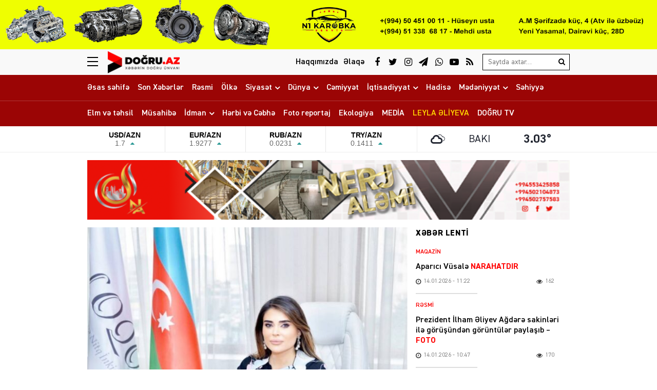

--- FILE ---
content_type: text/html; charset=UTF-8
request_url: https://dogru.az/azerbaycan-diplomatiyasinin-novbeti-parlaq-qelebesi
body_size: 26116
content:
<!DOCTYPE html>
<html lang="az">
<head>
<meta charset="utf-8" />
<meta http-equiv="X-UA-Compatible" content="IE=edge">
<meta name="viewport" content="width=device-width, initial-scale=1, maximum-scale=1, user-scalable=no, shrink-to-fit=no">
<link rel="profile" href="https://gmpg.org/xfn/11" />
<title>Azərbaycan diplomatiyasının növbəti parlaq qələbəsi &#x2d; Doğru Xəbərlər</title>
	<style>img:is([sizes="auto" i], [sizes^="auto," i]) { contain-intrinsic-size: 3000px 1500px }</style>
	
<!-- The SEO Framework by Sybre Waaijer -->
<meta name="robots" content="max-snippet:-1,max-image-preview:standard,max-video-preview:-1" />
<link rel="canonical" href="https://dogru.az/azerbaycan-diplomatiyasinin-novbeti-parlaq-qelebesi" />
<meta name="description" content="2020&#x2d;ci ildə 44 g&uuml;nl&uuml;k tarixi qələbəmizdən sonra Azərbaycanın g&uuml;c&uuml; və m&ouml;vqeyi nəyinki regionda, o c&uuml;mlədən b&uuml;t&uuml;n d&uuml;nyada daha da y&uuml;ksəldi." />
<meta property="og:type" content="article" />
<meta property="og:locale" content="az_AZ" />
<meta property="og:site_name" content="Doğru Xəbərlər" />
<meta property="og:title" content="Azərbaycan diplomatiyasının növbəti parlaq qələbəsi" />
<meta property="og:description" content="2020&#x2d;ci ildə 44 g&uuml;nl&uuml;k tarixi qələbəmizdən sonra Azərbaycanın g&uuml;c&uuml; və m&ouml;vqeyi nəyinki regionda, o c&uuml;mlədən b&uuml;t&uuml;n d&uuml;nyada daha da y&uuml;ksəldi. M&uuml;haribə gedişində və m&uuml;haribədən sonra uzun m&uuml;ddət&#8230;" />
<meta property="og:url" content="https://dogru.az/azerbaycan-diplomatiyasinin-novbeti-parlaq-qelebesi" />
<meta property="og:image" content="https://dogru.az/wp-content/storage/2023/08/media-ictimai_6451b90d7f8ffc241c419b4b6daa3114_rjmbgx2tu35hwiza1kpq-lbn7s531mhtkx06civu2.jpg" />
<meta property="og:image:width" content="620" />
<meta property="og:image:height" content="460" />
<meta property="og:image:alt" content="image-ictimai_6451b90d7f8ffc241c419b4b6daa3114_rjmbgx2tu35hwiza1kpq" />
<meta property="article:published_time" content="2023-08-21T05:21:26+00:00" />
<meta property="article:modified_time" content="2023-08-21T04:54:27+00:00" />
<meta name="twitter:card" content="summary_large_image" />
<meta name="twitter:title" content="Azərbaycan diplomatiyasının növbəti parlaq qələbəsi" />
<meta name="twitter:description" content="2020&#x2d;ci ildə 44 g&uuml;nl&uuml;k tarixi qələbəmizdən sonra Azərbaycanın g&uuml;c&uuml; və m&ouml;vqeyi nəyinki regionda, o c&uuml;mlədən b&uuml;t&uuml;n d&uuml;nyada daha da y&uuml;ksəldi. M&uuml;haribə gedişində və m&uuml;haribədən sonra uzun m&uuml;ddət&#8230;" />
<meta name="twitter:image" content="https://dogru.az/wp-content/storage/2023/08/media-ictimai_6451b90d7f8ffc241c419b4b6daa3114_rjmbgx2tu35hwiza1kpq-lbn7s531mhtkx06civu2.jpg" />
<meta name="twitter:image:alt" content="image-ictimai_6451b90d7f8ffc241c419b4b6daa3114_rjmbgx2tu35hwiza1kpq" />
<meta name="google-site-verification" content="voVsXTVCboTeAVfDKYureuy9IfKXgpKVq_e9TO0LNSc" />
<script type="application/ld+json">{"@context":"https://schema.org","@graph":[{"@type":"WebSite","@id":"https://dogru.az/#/schema/WebSite","url":"https://dogru.az/","name":"Doğru Xəbərlər","alternateName":"Doğru Xəbərlər &#x2d; www.dogru.az","description":"Xəbərin doğru ünvanı","inLanguage":"az","potentialAction":{"@type":"SearchAction","target":{"@type":"EntryPoint","urlTemplate":"https://dogru.az/search/{search_term_string}"},"query-input":"required name=search_term_string"},"publisher":{"@type":"Organization","@id":"https://dogru.az/#/schema/Organization","name":"Doğru Xəbərlər &#x2d; www.dogru.az","url":"https://dogru.az/","logo":{"@type":"ImageObject","url":"https://dogru.az/public/storage/2021/03/media-brand-0k53ohsb6a78igxymnfj.png","contentUrl":"https://dogru.az/public/storage/2021/03/media-brand-0k53ohsb6a78igxymnfj.png","width":1024,"height":1024}}},{"@type":"WebPage","@id":"https://dogru.az/azerbaycan-diplomatiyasinin-novbeti-parlaq-qelebesi","url":"https://dogru.az/azerbaycan-diplomatiyasinin-novbeti-parlaq-qelebesi","name":"Azərbaycan diplomatiyasının növbəti parlaq qələbəsi &#x2d; Doğru Xəbərlər","description":"2020&#x2d;ci ildə 44 g&uuml;nl&uuml;k tarixi qələbəmizdən sonra Azərbaycanın g&uuml;c&uuml; və m&ouml;vqeyi nəyinki regionda, o c&uuml;mlədən b&uuml;t&uuml;n d&uuml;nyada daha da y&uuml;ksəldi.","inLanguage":"az","isPartOf":{"@id":"https://dogru.az/#/schema/WebSite"},"breadcrumb":{"@type":"BreadcrumbList","@id":"https://dogru.az/#/schema/BreadcrumbList","itemListElement":[{"@type":"ListItem","position":1,"item":"https://dogru.az/","name":"Doğru Xəbərlər"},{"@type":"ListItem","position":2,"item":"https://dogru.az/category/siyaset","name":"Siyasət"},{"@type":"ListItem","position":3,"name":"Azərbaycan diplomatiyasının növbəti parlaq qələbəsi"}]},"potentialAction":{"@type":"ReadAction","target":"https://dogru.az/azerbaycan-diplomatiyasinin-novbeti-parlaq-qelebesi"},"datePublished":"2023-08-21T05:21:26+00:00","dateModified":"2023-08-21T04:54:27+00:00","author":{"@type":"Person","@id":"https://dogru.az/#/schema/Person/234fdc59d2f2855f27b3e8c68f662844","name":"Doğru Xəbər"}}]}</script>
<!-- / The SEO Framework by Sybre Waaijer | 10.44ms meta | 7.81ms boot -->

<link rel="apple-touch-icon" sizes="180x180" href="https://dogru.az/wp-content/manifest/apple-touch-icon.png">
<link rel="icon" type="image/png" sizes="32x32" href="https://dogru.az/wp-content/manifest/favicon-32x32.png">
<link rel="icon" type="image/png" sizes="16x16" href="https://dogru.az/wp-content/manifest/favicon-16x16.png">
<link rel="manifest" href="https://dogru.az/wp-content/manifest/site.webmanifest">
<link rel="mask-icon" href="https://dogru.az/wp-content/manifest/safari-pinned-tab.svg" color="#ff0000">
<link rel="shortcut icon" href="https://dogru.az/wp-content/manifest/favicon.ico">
<meta name="apple-mobile-web-app-title" content="Dogru.Az">
<meta name="application-name" content="Dogru.Az">
<meta name="msapplication-TileColor" content="#f1f1f1">
<meta name="msapplication-TileImage" content="https://dogru.az/wp-content/manifest/mstile-144x144.png">
<meta name="msapplication-config" content="https://dogru.az/wp-content/manifest/browserconfig.xml">
<meta name="theme-color" content="#ffffff">
<link rel="sitemap" type="application/xml" title="Sitemap" href="https://dogru.az/sitemap.xml" />
<style id='classic-theme-styles-inline-css' type='text/css'>
/*! This file is auto-generated */
.wp-block-button__link{color:#fff;background-color:#32373c;border-radius:9999px;box-shadow:none;text-decoration:none;padding:calc(.667em + 2px) calc(1.333em + 2px);font-size:1.125em}.wp-block-file__button{background:#32373c;color:#fff;text-decoration:none}
</style>
<style id='global-styles-inline-css' type='text/css'>
:root{--wp--preset--aspect-ratio--square: 1;--wp--preset--aspect-ratio--4-3: 4/3;--wp--preset--aspect-ratio--3-4: 3/4;--wp--preset--aspect-ratio--3-2: 3/2;--wp--preset--aspect-ratio--2-3: 2/3;--wp--preset--aspect-ratio--16-9: 16/9;--wp--preset--aspect-ratio--9-16: 9/16;--wp--preset--color--black: #000000;--wp--preset--color--cyan-bluish-gray: #abb8c3;--wp--preset--color--white: #ffffff;--wp--preset--color--pale-pink: #f78da7;--wp--preset--color--vivid-red: #cf2e2e;--wp--preset--color--luminous-vivid-orange: #ff6900;--wp--preset--color--luminous-vivid-amber: #fcb900;--wp--preset--color--light-green-cyan: #7bdcb5;--wp--preset--color--vivid-green-cyan: #00d084;--wp--preset--color--pale-cyan-blue: #8ed1fc;--wp--preset--color--vivid-cyan-blue: #0693e3;--wp--preset--color--vivid-purple: #9b51e0;--wp--preset--gradient--vivid-cyan-blue-to-vivid-purple: linear-gradient(135deg,rgba(6,147,227,1) 0%,rgb(155,81,224) 100%);--wp--preset--gradient--light-green-cyan-to-vivid-green-cyan: linear-gradient(135deg,rgb(122,220,180) 0%,rgb(0,208,130) 100%);--wp--preset--gradient--luminous-vivid-amber-to-luminous-vivid-orange: linear-gradient(135deg,rgba(252,185,0,1) 0%,rgba(255,105,0,1) 100%);--wp--preset--gradient--luminous-vivid-orange-to-vivid-red: linear-gradient(135deg,rgba(255,105,0,1) 0%,rgb(207,46,46) 100%);--wp--preset--gradient--very-light-gray-to-cyan-bluish-gray: linear-gradient(135deg,rgb(238,238,238) 0%,rgb(169,184,195) 100%);--wp--preset--gradient--cool-to-warm-spectrum: linear-gradient(135deg,rgb(74,234,220) 0%,rgb(151,120,209) 20%,rgb(207,42,186) 40%,rgb(238,44,130) 60%,rgb(251,105,98) 80%,rgb(254,248,76) 100%);--wp--preset--gradient--blush-light-purple: linear-gradient(135deg,rgb(255,206,236) 0%,rgb(152,150,240) 100%);--wp--preset--gradient--blush-bordeaux: linear-gradient(135deg,rgb(254,205,165) 0%,rgb(254,45,45) 50%,rgb(107,0,62) 100%);--wp--preset--gradient--luminous-dusk: linear-gradient(135deg,rgb(255,203,112) 0%,rgb(199,81,192) 50%,rgb(65,88,208) 100%);--wp--preset--gradient--pale-ocean: linear-gradient(135deg,rgb(255,245,203) 0%,rgb(182,227,212) 50%,rgb(51,167,181) 100%);--wp--preset--gradient--electric-grass: linear-gradient(135deg,rgb(202,248,128) 0%,rgb(113,206,126) 100%);--wp--preset--gradient--midnight: linear-gradient(135deg,rgb(2,3,129) 0%,rgb(40,116,252) 100%);--wp--preset--font-size--small: 13px;--wp--preset--font-size--medium: 20px;--wp--preset--font-size--large: 36px;--wp--preset--font-size--x-large: 42px;--wp--preset--spacing--20: 0.44rem;--wp--preset--spacing--30: 0.67rem;--wp--preset--spacing--40: 1rem;--wp--preset--spacing--50: 1.5rem;--wp--preset--spacing--60: 2.25rem;--wp--preset--spacing--70: 3.38rem;--wp--preset--spacing--80: 5.06rem;--wp--preset--shadow--natural: 6px 6px 9px rgba(0, 0, 0, 0.2);--wp--preset--shadow--deep: 12px 12px 50px rgba(0, 0, 0, 0.4);--wp--preset--shadow--sharp: 6px 6px 0px rgba(0, 0, 0, 0.2);--wp--preset--shadow--outlined: 6px 6px 0px -3px rgba(255, 255, 255, 1), 6px 6px rgba(0, 0, 0, 1);--wp--preset--shadow--crisp: 6px 6px 0px rgba(0, 0, 0, 1);}:where(.is-layout-flex){gap: 0.5em;}:where(.is-layout-grid){gap: 0.5em;}body .is-layout-flex{display: flex;}.is-layout-flex{flex-wrap: wrap;align-items: center;}.is-layout-flex > :is(*, div){margin: 0;}body .is-layout-grid{display: grid;}.is-layout-grid > :is(*, div){margin: 0;}:where(.wp-block-columns.is-layout-flex){gap: 2em;}:where(.wp-block-columns.is-layout-grid){gap: 2em;}:where(.wp-block-post-template.is-layout-flex){gap: 1.25em;}:where(.wp-block-post-template.is-layout-grid){gap: 1.25em;}.has-black-color{color: var(--wp--preset--color--black) !important;}.has-cyan-bluish-gray-color{color: var(--wp--preset--color--cyan-bluish-gray) !important;}.has-white-color{color: var(--wp--preset--color--white) !important;}.has-pale-pink-color{color: var(--wp--preset--color--pale-pink) !important;}.has-vivid-red-color{color: var(--wp--preset--color--vivid-red) !important;}.has-luminous-vivid-orange-color{color: var(--wp--preset--color--luminous-vivid-orange) !important;}.has-luminous-vivid-amber-color{color: var(--wp--preset--color--luminous-vivid-amber) !important;}.has-light-green-cyan-color{color: var(--wp--preset--color--light-green-cyan) !important;}.has-vivid-green-cyan-color{color: var(--wp--preset--color--vivid-green-cyan) !important;}.has-pale-cyan-blue-color{color: var(--wp--preset--color--pale-cyan-blue) !important;}.has-vivid-cyan-blue-color{color: var(--wp--preset--color--vivid-cyan-blue) !important;}.has-vivid-purple-color{color: var(--wp--preset--color--vivid-purple) !important;}.has-black-background-color{background-color: var(--wp--preset--color--black) !important;}.has-cyan-bluish-gray-background-color{background-color: var(--wp--preset--color--cyan-bluish-gray) !important;}.has-white-background-color{background-color: var(--wp--preset--color--white) !important;}.has-pale-pink-background-color{background-color: var(--wp--preset--color--pale-pink) !important;}.has-vivid-red-background-color{background-color: var(--wp--preset--color--vivid-red) !important;}.has-luminous-vivid-orange-background-color{background-color: var(--wp--preset--color--luminous-vivid-orange) !important;}.has-luminous-vivid-amber-background-color{background-color: var(--wp--preset--color--luminous-vivid-amber) !important;}.has-light-green-cyan-background-color{background-color: var(--wp--preset--color--light-green-cyan) !important;}.has-vivid-green-cyan-background-color{background-color: var(--wp--preset--color--vivid-green-cyan) !important;}.has-pale-cyan-blue-background-color{background-color: var(--wp--preset--color--pale-cyan-blue) !important;}.has-vivid-cyan-blue-background-color{background-color: var(--wp--preset--color--vivid-cyan-blue) !important;}.has-vivid-purple-background-color{background-color: var(--wp--preset--color--vivid-purple) !important;}.has-black-border-color{border-color: var(--wp--preset--color--black) !important;}.has-cyan-bluish-gray-border-color{border-color: var(--wp--preset--color--cyan-bluish-gray) !important;}.has-white-border-color{border-color: var(--wp--preset--color--white) !important;}.has-pale-pink-border-color{border-color: var(--wp--preset--color--pale-pink) !important;}.has-vivid-red-border-color{border-color: var(--wp--preset--color--vivid-red) !important;}.has-luminous-vivid-orange-border-color{border-color: var(--wp--preset--color--luminous-vivid-orange) !important;}.has-luminous-vivid-amber-border-color{border-color: var(--wp--preset--color--luminous-vivid-amber) !important;}.has-light-green-cyan-border-color{border-color: var(--wp--preset--color--light-green-cyan) !important;}.has-vivid-green-cyan-border-color{border-color: var(--wp--preset--color--vivid-green-cyan) !important;}.has-pale-cyan-blue-border-color{border-color: var(--wp--preset--color--pale-cyan-blue) !important;}.has-vivid-cyan-blue-border-color{border-color: var(--wp--preset--color--vivid-cyan-blue) !important;}.has-vivid-purple-border-color{border-color: var(--wp--preset--color--vivid-purple) !important;}.has-vivid-cyan-blue-to-vivid-purple-gradient-background{background: var(--wp--preset--gradient--vivid-cyan-blue-to-vivid-purple) !important;}.has-light-green-cyan-to-vivid-green-cyan-gradient-background{background: var(--wp--preset--gradient--light-green-cyan-to-vivid-green-cyan) !important;}.has-luminous-vivid-amber-to-luminous-vivid-orange-gradient-background{background: var(--wp--preset--gradient--luminous-vivid-amber-to-luminous-vivid-orange) !important;}.has-luminous-vivid-orange-to-vivid-red-gradient-background{background: var(--wp--preset--gradient--luminous-vivid-orange-to-vivid-red) !important;}.has-very-light-gray-to-cyan-bluish-gray-gradient-background{background: var(--wp--preset--gradient--very-light-gray-to-cyan-bluish-gray) !important;}.has-cool-to-warm-spectrum-gradient-background{background: var(--wp--preset--gradient--cool-to-warm-spectrum) !important;}.has-blush-light-purple-gradient-background{background: var(--wp--preset--gradient--blush-light-purple) !important;}.has-blush-bordeaux-gradient-background{background: var(--wp--preset--gradient--blush-bordeaux) !important;}.has-luminous-dusk-gradient-background{background: var(--wp--preset--gradient--luminous-dusk) !important;}.has-pale-ocean-gradient-background{background: var(--wp--preset--gradient--pale-ocean) !important;}.has-electric-grass-gradient-background{background: var(--wp--preset--gradient--electric-grass) !important;}.has-midnight-gradient-background{background: var(--wp--preset--gradient--midnight) !important;}.has-small-font-size{font-size: var(--wp--preset--font-size--small) !important;}.has-medium-font-size{font-size: var(--wp--preset--font-size--medium) !important;}.has-large-font-size{font-size: var(--wp--preset--font-size--large) !important;}.has-x-large-font-size{font-size: var(--wp--preset--font-size--x-large) !important;}
:where(.wp-block-post-template.is-layout-flex){gap: 1.25em;}:where(.wp-block-post-template.is-layout-grid){gap: 1.25em;}
:where(.wp-block-columns.is-layout-flex){gap: 2em;}:where(.wp-block-columns.is-layout-grid){gap: 2em;}
:root :where(.wp-block-pullquote){font-size: 1.5em;line-height: 1.6;}
</style>
<link rel='stylesheet'href='https://dogru.az/wp-content/front/main/assets/css/bootstrap.min.css?v=bc50c5' type='text/css' media='all' />
<link rel='stylesheet'href='https://dogru.az/wp-content/front/main/assets/css/fonts.min.css?v=bc50c5' type='text/css' media='all' />
<link rel='stylesheet'href='https://dogru.az/wp-content/front/main/assets/css/icons.min.css?v=bc50c5' type='text/css' media='all' />
<link rel='stylesheet'href='https://dogru.az/wp-content/front/main/assets/css/animate.min.css?v=bc50c5' type='text/css' media='all' />
<link rel='stylesheet'href='https://dogru.az/wp-content/front/main/assets/css/fancybox.min.css?v=bc50c5' type='text/css' media='all' />
<link rel='stylesheet'href='https://dogru.az/wp-content/front/main/assets/css/swiper.min.css?v=bc50c5' type='text/css' media='all' />
<link rel='stylesheet'href='https://dogru.az/wp-content/front/main/assets/css/fotorama.min.css?v=bc50c5' type='text/css' media='all' />
<link rel='stylesheet'href='https://dogru.az/wp-content/front/main/assets/css/hamburgers.min.css?v=bc50c5' type='text/css' media='all' />
<link rel='stylesheet'href='https://dogru.az/wp-content/front/main/assets/css/default.min.css?v=bc50c5' type='text/css' media='all' />
<link rel='stylesheet'href='https://dogru.az/wp-content/front/main/assets/css/app.min.css?v=bc50c5' type='text/css' media='all' />
<link rel='stylesheet'href='https://dogru.az/wp-content/front/main/assets/css/app-media.min.css?v=bc50c5' type='text/css' media='all' />
<link rel='stylesheet'href='https://dogru.az/wp-content/front/main/assets/css/print.min.css?v=bc50c5' type='text/css' media='print' />
<link rel='stylesheet'href='//cdnjs.cloudflare.com/ajax/libs/weather-icons/2.0.9/css/weather-icons.min.css?v=bc50c5' type='text/css' media='all' />
<script type="text/javascript">if (document.location.protocol != "https:") {document.location = document.URL.replace(/^http:/i, "https:");}</script>
<!-- Google tag (gtag.js) -->
<script async src="https://www.googletagmanager.com/gtag/js?id=G-3KN9KEV8XS"></script>
<script>
  window.dataLayer = window.dataLayer || [];
  function gtag(){dataLayer.push(arguments);}
  gtag('js', new Date());

  gtag('config', 'G-3KN9KEV8XS');
</script>

<!--[if lt IE 9]>
<script src="https://dogru.az/wp-content/front/main/assets/ie/html5shiv.min.js"></script>
<script src="https://dogru.az/wp-content/front/main/assets/ie/respond.min.js"></script>
<![endif]-->
<link rel="icon" href="https://dogru.az/wp-content/storage/2021/03/cropped-media-favicon-sklx5yi38b1o70hp4aur-32x32.png" sizes="32x32" />
<link rel="icon" href="https://dogru.az/wp-content/storage/2021/03/cropped-media-favicon-sklx5yi38b1o70hp4aur-192x192.png" sizes="192x192" />
<link rel="apple-touch-icon" href="https://dogru.az/wp-content/storage/2021/03/cropped-media-favicon-sklx5yi38b1o70hp4aur-180x180.png" />
<meta name="msapplication-TileImage" content="https://dogru.az/wp-content/storage/2021/03/cropped-media-favicon-sklx5yi38b1o70hp4aur-270x270.png" />
			</head>
<body id="app" class="wp-singular post-template-default single single-post postid-74463 single-format-standard wp-theme-main" >

<div class="sector widgets widget-ads widget-ads-header-top"><div id="media_image-22" class="widget widget_media_image"><a href="https://www.instagram.com/n1karopka_servis?igsh=N3d5Z3BybWVjYTJ4"><img width="2000" height="150" src="https://dogru.az/wp-content/storage/2025/01/media-n1karobka_ads-vb2leitqrsm53zjaf1yh.jpg" class="image wp-image-120346  attachment-full size-full" alt="image-n1karobka_ads" style="max-width: 100%; height: auto;" decoding="async" fetchpriority="high" /></a></div></div><header id="header" class="header-class" role="banner">
<div class="header-top">
<div class="container-fluid container-wrap">
<div class="slick">
<button class="hamburger hamburger--spin" type="button" aria-label="Menu" aria-controls="navigation">
<span class="hamburger-box">
<span class="hamburger-inner"></span>
</span>
</div>
<div class="logo">
<a href="https://dogru.az/" title="Keçid et-Doğru Xəbərlər" class="logo-link"><img src="https://dogru.az/public/storage/2021/03/media-header-logo-6zotkrm8i0hvg7n139w2.png" alt="logo-dogru-xeberler"></a></div>
<div class="logo-icon">
</div>
<div class="search">
<form role="search"  method="get" class="search-form" action="https://dogru.az/">
<label for="search-form-1" class="sr-only">Search&hellip;</label>
<input type="search" id="search-form-1" name="s" class="search-field" autocomplete="off" minlength="3" placeholder="Saytda axtar&hellip;" value=""/>
<button type="submit" class="search-submit" title="Axtar"><i class="fa fa-search" aria-hidden="true"></i></button>
</form></div>
<div class="social">
<ul class="social-list"><li class="facebook"><a href="https://www.facebook.com/wwwdogruaz" target="_blank" title="Keçid et-Facebook" rel="nofollow"><i class="fa fa-facebook" aria-hidden="true"></i></a></li><li class="twitter"><a href="https://www.twitter.com/dogruaz" target="_blank" title="Keçid et-Twitter" rel="nofollow"><i class="fa fa-twitter" aria-hidden="true"></i></a></li><li class="instagram"><a href="https://www.instagram.com/dogru.az" target="_blank" title="Keçid et-Instagram" rel="nofollow"><i class="fa fa-instagram" aria-hidden="true"></i></a></li><li class="telegram"><a href="https://t.me/dogruaz" target="_blank" title="Keçid et-Telegram" rel="nofollow"><i class="fa fa-paper-plane" aria-hidden="true"></i></a></li><li class="whatsapp"><a href="https://wa.me/+994555616263" target="_blank" title="Keçid et-Whatsapp" rel="nofollow"><i class="fa fa-whatsapp" aria-hidden="true"></i></a></li><li class="youtube"><a href="https://www.youtube.com/@Dogruaz" target="_blank" title="Keçid et-Youtube" rel="nofollow"><i class="fa fa-youtube-play" aria-hidden="true"></i></a></li><li class="rss"><a href="https://www.dogru.az/feed" target="_blank" title="Keçid et-RSS" rel="nofollow"><i class="fa fa-rss" aria-hidden="true"></i></a></li></ul></div>
<div class="links">
<ul class="header-links-list"><li class=""><a href="https://dogru.az/haqqimizda" title="Keçid et-Haqqımızda"><span>Haqqımızda</span></a></li><li class=""><a href="https://dogru.az/elaqe" title="Keçid et-Əlaqə"><span>Əlaqə</span></a></li></ul></div>
</div>
<div id="megamenu" class="megamenu-class">
<div class="megamenu-container container-fluid container-wrap">
<div class="megamenu-row row">
<div class="mega-col col-lg-12 col-md-12 col-sm-12 col-xs-12">
<div class="megamenu-search">
<form role="search"  method="get" class="search-form" action="https://dogru.az/">
<label for="search-form-2" class="sr-only">Search&hellip;</label>
<input type="search" id="search-form-2" name="s" class="search-field" autocomplete="off" minlength="3" placeholder="Saytda axtar&hellip;" value=""/>
<button type="submit" class="search-submit" title="Axtar"><i class="fa fa-search" aria-hidden="true"></i></button>
</form></div>
</div>
<div class="mega-col col-lg-5 col-md-6 col-sm-12 col-xs-12">
<div class="megamenu-categories">
<div class="megamenu-title">Kateqoriyalar</div>
<nav aria-label="Categories" role="navigation">
<ul id="mega-menu-categories-navigation" class="mega-menu-categories-class" itemscope itemtype="http://www.schema.org/SiteNavigationElement"><li id="menu-item-131437" class="main-menu-item menu-item menu-item-type-custom menu-item-object-custom menu-item-home" itemprop="name"><a href="https://dogru.az/" class="menu-link main-menu-link" itemprop="url">Əsas səhifə</a></li>
<li id="menu-item-27063" class="main-menu-item menu-item menu-item-type-taxonomy menu-item-object-category" itemprop="name"><a href="https://dogru.az/category/son-xeberler" class="menu-link main-menu-link" itemprop="url">Son Xəbərlər</a></li>
<li id="menu-item-27076" class="main-menu-item menu-item menu-item-type-taxonomy menu-item-object-category" itemprop="name"><a href="https://dogru.az/category/resmi" class="menu-link main-menu-link" itemprop="url">Rəsmi</a></li>
<li id="menu-item-47756" class="main-menu-item menu-item menu-item-type-taxonomy menu-item-object-category" itemprop="name"><a href="https://dogru.az/category/olke" class="menu-link main-menu-link" itemprop="url">Ölkə</a></li>
<li id="menu-item-27065" class="main-menu-item menu-item menu-item-type-taxonomy menu-item-object-category current-post-ancestor current-menu-parent current-post-parent" itemprop="name"><a href="https://dogru.az/category/siyaset" class="menu-link main-menu-link" itemprop="url">Siyasət</a></li>
<li id="menu-item-131418" class="main-menu-item menu-item menu-item-type-taxonomy menu-item-object-category" itemprop="name"><a href="https://dogru.az/category/daxilisiyaset" class="menu-link main-menu-link" itemprop="url">Daxili Siyasət</a></li>
<li id="menu-item-131417" class="main-menu-item menu-item menu-item-type-taxonomy menu-item-object-category" itemprop="name"><a href="https://dogru.az/category/xaricisiyaset" class="menu-link main-menu-link" itemprop="url">Xarici Siyasət</a></li>
<li id="menu-item-27064" class="main-menu-item menu-item menu-item-type-taxonomy menu-item-object-category" itemprop="name"><a href="https://dogru.az/category/dunya" class="menu-link main-menu-link" itemprop="url">Dünya</a></li>
<li id="menu-item-136161" class="main-menu-item menu-item menu-item-type-taxonomy menu-item-object-category" itemprop="name"><a href="https://dogru.az/category/turkdunyasi" class="menu-link main-menu-link" itemprop="url">Türk Dünyası</a></li>
<li id="menu-item-47757" class="main-menu-item menu-item menu-item-type-taxonomy menu-item-object-category" itemprop="name"><a href="https://dogru.az/category/cemiyyet" class="menu-link main-menu-link" itemprop="url">Cəmiyyət</a></li>
<li id="menu-item-27066" class="main-menu-item menu-item menu-item-type-taxonomy menu-item-object-category" itemprop="name"><a href="https://dogru.az/category/iqtisadiyyat" class="menu-link main-menu-link" itemprop="url">İqtisadiyyat</a></li>
<li id="menu-item-131420" class="main-menu-item menu-item menu-item-type-taxonomy menu-item-object-category" itemprop="name"><a href="https://dogru.az/category/aqrar" class="menu-link main-menu-link" itemprop="url">Aqrar</a></li>
<li id="menu-item-131419" class="main-menu-item menu-item menu-item-type-taxonomy menu-item-object-category" itemprop="name"><a href="https://dogru.az/category/buisness" class="menu-link main-menu-link" itemprop="url">Biznes</a></li>
<li id="menu-item-27074" class="main-menu-item menu-item menu-item-type-taxonomy menu-item-object-category" itemprop="name"><a href="https://dogru.az/category/hadise" class="menu-link main-menu-link" itemprop="url">Hadisə</a></li>
<li id="menu-item-27068" class="main-menu-item menu-item menu-item-type-taxonomy menu-item-object-category" itemprop="name"><a href="https://dogru.az/category/medeniyyet" class="menu-link main-menu-link" itemprop="url">Mədəniyyət</a></li>
<li id="menu-item-136160" class="main-menu-item menu-item menu-item-type-taxonomy menu-item-object-category" itemprop="name"><a href="https://dogru.az/category/ozel" class="menu-link main-menu-link" itemprop="url">Özəl</a></li>
<li id="menu-item-27069" class="main-menu-item menu-item menu-item-type-taxonomy menu-item-object-category" itemprop="name"><a href="https://dogru.az/category/maqazine" class="menu-link main-menu-link" itemprop="url">Maqazin</a></li>
<li id="menu-item-131421" class="main-menu-item menu-item menu-item-type-taxonomy menu-item-object-category" itemprop="name"><a href="https://dogru.az/category/kinoteatr" class="menu-link main-menu-link" itemprop="url">Kino Teatr</a></li>
<li id="menu-item-55888" class="main-menu-item menu-item menu-item-type-taxonomy menu-item-object-category" itemprop="name"><a href="https://dogru.az/category/sehiyye" class="menu-link main-menu-link" itemprop="url">Səhiyyə</a></li>
<li id="menu-item-27071" class="main-menu-item menu-item menu-item-type-taxonomy menu-item-object-category" itemprop="name"><a href="https://dogru.az/category/elm-ve-tehsil" class="menu-link main-menu-link" itemprop="url">Elm və təhsil</a></li>
<li id="menu-item-27073" class="main-menu-item menu-item menu-item-type-taxonomy menu-item-object-category" itemprop="name"><a href="https://dogru.az/category/musahibe" class="menu-link main-menu-link" itemprop="url">Müsahibə</a></li>
<li id="menu-item-27070" class="main-menu-item menu-item menu-item-type-taxonomy menu-item-object-category" itemprop="name"><a href="https://dogru.az/category/idman" class="menu-link main-menu-link" itemprop="url">İdman</a></li>
<li id="menu-item-131423" class="main-menu-item menu-item menu-item-type-taxonomy menu-item-object-category" itemprop="name"><a href="https://dogru.az/category/pfl" class="menu-link main-menu-link" itemprop="url">PFL</a></li>
<li id="menu-item-100502" class="main-menu-item menu-item menu-item-type-taxonomy menu-item-object-category" itemprop="name"><a href="https://dogru.az/category/f1" class="menu-link main-menu-link" itemprop="url">Formula-1</a></li>
<li id="menu-item-27067" class="main-menu-item menu-item menu-item-type-taxonomy menu-item-object-category" itemprop="name"><a href="https://dogru.az/category/cebhe" class="menu-link main-menu-link" itemprop="url">Hərbi və Cəbhə</a></li>
<li id="menu-item-55887" class="main-menu-item menu-item menu-item-type-taxonomy menu-item-object-category" itemprop="name"><a href="https://dogru.az/category/ekologiya" class="menu-link main-menu-link" itemprop="url">Ekologiya</a></li>
<li id="menu-item-27075" class="main-menu-item menu-item menu-item-type-taxonomy menu-item-object-category" itemprop="name"><a href="https://dogru.az/category/foto-reportaj" class="menu-link main-menu-link" itemprop="url">Foto reportaj</a></li>
<li id="menu-item-67961" class="main-menu-item menu-item menu-item-type-taxonomy menu-item-object-category" itemprop="name"><a href="https://dogru.az/category/media" class="menu-link main-menu-link" itemprop="url">MEDİA</a></li>
<li id="menu-item-27062" class="main-menu-item yellow full menu-item menu-item-type-taxonomy menu-item-object-category" itemprop="name"><a href="https://dogru.az/category/leyla-aliyeva" class="menu-link main-menu-link" itemprop="url">LEYLA ƏLİYEVA</a></li>
<li id="menu-item-137205" class="main-menu-item menu-item menu-item-type-post_type menu-item-object-page" itemprop="name"><a href="https://dogru.az/live" class="menu-link main-menu-link" itemprop="url">DOĞRU TV</a></li>
</ul></nav>
</div>
</div>
<div class="mega-col col-lg-2 col-md-6 col-sm-12 col-xs-12">
<div class="megamenu-pages">
<div class="megamenu-title">Səhifələr</div>
<nav aria-label="Pages" role="navigation">
<ul id="mega-menu-pages-navigation" class="mega-menu-pages-class" itemscope itemtype="http://www.schema.org/SiteNavigationElement"><li id="menu-item-27079" class="main-menu-item menu-item menu-item-type-post_type menu-item-object-page" itemprop="name"><a href="https://dogru.az/haqqimizda" class="menu-link main-menu-link" itemprop="url">Haqqımızda</a></li>
<li id="menu-item-27080" class="main-menu-item menu-item menu-item-type-post_type menu-item-object-page" itemprop="name"><a href="https://dogru.az/elaqe" class="menu-link main-menu-link" itemprop="url">Əlaqə</a></li>
<li id="menu-item-27086" class="main-menu-item menu-item menu-item-type-post_type menu-item-object-page" itemprop="name"><a href="https://dogru.az/media-ucun" class="menu-link main-menu-link" itemprop="url">Media üçün</a></li>
</ul></nav>
</div>
</div>
<div class="mega-col col-lg-5 col-md-12 col-sm-12 col-xs-12">
<div class="megamenu-information">
<div class="megamenu-title">Əlaqə</div>
<div class="megamenu-contacts">
<ul class="contacts-list"><li class="phone"><a href="tel:+994703543131" target="_blank" title="Keçid et-070 354-31-31" rel="nofollow"><i class="fa fa-fax" aria-hidden="true"></i><span>070 354-31-31</span></a></li><li class="phone"><a href="tel:+994555616263" target="_blank" title="Keçid et-055 561-62-63" rel="nofollow"><i class="fa fa-fax" aria-hidden="true"></i><span>055 561-62-63</span></a></li><li class="mail"><a href="mailto:info@dogru.az" target="_blank" title="Keçid et-info@dogru.az" rel="nofollow"><i class="fa fa-envelope-o" aria-hidden="true"></i><span>info@dogru.az</span></a></li><li class="mail"><a href="mailto:cebiyevilqam@gmail.com" target="_blank" title="Keçid et-cebiyevilqam@gmail.com" rel="nofollow"><i class="fa fa-envelope-o" aria-hidden="true"></i><span>cebiyevilqam@gmail.com</span></a></li><li class="map"><a href="https://maps.app.goo.gl/xs5UMePKCxWwsAXX8" target="_blank" title="Keçid et-Nərimanov rayonu, Əhməd Rəcəbli küç; 1960 məhəllə / Bakı, Azərbaycan" rel="nofollow"><i class="fa fa-map-o" aria-hidden="true"></i><span>Nərimanov rayonu, Əhməd Rəcəbli küç; 1960 məhəllə / Bakı, Azərbaycan</span></a></li></ul></div>
<div class="megamenu-socials">
<ul class="social-list"><li class="facebook"><a href="https://www.facebook.com/wwwdogruaz" target="_blank" title="Keçid et-Facebook" rel="nofollow"><i class="fa fa-facebook" aria-hidden="true"></i></a></li><li class="twitter"><a href="https://www.twitter.com/dogruaz" target="_blank" title="Keçid et-Twitter" rel="nofollow"><i class="fa fa-twitter" aria-hidden="true"></i></a></li><li class="instagram"><a href="https://www.instagram.com/dogru.az" target="_blank" title="Keçid et-Instagram" rel="nofollow"><i class="fa fa-instagram" aria-hidden="true"></i></a></li><li class="telegram"><a href="https://t.me/dogruaz" target="_blank" title="Keçid et-Telegram" rel="nofollow"><i class="fa fa-paper-plane" aria-hidden="true"></i></a></li><li class="whatsapp"><a href="https://wa.me/+994555616263" target="_blank" title="Keçid et-Whatsapp" rel="nofollow"><i class="fa fa-whatsapp" aria-hidden="true"></i></a></li><li class="youtube"><a href="https://www.youtube.com/@Dogruaz" target="_blank" title="Keçid et-Youtube" rel="nofollow"><i class="fa fa-youtube-play" aria-hidden="true"></i></a></li><li class="rss"><a href="https://www.dogru.az/feed" target="_blank" title="Keçid et-RSS" rel="nofollow"><i class="fa fa-rss" aria-hidden="true"></i></a></li></ul></div>
</div>
</div>
</div>
</div>
</div>
<div id="overlay" class="overlay-class"></div>
</div>
<div class="header-bottom">
<div class="container-fluid container-wrap">
<div class="area-fluid">
<ul id="header-menu-navigation" class="header-menu-class"><li id="menu-item-27061" class="menu-item menu-item-type-custom menu-item-object-custom menu-item-home menu-item-27061"><a href="https://dogru.az/">Əsas səhifə</a></li>
<li id="menu-item-27044" class="menu-item menu-item-type-taxonomy menu-item-object-category menu-item-27044"><a href="https://dogru.az/category/son-xeberler">Son Xəbərlər</a></li>
<li id="menu-item-27057" class="menu-item menu-item-type-taxonomy menu-item-object-category menu-item-27057"><a href="https://dogru.az/category/resmi">Rəsmi</a></li>
<li id="menu-item-47754" class="menu-item menu-item-type-taxonomy menu-item-object-category menu-item-47754"><a href="https://dogru.az/category/olke">Ölkə</a></li>
<li id="menu-item-27046" class="menu-item menu-item-type-taxonomy menu-item-object-category current-post-ancestor current-menu-parent current-post-parent menu-item-has-children menu-item-27046"><a href="https://dogru.az/category/siyaset">Siyasət</a>
<ul class="sub-menu">
	<li id="menu-item-131410" class="menu-item menu-item-type-taxonomy menu-item-object-category menu-item-131410"><a href="https://dogru.az/category/daxilisiyaset">Daxili Siyasət</a></li>
	<li id="menu-item-131409" class="menu-item menu-item-type-taxonomy menu-item-object-category menu-item-131409"><a href="https://dogru.az/category/xaricisiyaset">Xarici Siyasət</a></li>
</ul>
</li>
<li id="menu-item-27045" class="menu-item menu-item-type-taxonomy menu-item-object-category menu-item-has-children menu-item-27045"><a href="https://dogru.az/category/dunya">Dünya</a>
<ul class="sub-menu">
	<li id="menu-item-131411" class="menu-item menu-item-type-taxonomy menu-item-object-category menu-item-131411"><a href="https://dogru.az/category/turkdunyasi">Türk Dünyası</a></li>
</ul>
</li>
<li id="menu-item-47755" class="menu-item menu-item-type-taxonomy menu-item-object-category menu-item-47755"><a href="https://dogru.az/category/cemiyyet">Cəmiyyət</a></li>
<li id="menu-item-27047" class="menu-item menu-item-type-taxonomy menu-item-object-category menu-item-has-children menu-item-27047"><a href="https://dogru.az/category/iqtisadiyyat">İqtisadiyyat</a>
<ul class="sub-menu">
	<li id="menu-item-27053" class="menu-item menu-item-type-taxonomy menu-item-object-category menu-item-27053"><a href="https://dogru.az/category/aqrar">Aqrar</a></li>
	<li id="menu-item-131412" class="menu-item menu-item-type-taxonomy menu-item-object-category menu-item-131412"><a href="https://dogru.az/category/buisness">Biznes</a></li>
</ul>
</li>
<li id="menu-item-27055" class="menu-item menu-item-type-taxonomy menu-item-object-category menu-item-27055"><a href="https://dogru.az/category/hadise">Hadisə</a></li>
<li id="menu-item-27049" class="menu-item menu-item-type-taxonomy menu-item-object-category menu-item-has-children menu-item-27049"><a href="https://dogru.az/category/medeniyyet">Mədəniyyət</a>
<ul class="sub-menu">
	<li id="menu-item-27050" class="menu-item menu-item-type-taxonomy menu-item-object-category menu-item-27050"><a href="https://dogru.az/category/maqazine">Maqazin</a></li>
	<li id="menu-item-131413" class="menu-item menu-item-type-taxonomy menu-item-object-category menu-item-131413"><a href="https://dogru.az/category/kinoteatr">Kino Teatr</a></li>
</ul>
</li>
<li id="menu-item-55886" class="menu-item menu-item-type-taxonomy menu-item-object-category menu-item-55886"><a href="https://dogru.az/category/sehiyye">Səhiyyə</a></li>
<li id="menu-item-27052" class="menu-item menu-item-type-taxonomy menu-item-object-category menu-item-27052"><a href="https://dogru.az/category/elm-ve-tehsil">Elm və təhsil</a></li>
<li id="menu-item-27054" class="menu-item menu-item-type-taxonomy menu-item-object-category menu-item-27054"><a href="https://dogru.az/category/musahibe">Müsahibə</a></li>
<li id="menu-item-27051" class="menu-item menu-item-type-taxonomy menu-item-object-category menu-item-has-children menu-item-27051"><a href="https://dogru.az/category/idman">İdman</a>
<ul class="sub-menu">
	<li id="menu-item-131414" class="menu-item menu-item-type-taxonomy menu-item-object-category menu-item-131414"><a href="https://dogru.az/category/pfl">PFL</a></li>
	<li id="menu-item-131416" class="menu-item menu-item-type-taxonomy menu-item-object-category menu-item-131416"><a href="https://dogru.az/category/f1">Formula-1</a></li>
</ul>
</li>
<li id="menu-item-27048" class="menu-item menu-item-type-taxonomy menu-item-object-category menu-item-27048"><a href="https://dogru.az/category/cebhe">Hərbi və Cəbhə</a></li>
<li id="menu-item-27056" class="menu-item menu-item-type-taxonomy menu-item-object-category menu-item-27056"><a href="https://dogru.az/category/foto-reportaj">Foto reportaj</a></li>
<li id="menu-item-55885" class="menu-item menu-item-type-taxonomy menu-item-object-category menu-item-55885"><a href="https://dogru.az/category/ekologiya">Ekologiya</a></li>
<li id="menu-item-67959" class="menu-item menu-item-type-taxonomy menu-item-object-category menu-item-67959"><a href="https://dogru.az/category/media">MEDİA</a></li>
<li id="menu-item-27043" class="yellow menu-item menu-item-type-taxonomy menu-item-object-category menu-item-27043"><a href="https://dogru.az/category/leyla-aliyeva">LEYLA ƏLİYEVA</a></li>
<li id="menu-item-137206" class="menu-item menu-item-type-post_type menu-item-object-page menu-item-137206"><a href="https://dogru.az/live">DOĞRU TV</a></li>
</ul></div>
</div>
</div>
</header>

<div class="clearfix"></div>

<div id="infobar">
<div class="container">
			<div class="row nores">
			
			<div class="nores col-lg-12 col-md-12 col-sm-12 col-xs-12">
			<div class="row featured-row">
			
			<div class="clearfix"></div>
				<div class="exwe">
				<section id="exchange" class="exchange-class">
				<div class="inner">
								<div class="currency-list">
				<div class="currency-name">USD/AZN</div>
				<div class="currency-all">
				<div class="currency-cost">1.7</div>
				<div class="currency-rate">
				<i class='fa fa-caret-up'></i>				</div>
				</div>
				</div>

				<div class="currency-list">
				<div class="currency-name">EUR/AZN</div>
				<div class="currency-all">
				<div class="currency-cost">1.9277</div>
				<div class="currency-rate">
				<i class='fa fa-caret-up'></i>				</div>
				</div>
				</div>

				<div class="currency-list">
				<div class="currency-name">RUB/AZN</div>
				<div class="currency-all">
				<div class="currency-cost">0.0231</div>
				<div class="currency-rate">
				<i class='fa fa-caret-up'></i>				</div>
				</div>
				</div>

				<div class="currency-list">
				<div class="currency-name">TRY/AZN</div>
				<div class="currency-all">
				<div class="currency-cost">0.1411</div>
				<div class="currency-rate">
				<i class='fa fa-caret-up'></i>				</div>
				</div>
				</div>

				</div>
				</section>

				<section id="foreground" class="foreground-class">
				<div class="inner">
								<div class="icon">
				<i class="weathericon" id="04n"></i>
				</div>
				<div class="city">
				Bakı				</div>
				<div class="temperature">
				3.03&deg;
				</div>
				</div>
				</section>
				</div>
			<div class="clearfix"></div>
			
			</div>
			</div>
			</div>
    </div>
</div><main id="main" class="main-class">
<div class="sector widgets widget-ads widget-ads-archive"><div class="container-fluid container-wrap"><div id="media_image-17" class="widget widget_media_image"><a href="https://www.instagram.com/nerj.alemi/"><img width="728" height="90" src="https://dogru.az/wp-content/storage/2023/08/media-123-8sa4brxi0ehu62vlpzfj.png" class="image wp-image-74462  attachment-full size-full" alt="image-123" style="max-width: 100%; height: auto;" title="!Reklam" decoding="async" srcset="https://dogru.az/wp-content/storage/2023/08/media-123-8sa4brxi0ehu62vlpzfj.png 728w, https://dogru.az/wp-content/storage/2023/08/media-123-8sa4brxi0ehu62vlpzfj-300x37.png 300w" sizes="(max-width: 728px) 100vw, 728px" /></a></div></div></div><div id="post-container" class="container-fluid container-wrap">
<section id="content" class="content-class ">
<article id="content-74463" class="content-item" role="article">
<div id="content-item-74463" class="content-item-inner">
<div class="content-image"><figure class="figure-media"><a href="https://dogru.az/wp-content/storage/2023/08/media-ictimai_6451b90d7f8ffc241c419b4b6daa3114_rjmbgx2tu35hwiza1kpq-lbn7s531mhtkx06civu2.jpg" data-fancybox data-caption="Azərbaycan diplomatiyasının növbəti parlaq qələbəsi" title="Azərbaycan diplomatiyasının növbəti parlaq qələbəsi" rel="bookmark"><img width="620" height="460" src="https://dogru.az/wp-content/storage/2023/08/media-ictimai_6451b90d7f8ffc241c419b4b6daa3114_rjmbgx2tu35hwiza1kpq-lbn7s531mhtkx06civu2.jpg" class="image-fill animated fadeIn" alt="image-ictimai_6451b90d7f8ffc241c419b4b6daa3114_rjmbgx2tu35hwiza1kpq" decoding="async" srcset="https://dogru.az/wp-content/storage/2023/08/media-ictimai_6451b90d7f8ffc241c419b4b6daa3114_rjmbgx2tu35hwiza1kpq-lbn7s531mhtkx06civu2.jpg 620w, https://dogru.az/wp-content/storage/2023/08/media-ictimai_6451b90d7f8ffc241c419b4b6daa3114_rjmbgx2tu35hwiza1kpq-lbn7s531mhtkx06civu2-300x223.jpg 300w" sizes="(max-width: 620px) 100vw, 620px" /><img src="https://dogru.az/wp-content/front/main/assets/img/default/share-medium.jpg" class="image-cover" alt="backend"></a></figure></div><div class="content-meta"><div class="meta-category meta-item meta-taxonomy-category"><span><a href="https://dogru.az/category/siyaset" title="Siyasət &#8211; Son xəbərlər, hadisələr, yeniliklər, anonslar, məlumatlar, qaynar xəbərlər və video reportajlar www.dogru.az-da" rel="bookmark"><i class="fa fa-tag"></i>Siyasət</a></span></div><div class="meta-date meta-item"><time class="published" datetime="2023-08-21T09:21:26+04:00"><i class="fa fa-clock-o" aria-hidden="true"></i><span>21.08.2023</span><span>&nbsp;-&nbsp;09:21</span></time><time class="updated hide" datetime="2023-08-21T08:54:27+04:00"></time></div><div class="meta-views meta-item"><i class="fa fa-eye" aria-hidden="true"></i><span>377</span></div></div><div class="content-title"><h1 class="heading">Azərbaycan diplomatiyasının növbəti parlaq qələbəsi</h1></div><div class="sector widgets widget-ads widget-ads-content-top"><div id="media_image-9" class="widget widget_media_image"><a href="https://www.instagram.com/qayo.az/" target="_blank"><img width="728" height="110" src="https://dogru.az/wp-content/storage/2024/09/media-ad_qayo_720x110px-4lx73osjeufv19marc5y.png" class="image wp-image-109844  attachment-full size-full" alt="image-ad_qayo_720x110px" style="max-width: 100%; height: auto;" title="!Rekalm" decoding="async" loading="lazy" /></a></div></div><div class="content-entry"><div class="entry" itemprop="articleBody"><p><strong>2020-ci ildə 44 günlük tarixi qələbəmizdən sonra Azərbaycanın gücü və mövqeyi nəyinki regionda, o cümlədən bütün dünyada daha da yüksəldi. Müharibə gedişində və müharibədən sonra uzun müddət Azərbaycanın parlaq qələbəsi, hərbi-strateji gedişlər, 30 ildən sonra tarixi ədalətin bərpası dünya dövlətləri tərəfindən geniş şəkildə müzakirə olundu.</strong></p>
<p>Azərbaycanın siyasi və iqtisadi gücü ildən ilə qazanılan uğurlarla özünü göstərir. Hər il Azərbaycan üçün istər inkişaf baxımıdan, istərsə də müxtəlif sahələrdə əldə olunan uğurlara görə yadda qalan olur. Bu baxımdan son illər daha çox tarixi qələblər əldə olunub. Xüsusən də xarici siyasət sahəsində Azərbaycan bir sıra tarixi nailiyyətlər qazanıb. Bu baxımdan BMT Təhlükəsizlik Şurasının 16 avqust 2023-cü il tarixində növbədənkənar iclasında Azərbaycanın diplomatik qalibiyyətini də xüsusi qeyd etməliyik. Bununla, Ermənistanın növbəti avantürası puç oldu.</p>
<p>Belə ki, rəsmi İrəvanın “blokada” və ya “humanitar böhran” ilə bağlı ölkəmizə qarşı təbliğatı əsassız və sübutu olmayan iddialardır. Ermənistan Azərbaycanın Laçın dəhlizini guya blokadaya alması və Qarabağ ermənilərini aclıqla soyqırımına məruz qoymasını BMT Təhlükəsizlik Şurasının 16 avqust tarixli növbədənkənar iclasında rəsmiləşdirərək Azərbaycana qarşı sanksiyalar tətbiq edilməsinə, Laçın dəhlizinin beynəlxalq gücdən istifadə edərək açılmasına çalışsa da, ciddi məğlubiyyətə uğradı. Faktiki olaraq heç bir dövlət Ermənistanın tezislərini dəstəkləmədi, Azərbaycanı qeyd edilən iddialarla bağlı ittiham etmədi. Bu, Azərbaycanın xarici siyasətinin, beynəlxalq təşkilatlarda məqsədyönlü siyasətinin bariz uğur nümunəsidir. 30 il davam edən beynəlxalq riyakarlıq tarixi ədalətin bərpa olunması üçün hərbi gücdən istifadə olunmasını qaçılmaz etdi. Dağlıq Qarabağ münaqişəsinin nizamlanması üçün 24 mart 1992-ci ildə təsis olunmuş ATƏM-in (indiki ATƏT) Minsk Qrupu fəaliyyətinin 28 ili ərzində məsələnin həllinə yox, dondurulmasına çalışmış və bununla da illər ərzində aparılan danışıqlar nəticəsiz qalmışdır.</p>
<p>Digər bir mötəbər beynəlxalq təşkilat, BMT də işğalçı Ermənistana təzyiq göstərməkdə acizlik nümayiş etdirmiş, tərəfləri sülhə çağıran bəyanatlarla kifayətlənmişdir. BMT Təhlükəsizlik Şurasının Ermənistan silahlı qüvvələrinin işğal olunmuş Azərbaycan ərazilərindən dərhal çıxarılmasını tələb edən 4 qətnaməsi 27 il kağız üzərində qalmış və icra olunmamışdır. Aramsız davam edən Ermənistanın təxribatçı addımları, bəyanatları, hərəkətləri müharibəni qaçılmaz etmişdi. Prezident İlham Əliyev bu faktları dəfələrlə elə BMT rəsmilərini qəbul edərkən onlara xatırlatmışdır. Dövlətimizin başçısı 2021-ci ilin avqustun 24-də BMT-nin ölkəmizdə yeni təyin olunmuş rezident əlaqələndiricisi xanım Vladanka Andreyevanı qəbul edərkən Azərbaycanın öz potensialı daxilində sülhə və təhlükəsizliyə töhfə verdiyini vurğulamışdır: “Lakin, əfsuslar olsun ki, 28 il ərzində Minsk Qrupu çox imkanları əldən verib. Bir çox hallarda mən Ermənistana qarşı sanksiyaların tətbiq edilməsi məsələsini qaldırmışdım. Çünki düşünürdüm ki, bu, toqquşmanın, müharibənin qarşısının alınması üçün bir yol ola bilərdi. Biz məsələni sülh yolu ilə həll etmək istəyirdik. Ötən il, müharibədən cəmi bir neçə gün əvvəl, Baş Assambleyada çıxış edərkən mən beynəlxalq birliyi xəbərdar edərək, Ermənistanın müharibəyə hazırlaşdığını dedim. Bu, təbliğat deyildi, Ermənistanın müharibədən əvvəlki aylar ərzində davranışının real təhlilinin nəticəsi idi. Əfsuslar olsun ki, mən haqlı çıxdım. Ona görə də, əgər Ermənistana qarşı vaxtında sanksiyalar tətbiq edilsəydi, əgər Minsk qrupunun həmsədrləri, dünyanın üç aparıcı ölkəsi potensialının 5 faizini Ermənistanı öz işğalçı qüvvələrini geri çəkməyə inandırmağa və ya məcbur etməyə istifadə etsəydi, müharibə baş verməzdi. Odur ki, müharibəyə görə məsuliyyət yalnız Ermənistanın üzərində deyil, həmçinin onu beynəlxalq hüquqa riayət etməyə məcbur edə bilməyən və ya bunu etmək istəməyənlərin üzərinə düşür. Nəticədə Azərbaycan bu qətnamələri beynəlxalq hüququn normaları çərçivəsində özü həyata keçirdi. Biz ədaləti, beynəlxalq hüququn normalarını bərpa etdik. Biz Birləşmiş Millətlər Təşkilatının Təhlükəsizlik Şurasının qətnamələrini özümüz yerinə yetirdik”.</p>
<p>Azərbaycan hər zaman BMT-nin fəal üzvü olmuşdur. Azərbaycan 2011-ci ildə beynəlxalq birliyin böyük dəstəyi ilə BMT-nin Təhlükəsizlik Şurasının qeyri-daimi üzvü seçilib. O zaman 155 ölkəmizin namizədliyini dəstəkləmişdi. Bu da Azərbaycanın beynəlxalq nüfuzunun və fəal xarici siyasətinin göstəricisidir. İki illik sədrlik dövründə Azərbaycan çox mühüm məsələlərlə bağlı təşəbbüslər irəli sürmüşdür. Həmin zaman beynəlxalq birliyin gündəliyində duran bir sıra vacib qlobal məsələlərə toxunulmuşdur. Bu gün isə BMT-dən sonra ən böyük beynəlxalq təşkilat olan Qoşulmama Hərəkatının sədri kimi Azərbaycan beynəlxalq münasibətlər sistemində mühüm rol oynayır. Ölkəmiz BMT Baş katibinin təşəbbüslərinə dəstək olur. Xüsusilə koronavirusla ilə mübarizə sahəsində Azərbaycan fəallıq göstəmişdir.</p>
<p>Rəsmi Bakı ölkəmizin milli maraqlarını qətiyyətlə müdafiə edir. BMT-də aparılan müzakirələr bir daha göstərdi ki, bəzi Qərb dövlətlərinin və təşkilatlarının əsassız çağırışlarına, qərəzli bəyanatlarına baxmayaraq, dünya ictimaiyyəti rəsmi Bakının haqlı mövqedə olduğundan xəbərdardır. Hazırda Azərbaycanın həyata keçirdiyi xarici siyasət həm region, həm də beynəlxalq birlik üçün mühüm əhəmiyyət kəsb edir. Prezident İlham Əliyevin çevik diplomatik məharəti Azərbaycanın milli maraqlarını tam şəkildə qoruyur.</p>
<p><strong>Təranə Paşayeva</strong></p>
<p><strong>Yeni Azərbaycan Partiyası Nəsimi rayon təşkilatı Ərazi partiya təşkilatı sədri</strong></p>
<p><strong>“Loqos” Psixoloji və Nitq İnkişaf Mərkəzinin rəhbəri</strong></p>
<p><strong>“Psixoloji Xidmət və Tədqiqatlar Mərkəzi” İB-nin sədri</strong></p>
<p><strong>Psixologiya üzrə fəlsəfə doktoru</strong></p>
</div></div><div class="sector widgets widget-ads widget-ads-content-bottom"><div id="media_image-11" class="widget widget_media_image"><a href="https://www.instagram.com/nerj.alemi/"><img width="728" height="110" src="https://dogru.az/wp-content/storage/2023/08/media-nerjbanner-s2n3a84mzct9girbphj7.png" class="image wp-image-74459  attachment-full size-full" alt="image-nerjbanner" style="max-width: 100%; height: auto;" decoding="async" loading="lazy" srcset="https://dogru.az/wp-content/storage/2023/08/media-nerjbanner-s2n3a84mzct9girbphj7.png 728w, https://dogru.az/wp-content/storage/2023/08/media-nerjbanner-s2n3a84mzct9girbphj7-300x45.png 300w" sizes="auto, (max-width: 728px) 100vw, 728px" /></a></div></div><div class="content-social"><div class="follow twitter"><a href="https://www.twitter.com/dogruaz" title="Keçid et-Twitter" target="_blank"><div class="follow-icon"><i class="fa fa-twitter" aria-hidden="true"></i></div><div class="follow-message">Bizim Twitter kanalımıza abunə olun</div></a></div></div><hr/>
<div class="content-share">
<ul id="sharebox-74463" class="sharebox">
<li>
<a target="_blank" title="Paylaş: Facebook" class="facebook" onClick="popup = window.open('https://www.facebook.com/sharer.php?u=https://dogru.az/azerbaycan-diplomatiyasinin-novbeti-parlaq-qelebesi&amp;t=Azərbaycan diplomatiyasının növbəti parlaq qələbəsi', 'PopupPage', 'height=450,width=500,scrollbars=yes,resizable=yes'); return false" href="#"><img src="https://dogru.az/wp-content/front/main/assets/svg/social/facebook.svg" alt="facebook"></a>
</li>
<li>
<a target="_blank" title="Paylaş: Twitter" class="twitter" onClick="popup = window.open('https://twitter.com/intent/tweet?url=https://dogru.az/azerbaycan-diplomatiyasinin-novbeti-parlaq-qelebesi&amp;text=Azərbaycan diplomatiyasının növbəti parlaq qələbəsi', 'PopupPage', 'height=450,width=500,scrollbars=yes,resizable=yes'); return false" href="#"><img src="https://dogru.az/wp-content/front/main/assets/svg/social/twitter.svg" alt="twitter"></a>
</li>
<li>
<a target="_blank" title="Paylaş: Whatsapp" class="whatsapp" onClick="popup = window.open('https://web.whatsapp.com/send?text=https://dogru.az/azerbaycan-diplomatiyasinin-novbeti-parlaq-qelebesi', 'PopupPage', 'height=450,width=500,scrollbars=yes,resizable=yes'); return false" href="#"><img src="https://dogru.az/wp-content/front/main/assets/svg/social/whatsapp.svg" alt="whatsapp"></a>
</li>
<li>
<a target="_blank" title="Paylaş: Messenger" class="messenger" onClick="popup = window.open('https://www.facebook.com/dialog/send?link=https://dogru.az/azerbaycan-diplomatiyasinin-novbeti-parlaq-qelebesi&amp;app_id=&redirect_uri=https://dogru.az/', 'PopupPage', 'height=450,width=500,scrollbars=yes,resizable=yes'); return false" href="#"><img src="https://dogru.az/wp-content/front/main/assets/svg/social/messenger.svg" alt="messenger"></a>
</li>
<li>
<a target="_blank" title="Paylaş: Telegram" class="telegram" onClick="popup = window.open('https://t.me/share/url?url=https://dogru.az/azerbaycan-diplomatiyasinin-novbeti-parlaq-qelebesi&amp;text=Azərbaycan diplomatiyasının növbəti parlaq qələbəsi', 'PopupPage', 'height=450,width=500,scrollbars=yes,resizable=yes'); return false" href="#"><img src="https://dogru.az/wp-content/front/main/assets/svg/social/telegram.svg" alt="telegram"></a>
</li>
<li class="noview">
<a target="_blank" title="Paylaş: VKontakte" class="vk" onClick="popup = window.open('http://vk.com/share.php?url=https://dogru.az/azerbaycan-diplomatiyasinin-novbeti-parlaq-qelebesi&amp;title=Azərbaycan diplomatiyasının növbəti parlaq qələbəsi', 'PopupPage', 'height=450,width=500,scrollbars=yes,resizable=yes'); return false" href="#"><img src="https://dogru.az/wp-content/front/main/assets/svg/social/vkontakte.svg" alt="vkontakte"></a>
</li>
<li class="noview">
<a target="_blank" title="Paylaş: Odnoklassniki" class="ok" onClick="popup = window.open('https://connect.ok.ru/dk?st.cmd=WidgetSharePreview&st.shareUrl=https://dogru.az/azerbaycan-diplomatiyasinin-novbeti-parlaq-qelebesi', 'PopupPage', 'height=450,width=500,scrollbars=yes,resizable=yes'); return false" href="#"><img src="https://dogru.az/wp-content/front/main/assets/svg/social/odnoklassniki.svg" alt="odnoklassniki"></a>
</li>
<li class="noview">
<a target="_blank" title="Send to e-mail" class="email" onClick="popup = window.open('mailto:?subject=Azərbaycan diplomatiyasının növbəti parlaq qələbəsi&amp;body=https://dogru.az/azerbaycan-diplomatiyasinin-novbeti-parlaq-qelebesi', 'PopupPage', 'height=450,width=500,scrollbars=yes,resizable=yes'); return false" href="#"><img src="https://dogru.az/wp-content/front/main/assets/svg/social/email.svg" alt="email"></a>
</li>
<li class="noview">
<button target="_blank" title="Print" class="print" onClick="window.print();" role="button"><img src="https://dogru.az/wp-content/front/main/assets/svg/social/print.svg" alt="print"></button>
</li>
<li class="hidden-lg hidden-md share-button">
<button target="_blank" title="Other social networks" class="share" role="button"><img src="https://dogru.az/wp-content/front/main/assets/svg/social/share.svg" alt="share"></button>
</li>
</ul>
</div>
</div>
<div class="clearfix mb-20"></div>
<div class="clearfix"></div>
</article></section>
<aside id="sidebar" class="sidebar-class" role="complementary"><div class="widget-class"><div id="main_theme_widget_lent-3" class="widget widget-lent"><h4 class="widget-title"><span class="widget-title-span">XƏBƏR LENTİ</span></h4><div class="widget-articles-lent"><article id="widget-articles-85194aaa90325999fe1bd76016840e87" class="widget-articles-item"><div class="item"><div class="widget-articles-category"><div class="meta-category meta-item meta-taxonomy-category"><span><a href="https://dogru.az/category/maqazine" title="Maqazin &#8211; Son xəbərlər, hadisələr, yeniliklər, anonslar, məlumatlar, qaynar xəbərlər və video reportajlar www.dogru.az-da" rel="bookmark"><i class="fa fa-tag"></i>Maqazin</a></span></div></div><div class="widget-articles-title"><div class="heading"><a href="https://dogru.az/aparici-vusale-narahatdir" title="Aparıcı Vüsalə NARAHATDIR" rel="bookmark">Aparıcı Vüsalə <span style="color: #ff0000;"><strong>NARAHATDIR</strong></span>
</a></div></div><div class="widget-articles-meta"><div class="meta-date meta-item"><time class="published" datetime="2026-01-14T11:22:48+04:00"><i class="fa fa-clock-o" aria-hidden="true"></i><span>14.01.2026</span><span>&nbsp;-&nbsp;11:22</span></time><time class="updated hide" datetime="2026-01-14T11:35:37+04:00"></time></div><div class="meta-views meta-item"><i class="fa fa-eye" aria-hidden="true"></i><span>162</span></div></div></div></article><article id="widget-articles-3cf3c8cd054e4f51121ccde33ea7a608" class="widget-articles-item"><div class="item"><div class="widget-articles-category"><div class="meta-category meta-item meta-taxonomy-category"><span><a href="https://dogru.az/category/resmi" title="Rəsmi &#8211; Son xəbərlər, hadisələr, yeniliklər, anonslar, məlumatlar, qaynar xəbərlər və video reportajlar www.dogru.az-da" rel="bookmark"><i class="fa fa-tag"></i>Rəsmi</a></span></div></div><div class="widget-articles-title"><div class="heading"><a href="https://dogru.az/prezident-ilham-eliyev-agdere-sakinleri-ile-gorusunden-goruntuler-paylasib-foto" title="Prezident İlham Əliyev Ağdərə sakinləri ilə görüşündən görüntülər paylaşıb &#8211; FOTO" rel="bookmark">Prezident İlham Əliyev Ağdərə sakinləri ilə görüşündən görüntülər paylaşıb &#8211; <span style="color: #ff0000;"><strong>FOTO</strong></span>
</a></div></div><div class="widget-articles-meta"><div class="meta-date meta-item"><time class="published" datetime="2026-01-14T10:47:40+04:00"><i class="fa fa-clock-o" aria-hidden="true"></i><span>14.01.2026</span><span>&nbsp;-&nbsp;10:47</span></time><time class="updated hide" datetime="2026-01-14T10:47:03+04:00"></time></div><div class="meta-views meta-item"><i class="fa fa-eye" aria-hidden="true"></i><span>170</span></div></div></div></article><article id="widget-articles-dc8540abd7499860d71b2a96f5eac107" class="widget-articles-item"><div class="item"><div class="widget-articles-category"><div class="meta-category meta-item meta-taxonomy-category"><span><a href="https://dogru.az/category/ekologiya" title="Ekologiya &#8211; Son xəbərlər, hadisələr, yeniliklər, anonslar, məlumatlar, qaynar xəbərlər və video reportajlar www.dogru.az-da" rel="bookmark"><i class="fa fa-tag"></i>Ekologiya</a></span></div></div><div class="widget-articles-title"><div class="heading"><a href="https://dogru.az/bu-bolgelere-hazirda-guclu-qar-yagir" title="Bu bölgələrə hazırda güclü QAR YAĞIR" rel="bookmark">Bu bölgələrə hazırda güclü <span style="color: #ff0000;"><strong>QAR YAĞIR</strong></span>
</a></div></div><div class="widget-articles-meta"><div class="meta-date meta-item"><time class="published" datetime="2026-01-14T10:29:10+04:00"><i class="fa fa-clock-o" aria-hidden="true"></i><span>14.01.2026</span><span>&nbsp;-&nbsp;10:29</span></time><time class="updated hide" datetime="2026-01-14T10:30:00+04:00"></time></div><div class="meta-views meta-item"><i class="fa fa-eye" aria-hidden="true"></i><span>239</span></div></div></div></article><article id="widget-articles-d7761c19a456222acef277eede015ebe" class="widget-articles-item"><div class="item"><div class="widget-articles-category"><div class="meta-category meta-item meta-taxonomy-category"><span><a href="https://dogru.az/category/sehiyye" title="Səhiyyə &#8211; Son xəbərlər, hadisələr, yeniliklər, anonslar, məlumatlar, qaynar xəbərlər və video reportajlar www.dogru.az-da" rel="bookmark"><i class="fa fa-tag"></i>Səhiyyə</a></span></div></div><div class="widget-articles-title"><div class="heading"><a href="https://dogru.az/dr-seadet-bayramova-hepatit-c-ile-bagli-vacib-aciqlamalar-verdi-video" title="Dr. Səadət Bayramova Hepatit C ilə bağlı vacib açıqlamalar verdi – VİDEO" rel="bookmark">Dr. Səadət Bayramova Hepatit C ilə bağlı vacib açıqlamalar verdi – <span style="color: #ff0000;"><strong>VİDEO</strong></span>
</a></div></div><div class="widget-articles-meta"><div class="meta-date meta-item"><time class="published" datetime="2026-01-14T10:04:55+04:00"><i class="fa fa-clock-o" aria-hidden="true"></i><span>14.01.2026</span><span>&nbsp;-&nbsp;10:04</span></time><time class="updated hide" datetime="2026-01-14T10:25:40+04:00"></time></div><div class="meta-views meta-item"><i class="fa fa-eye" aria-hidden="true"></i><span>178</span></div></div></div></article><article id="widget-articles-cf1a1c667487439c1b03b575c694224a" class="widget-articles-item"><div class="item"><div class="widget-articles-category"><div class="meta-category meta-item meta-taxonomy-category"><span><a href="https://dogru.az/category/olke" title="Ölkə &#8211; Son xəbərlər, hadisələr, yeniliklər, anonslar, məlumatlar, qaynar xəbərlər və video reportajlar www.dogru.az-da" rel="bookmark"><i class="fa fa-tag"></i>Ölkə</a></span></div></div><div class="widget-articles-title"><div class="heading"><a href="https://dogru.az/ferid-orucov-bu-vezifeye-teyin-olundu" title="Fərid Orucov bu vəzifəyə TƏYİN OLUNDU" rel="bookmark">Fərid Orucov bu vəzifəyə TƏYİN <span style="color: #ff0000;"><strong>OLUNDU</strong></span>
</a></div></div><div class="widget-articles-meta"><div class="meta-date meta-item"><time class="published" datetime="2026-01-14T09:36:56+04:00"><i class="fa fa-clock-o" aria-hidden="true"></i><span>14.01.2026</span><span>&nbsp;-&nbsp;09:36</span></time><time class="updated hide" datetime="2026-01-14T09:36:13+04:00"></time></div><div class="meta-views meta-item"><i class="fa fa-eye" aria-hidden="true"></i><span>240</span></div></div></div></article><article id="widget-articles-c98c37f5078011fb3a1feaf49f8cf6a4" class="widget-articles-item"><div class="item"><div class="widget-articles-category"><div class="meta-category meta-item meta-taxonomy-category"><span><a href="https://dogru.az/category/cemiyyet" title="Cəmiyyət &#8211; Son xəbərlər, hadisələr, yeniliklər, anonslar, məlumatlar, qaynar xəbərlər və video reportajlar www.dogru.az-da" rel="bookmark"><i class="fa fa-tag"></i>Cəmiyyət</a></span></div></div><div class="widget-articles-title"><div class="heading"><a href="https://dogru.az/iranla-bagli-qorxunc-iddia-olenlerin-sayi-20-mine-catir" title="İranla bağlı Qorxunc İDDİA: Ölənlərin sayı 20 minə çatır" rel="bookmark">İranla bağlı Qorxunc İDDİA: <span style="color: #ff0000;"><strong>Ölənlərin sayı 20 minə çatır</strong></span>
</a></div></div><div class="widget-articles-meta"><div class="meta-date meta-item"><time class="published" datetime="2026-01-14T08:12:57+04:00"><i class="fa fa-clock-o" aria-hidden="true"></i><span>14.01.2026</span><span>&nbsp;-&nbsp;08:12</span></time><time class="updated hide" datetime="2026-01-14T09:16:14+04:00"></time></div><div class="meta-views meta-item"><i class="fa fa-eye" aria-hidden="true"></i><span>198</span></div></div></div></article><article id="widget-articles-aed9a29c5bcc18be04f285836177d93b" class="widget-articles-item"><div class="item"><div class="widget-articles-category"><div class="meta-category meta-item meta-taxonomy-category"><span><a href="https://dogru.az/category/iqtisadiyyat" title="İqtisadiyyat &#8211; Son xəbərlər, hadisələr, yeniliklər, anonslar, məlumatlar, qaynar xəbərlər və video reportajlar www.dogru.az-da" rel="bookmark"><i class="fa fa-tag"></i>İqtisadiyyat</a></span></div></div><div class="widget-articles-title"><div class="heading"><a href="https://dogru.az/iran-radikal-internet-qerari-verdi" title="İran radikal internet QƏRARI VERDİ " rel="bookmark">İran radikal internet <span style="color: #ff0000;"><strong>QƏRARI VERDİ</strong></span>
</a></div></div><div class="widget-articles-meta"><div class="meta-date meta-item"><time class="published" datetime="2026-01-14T07:40:28+04:00"><i class="fa fa-clock-o" aria-hidden="true"></i><span>14.01.2026</span><span>&nbsp;-&nbsp;07:40</span></time><time class="updated hide" datetime="2026-01-14T11:14:05+04:00"></time></div><div class="meta-views meta-item"><i class="fa fa-eye" aria-hidden="true"></i><span>174</span></div></div></div></article><article id="widget-articles-4fe20158f71103db0df346a0a964539f" class="widget-articles-item"><div class="item"><div class="widget-articles-category"><div class="meta-category meta-item meta-taxonomy-category"><span><a href="https://dogru.az/category/dunya" title="Dünya &#8211; Son xəbərlər, hadisələr, yeniliklər, anonslar, məlumatlar, qaynar xəbərlər və video reportajlar www.dogru.az-da" rel="bookmark"><i class="fa fa-tag"></i>Dünya</a></span></div></div><div class="widget-articles-title"><div class="heading"><a href="https://dogru.az/tramp-abs-in-irandaki-esas-meqsedi-qalib-gelmekdir" title="Tramp: ABŞ-ın İrandakı əsas məqsədi qalib gəlməkdir" rel="bookmark"><span style="color: #ff0000;"><strong>Tramp:</strong> </span>ABŞ-ın İrandakı əsas məqsədi qalib gəlməkdir
</a></div></div><div class="widget-articles-meta"><div class="meta-date meta-item"><time class="published" datetime="2026-01-14T03:24:44+04:00"><i class="fa fa-clock-o" aria-hidden="true"></i><span>14.01.2026</span><span>&nbsp;-&nbsp;03:24</span></time><time class="updated hide" datetime="2026-01-14T03:24:26+04:00"></time></div><div class="meta-views meta-item"><i class="fa fa-eye" aria-hidden="true"></i><span>216</span></div></div></div></article><article id="widget-articles-426803d1d79908279d00bebaa4d6e180" class="widget-articles-item"><div class="item"><div class="widget-articles-category"><div class="meta-category meta-item meta-taxonomy-category"><span><a href="https://dogru.az/category/olke" title="Ölkə &#8211; Son xəbərlər, hadisələr, yeniliklər, anonslar, məlumatlar, qaynar xəbərlər və video reportajlar www.dogru.az-da" rel="bookmark"><i class="fa fa-tag"></i>Ölkə</a></span></div></div><div class="widget-articles-title"><div class="heading"><a href="https://dogru.az/yuksek-vezifeye-yeni-teyinat-foto" title="Yüksək vəzifəyə yeni təyinat – FOTO" rel="bookmark">Yüksək vəzifəyə yeni təyinat – <span style="color: #ff0000;"><strong>FOTO</strong></span>
</a></div></div><div class="widget-articles-meta"><div class="meta-date meta-item"><time class="published" datetime="2026-01-14T01:03:24+04:00"><i class="fa fa-clock-o" aria-hidden="true"></i><span>14.01.2026</span><span>&nbsp;-&nbsp;01:03</span></time><time class="updated hide" datetime="2026-01-14T01:58:36+04:00"></time></div><div class="meta-views meta-item"><i class="fa fa-eye" aria-hidden="true"></i><span>220</span></div></div></div></article><article id="widget-articles-947219a8aacff5e56d79c97b707db0d3" class="widget-articles-item"><div class="item"><div class="widget-articles-category"><div class="meta-category meta-item meta-taxonomy-category"><span><a href="https://dogru.az/category/son-xeberler" title="Son Xəbərlər &#8211; Son xəbərlər, hadisələr, yeniliklər, anonslar, məlumatlar, qaynar xəbərlər və video reportajlar www.dogru.az-da" rel="bookmark"><i class="fa fa-tag"></i>Son Xəbərlər</a></span></div></div><div class="widget-articles-title"><div class="heading"><a href="https://dogru.az/tecili-bir-nece-saat-sonra-yaxin-serqde-boyuk-muharibe-baslaya-biler" title="TƏCİLİ: Bir neçə saat sonra Yaxın Şərqdə böyük müharibə başlaya bilər" rel="bookmark"><span style="color: #ff0000;"><strong>TƏCİLİ:</strong> </span>Bir neçə saat sonra Yaxın Şərqdə böyük müharibə başlaya bilər
</a></div></div><div class="widget-articles-meta"><div class="meta-date meta-item"><time class="published" datetime="2026-01-14T00:30:49+04:00"><i class="fa fa-clock-o" aria-hidden="true"></i><span>14.01.2026</span><span>&nbsp;-&nbsp;00:30</span></time><time class="updated hide" datetime="2026-01-14T00:44:39+04:00"></time></div><div class="meta-views meta-item"><i class="fa fa-eye" aria-hidden="true"></i><span>405</span></div></div></div></article><article id="widget-articles-c8e876f3eeff1b29c3ab3e888c8efdd0" class="widget-articles-item"><div class="item"><div class="widget-articles-category"><div class="meta-category meta-item meta-taxonomy-category"><span><a href="https://dogru.az/category/iqtisadiyyat" title="İqtisadiyyat &#8211; Son xəbərlər, hadisələr, yeniliklər, anonslar, məlumatlar, qaynar xəbərlər və video reportajlar www.dogru.az-da" rel="bookmark"><i class="fa fa-tag"></i>İqtisadiyyat</a></span></div></div><div class="widget-articles-title"><div class="heading"><a href="https://dogru.az/pensiyalar-bu-qeder-artirilacaq-nazir-reqemi-aciqladi" title="Pensiyalar bu qədər artırılacaq &#8211; Nazir rəqəmi açıqladı" rel="bookmark">Pensiyalar bu qədər artırılacaq &#8211; <span style="color: #ff0000;"><strong>Nazir rəqəmi açıqladı</strong></span>
</a></div></div><div class="widget-articles-meta"><div class="meta-date meta-item"><time class="published" datetime="2026-01-13T23:51:09+04:00"><i class="fa fa-clock-o" aria-hidden="true"></i><span>13.01.2026</span><span>&nbsp;-&nbsp;23:51</span></time><time class="updated hide" datetime="2026-01-14T00:02:16+04:00"></time></div><div class="meta-views meta-item"><i class="fa fa-eye" aria-hidden="true"></i><span>409</span></div></div></div></article><article id="widget-articles-ce1a5c2173311b2c2746f8ca279c152a" class="widget-articles-item"><div class="item"><div class="widget-articles-category"><div class="meta-category meta-item meta-taxonomy-category"><span><a href="https://dogru.az/category/cebhe" title="Hərbi və Cəbhə &#8211; Son xəbərlər, hadisələr, yeniliklər, anonslar, məlumatlar, qaynar xəbərlər və video reportajlar www.dogru.az-da" rel="bookmark"><i class="fa fa-tag"></i>Hərbi və Cəbhə</a></span></div></div><div class="widget-articles-title"><div class="heading"><a href="https://dogru.az/abs-48-saat-erzinde-irana-hucum-edecek" title="ABŞ 48 saat ərzində İrana HÜCUM EDƏCƏK" rel="bookmark">ABŞ 48 saat ərzində İrana <span style="color: #ff0000;"><strong>HÜCUM EDƏCƏK </strong></span>
</a></div></div><div class="widget-articles-meta"><div class="meta-date meta-item"><time class="published" datetime="2026-01-13T23:15:49+04:00"><i class="fa fa-clock-o" aria-hidden="true"></i><span>13.01.2026</span><span>&nbsp;-&nbsp;23:15</span></time><time class="updated hide" datetime="2026-01-13T23:51:29+04:00"></time></div><div class="meta-views meta-item"><i class="fa fa-eye" aria-hidden="true"></i><span>198</span></div></div></div></article><article id="widget-articles-8e13c36ba8872ec014d667779df8a5c5" class="widget-articles-item"><div class="item"><div class="widget-articles-category"><div class="meta-category meta-item meta-taxonomy-category"><span><a href="https://dogru.az/category/ekologiya" title="Ekologiya &#8211; Son xəbərlər, hadisələr, yeniliklər, anonslar, məlumatlar, qaynar xəbərlər və video reportajlar www.dogru.az-da" rel="bookmark"><i class="fa fa-tag"></i>Ekologiya</a></span></div></div><div class="widget-articles-title"><div class="heading"><a href="https://dogru.az/bir-sira-erazilerde-qar-yagir-faktiki-hava" title="Bir sıra ərazilərdə qar yağır – Faktiki hava" rel="bookmark">Bir sıra ərazilərdə qar yağır – <span style="color: #ff0000;"><strong>Faktiki hava</strong></span>
</a></div></div><div class="widget-articles-meta"><div class="meta-date meta-item"><time class="published" datetime="2026-01-13T21:23:00+04:00"><i class="fa fa-clock-o" aria-hidden="true"></i><span>13.01.2026</span><span>&nbsp;-&nbsp;21:23</span></time><time class="updated hide" datetime="2026-01-13T22:32:02+04:00"></time></div><div class="meta-views meta-item"><i class="fa fa-eye" aria-hidden="true"></i><span>255</span></div></div></div></article><article id="widget-articles-ff64baba03ce600d35775764eeaef2ce" class="widget-articles-item"><div class="item"><div class="widget-articles-category"><div class="meta-category meta-item meta-taxonomy-category"><span><a href="https://dogru.az/category/olke" title="Ölkə &#8211; Son xəbərlər, hadisələr, yeniliklər, anonslar, məlumatlar, qaynar xəbərlər və video reportajlar www.dogru.az-da" rel="bookmark"><i class="fa fa-tag"></i>Ölkə</a></span></div></div><div class="widget-articles-title"><div class="heading"><a href="https://dogru.az/icra-bascisi-tapildi-suallar-ise-cavabsiz-qaldi" title="İcra başçısı tapıldı, suallar isə cavabsız qaldı" rel="bookmark">İcra başçısı tapıldı, suallar isə cavabsız qaldı</a></div></div><div class="widget-articles-meta"><div class="meta-date meta-item"><time class="published" datetime="2026-01-13T20:00:09+04:00"><i class="fa fa-clock-o" aria-hidden="true"></i><span>13.01.2026</span><span>&nbsp;-&nbsp;20:00</span></time><time class="updated hide" datetime="2026-01-13T22:59:56+04:00"></time></div><div class="meta-views meta-item"><i class="fa fa-eye" aria-hidden="true"></i><span>520</span></div></div></div></article><article id="widget-articles-7e399d888b3714182a62f4f8f7d13acb" class="widget-articles-item"><div class="item"><div class="widget-articles-category"><div class="meta-category meta-item meta-taxonomy-category"><span><a href="https://dogru.az/category/cemiyyet" title="Cəmiyyət &#8211; Son xəbərlər, hadisələr, yeniliklər, anonslar, məlumatlar, qaynar xəbərlər və video reportajlar www.dogru.az-da" rel="bookmark"><i class="fa fa-tag"></i>Cəmiyyət</a></span></div></div><div class="widget-articles-title"><div class="heading"><a href="https://dogru.az/adnan-ehmedzade-baresinde-qerar-verildi" title="Adnan Əhmədzadə barəsində QƏRAR VERİLDİ" rel="bookmark">Adnan Əhmədzadə barəsində <span style="color: #ff0000;"><strong>QƏRAR VERİLDİ</strong></span>
</a></div></div><div class="widget-articles-meta"><div class="meta-date meta-item"><time class="published" datetime="2026-01-13T19:10:11+04:00"><i class="fa fa-clock-o" aria-hidden="true"></i><span>13.01.2026</span><span>&nbsp;-&nbsp;19:10</span></time><time class="updated hide" datetime="2026-01-13T19:41:25+04:00"></time></div><div class="meta-views meta-item"><i class="fa fa-eye" aria-hidden="true"></i><span>241</span></div></div></div></article><article id="widget-articles-9132d34451319d6dbaae4a9babf6ecec" class="widget-articles-item"><div class="item"><div class="widget-articles-category"><div class="meta-category meta-item meta-taxonomy-category"><span><a href="https://dogru.az/category/resmi" title="Rəsmi &#8211; Son xəbərlər, hadisələr, yeniliklər, anonslar, məlumatlar, qaynar xəbərlər və video reportajlar www.dogru.az-da" rel="bookmark"><i class="fa fa-tag"></i>Rəsmi</a></span></div></div><div class="widget-articles-title"><div class="heading"><a href="https://dogru.az/prezident-ilham-eliyev-agdere-rayonunda-xususi-emeliyyat-merkezinin-temelini-qoyub-foto" title="Prezident İlham Əliyev Ağdərə rayonunda Xüsusi Əməliyyat Mərkəzinin təməlini qoyub &#8211; FOTO" rel="bookmark">Prezident İlham Əliyev Ağdərə rayonunda Xüsusi Əməliyyat Mərkəzinin təməlini qoyub &#8211; <span style="color: #ff0000;"><strong>FOTO</strong></span>
</a></div></div><div class="widget-articles-meta"><div class="meta-date meta-item"><time class="published" datetime="2026-01-13T19:00:46+04:00"><i class="fa fa-clock-o" aria-hidden="true"></i><span>13.01.2026</span><span>&nbsp;-&nbsp;19:00</span></time><time class="updated hide" datetime="2026-01-13T21:10:57+04:00"></time></div><div class="meta-views meta-item"><i class="fa fa-eye" aria-hidden="true"></i><span>184</span></div></div></div></article><article id="widget-articles-180a4a64136ef6d687a1f019b95cc1cb" class="widget-articles-item"><div class="item"><div class="widget-articles-category"><div class="meta-category meta-item meta-taxonomy-category"><span><a href="https://dogru.az/category/resmi" title="Rəsmi &#8211; Son xəbərlər, hadisələr, yeniliklər, anonslar, məlumatlar, qaynar xəbərlər və video reportajlar www.dogru.az-da" rel="bookmark"><i class="fa fa-tag"></i>Rəsmi</a></span></div></div><div class="widget-articles-title"><div class="heading"><a href="https://dogru.az/prezident-ilham-eliyev-agderenin-gelecek-inkisafi-cox-parlaq-olacaq" title="Prezident İlham Əliyev: Ağdərənin gələcək inkişafı çox parlaq olacaq" rel="bookmark"><span style="color: #ff0000;"><strong>Prezident İlham Əliyev:</strong></span> Ağdərənin gələcək inkişafı çox parlaq olacaq
</a></div></div><div class="widget-articles-meta"><div class="meta-date meta-item"><time class="published" datetime="2026-01-13T18:35:24+04:00"><i class="fa fa-clock-o" aria-hidden="true"></i><span>13.01.2026</span><span>&nbsp;-&nbsp;18:35</span></time><time class="updated hide" datetime="2026-01-13T21:13:09+04:00"></time></div><div class="meta-views meta-item"><i class="fa fa-eye" aria-hidden="true"></i><span>211</span></div></div></div></article><article id="widget-articles-04430f0e253fb06c5d1cb55cf477472b" class="widget-articles-item"><div class="item"><div class="widget-articles-category"><div class="meta-category meta-item meta-taxonomy-category"><span><a href="https://dogru.az/category/resmi" title="Rəsmi &#8211; Son xəbərlər, hadisələr, yeniliklər, anonslar, məlumatlar, qaynar xəbərlər və video reportajlar www.dogru.az-da" rel="bookmark"><i class="fa fa-tag"></i>Rəsmi</a></span></div></div><div class="widget-articles-title"><div class="heading"><a href="https://dogru.az/prezident-son-80-ilde-azerbaycan-kimi-qelebe-qazanan-olmayib" title="Prezident: Son 80 ildə Azərbaycan kimi qələbə qazanan olmayıb" rel="bookmark"><span style="color: #ff0000;"><strong>Prezident:</strong> </span>Son 80 ildə Azərbaycan kimi qələbə qazanan olmayıb
</a></div></div><div class="widget-articles-meta"><div class="meta-date meta-item"><time class="published" datetime="2026-01-13T18:29:24+04:00"><i class="fa fa-clock-o" aria-hidden="true"></i><span>13.01.2026</span><span>&nbsp;-&nbsp;18:29</span></time><time class="updated hide" datetime="2026-01-13T21:23:38+04:00"></time></div><div class="meta-views meta-item"><i class="fa fa-eye" aria-hidden="true"></i><span>238</span></div></div></div></article><article id="widget-articles-3923a040097b446dde56951a066143af" class="widget-articles-item"><div class="item"><div class="widget-articles-category"><div class="meta-category meta-item meta-taxonomy-category"><span><a href="https://dogru.az/category/resmi" title="Rəsmi &#8211; Son xəbərlər, hadisələr, yeniliklər, anonslar, məlumatlar, qaynar xəbərlər və video reportajlar www.dogru.az-da" rel="bookmark"><i class="fa fa-tag"></i>Rəsmi</a></span></div></div><div class="widget-articles-title"><div class="heading"><a href="https://dogru.az/azerbaycan-prezidenti-sehidlerimizin-xatiresini-qelbimizde-ebedi-yasadacagiq" title="Azərbaycan Prezidenti: Şəhidlərimizin xatirəsini qəlbimizdə əbədi yaşadacağıq" rel="bookmark"><span style="color: #ff0000;"><strong>Azərbaycan Prezidenti:</strong></span> Şəhidlərimizin xatirəsini qəlbimizdə əbədi yaşadacağıq
</a></div></div><div class="widget-articles-meta"><div class="meta-date meta-item"><time class="published" datetime="2026-01-13T18:24:22+04:00"><i class="fa fa-clock-o" aria-hidden="true"></i><span>13.01.2026</span><span>&nbsp;-&nbsp;18:24</span></time><time class="updated hide" datetime="2026-01-13T21:35:16+04:00"></time></div><div class="meta-views meta-item"><i class="fa fa-eye" aria-hidden="true"></i><span>180</span></div></div></div></article><article id="widget-articles-8f0e86cb92fd4c79a9089ed235ea9c53" class="widget-articles-item"><div class="item"><div class="widget-articles-category"><div class="meta-category meta-item meta-taxonomy-category"><span><a href="https://dogru.az/category/resmi" title="Rəsmi &#8211; Son xəbərlər, hadisələr, yeniliklər, anonslar, məlumatlar, qaynar xəbərlər və video reportajlar www.dogru.az-da" rel="bookmark"><i class="fa fa-tag"></i>Rəsmi</a></span></div></div><div class="widget-articles-title"><div class="heading"><a href="https://dogru.az/prezident-ilham-eliyev-agdere-seherinin-bas-plani-ile-tanis-olub-foto" title="Prezident İlham Əliyev Ağdərə şəhərinin Baş planı ilə tanış olub &#8211; FOTO" rel="bookmark">Prezident İlham Əliyev Ağdərə şəhərinin Baş planı ilə tanış olub &#8211; <span style="color: #ff0000;"><strong>FOTO</strong></span>
</a></div></div><div class="widget-articles-meta"><div class="meta-date meta-item"><time class="published" datetime="2026-01-13T18:10:43+04:00"><i class="fa fa-clock-o" aria-hidden="true"></i><span>13.01.2026</span><span>&nbsp;-&nbsp;18:10</span></time><time class="updated hide" datetime="2026-01-13T21:44:57+04:00"></time></div><div class="meta-views meta-item"><i class="fa fa-eye" aria-hidden="true"></i><span>184</span></div></div></div></article><article id="widget-articles-018e1ebaa7eb17c2034333a79c75a687" class="widget-articles-item"><div class="item"><div class="widget-articles-category"><div class="meta-category meta-item meta-taxonomy-category"><span><a href="https://dogru.az/category/olke" title="Ölkə &#8211; Son xəbərlər, hadisələr, yeniliklər, anonslar, məlumatlar, qaynar xəbərlər və video reportajlar www.dogru.az-da" rel="bookmark"><i class="fa fa-tag"></i>Ölkə</a></span></div></div><div class="widget-articles-title"><div class="heading"><a href="https://dogru.az/dtx-nin-saxladigi-polkovnikle-bagli-yeni-qerar" title="DTX-nin saxladığı polkovniklə bağlı yeni QƏRAR " rel="bookmark">DTX-nin saxladığı polkovniklə bağlı yeni <span style="color: #ff0000;"><strong>QƏRAR</strong></span>
</a></div></div><div class="widget-articles-meta"><div class="meta-date meta-item"><time class="published" datetime="2026-01-13T18:00:31+04:00"><i class="fa fa-clock-o" aria-hidden="true"></i><span>13.01.2026</span><span>&nbsp;-&nbsp;18:00</span></time><time class="updated hide" datetime="2026-01-13T18:22:18+04:00"></time></div><div class="meta-views meta-item"><i class="fa fa-eye" aria-hidden="true"></i><span>383</span></div></div></div></article><article id="widget-articles-6404039c674469437973b2c0e5db33ef" class="widget-articles-item"><div class="item"><div class="widget-articles-category"><div class="meta-category meta-item meta-taxonomy-category"><span><a href="https://dogru.az/category/iqtisadiyyat" title="İqtisadiyyat &#8211; Son xəbərlər, hadisələr, yeniliklər, anonslar, məlumatlar, qaynar xəbərlər və video reportajlar www.dogru.az-da" rel="bookmark"><i class="fa fa-tag"></i>İqtisadiyyat</a></span></div></div><div class="widget-articles-title"><div class="heading"><a href="https://dogru.az/bakida-1600-den-cox-tikili-sokulecek" title="Bakıda 1600-dən çox tikili SÖKÜLƏCƏK" rel="bookmark">Bakıda 1600-dən çox tikili <span style="color: #ff0000;"><strong>SÖKÜLƏCƏK</strong></span>
</a></div></div><div class="widget-articles-meta"><div class="meta-date meta-item"><time class="published" datetime="2026-01-13T17:00:07+04:00"><i class="fa fa-clock-o" aria-hidden="true"></i><span>13.01.2026</span><span>&nbsp;-&nbsp;17:00</span></time><time class="updated hide" datetime="2026-01-13T20:16:33+04:00"></time></div><div class="meta-views meta-item"><i class="fa fa-eye" aria-hidden="true"></i><span>256</span></div></div></div></article><article id="widget-articles-45c5ad99a37aaec7883e2b34e79c6740" class="widget-articles-item"><div class="item"><div class="widget-articles-category"><div class="meta-category meta-item meta-taxonomy-category"><span><a href="https://dogru.az/category/resmi" title="Rəsmi &#8211; Son xəbərlər, hadisələr, yeniliklər, anonslar, məlumatlar, qaynar xəbərlər və video reportajlar www.dogru.az-da" rel="bookmark"><i class="fa fa-tag"></i>Rəsmi</a></span></div></div><div class="widget-articles-title"><div class="heading"><a href="https://dogru.az/prezident-ilham-eliyev-agderede-gorulen-islerle-tanis-oldu-foto" title="Prezident İlham Əliyev Ağdərədə görülən işlərlə tanış oldu &#8211; FOTO" rel="bookmark">Prezident İlham Əliyev Ağdərədə görülən işlərlə tanış oldu &#8211; <span style="color: #ff0000;"><strong>FOTO</strong></span>
</a></div></div><div class="widget-articles-meta"><div class="meta-date meta-item"><time class="published" datetime="2026-01-13T16:49:22+04:00"><i class="fa fa-clock-o" aria-hidden="true"></i><span>13.01.2026</span><span>&nbsp;-&nbsp;16:49</span></time><time class="updated hide" datetime="2026-01-13T21:58:47+04:00"></time></div><div class="meta-views meta-item"><i class="fa fa-eye" aria-hidden="true"></i><span>178</span></div></div></div></article><article id="widget-articles-8877984a63c9640ad6a4dec3ef934719" class="widget-articles-item"><div class="item"><div class="widget-articles-category"><div class="meta-category meta-item meta-taxonomy-category"><span><a href="https://dogru.az/category/resmi" title="Rəsmi &#8211; Son xəbərlər, hadisələr, yeniliklər, anonslar, məlumatlar, qaynar xəbərlər və video reportajlar www.dogru.az-da" rel="bookmark"><i class="fa fa-tag"></i>Rəsmi</a></span></div></div><div class="widget-articles-title"><div class="heading"><a href="https://dogru.az/prezident-ilham-eliyev-cildiranda-islerle-tanis-oldu-foto" title="Prezident İlham Əliyev Çıldıranda işlərlə tanış oldu &#8211; FOTO" rel="bookmark">Prezident İlham Əliyev Çıldıranda işlərlə tanış oldu &#8211; <span style="color: #ff0000;"><strong>FOTO</strong></span>
</a></div></div><div class="widget-articles-meta"><div class="meta-date meta-item"><time class="published" datetime="2026-01-13T16:35:38+04:00"><i class="fa fa-clock-o" aria-hidden="true"></i><span>13.01.2026</span><span>&nbsp;-&nbsp;16:35</span></time><time class="updated hide" datetime="2026-01-13T22:14:06+04:00"></time></div><div class="meta-views meta-item"><i class="fa fa-eye" aria-hidden="true"></i><span>191</span></div></div></div></article><article id="widget-articles-0b172ad5ccd870f9ef04e2f5504b1d46" class="widget-articles-item"><div class="item"><div class="widget-articles-category"><div class="meta-category meta-item meta-taxonomy-category"><span><a href="https://dogru.az/category/foto-reportaj" title="Foto reportaj &#8211; Son xəbərlər, hadisələr, yeniliklər, anonslar, məlumatlar, qaynar xəbərlər və video reportajlar www.dogru.az-da" rel="bookmark"><i class="fa fa-tag"></i>Foto reportaj</a></span></div></div><div class="widget-articles-title"><div class="heading"><a href="https://dogru.az/dilver-necefov-beynelxalq-fexri-derece-qazandi-foto" title="Dilvər Nəcəfov beynəlxalq fəxri dərəcə qazandı &#8211; FOTO" rel="bookmark">Dilvər Nəcəfov beynəlxalq fəxri dərəcə qazandı &#8211; <span style="color: #ff0000;"><strong>FOTO</strong></span>
</a></div></div><div class="widget-articles-meta"><div class="meta-date meta-item"><time class="published" datetime="2026-01-13T16:24:45+04:00"><i class="fa fa-clock-o" aria-hidden="true"></i><span>13.01.2026</span><span>&nbsp;-&nbsp;16:24</span></time><time class="updated hide" datetime="2026-01-13T16:33:54+04:00"></time></div><div class="meta-views meta-item"><i class="fa fa-eye" aria-hidden="true"></i><span>199</span></div></div></div></article><article id="widget-articles-e3de1f757ca5dd45e86cf5440fadfa26" class="widget-articles-item"><div class="item"><div class="widget-articles-category"><div class="meta-category meta-item meta-taxonomy-category"><span><a href="https://dogru.az/category/cebhe" title="Hərbi və Cəbhə &#8211; Son xəbərlər, hadisələr, yeniliklər, anonslar, məlumatlar, qaynar xəbərlər və video reportajlar www.dogru.az-da" rel="bookmark"><i class="fa fa-tag"></i>Hərbi və Cəbhə</a></span></div></div><div class="widget-articles-title"><div class="heading"><a href="https://dogru.az/abs-irana-zerbe-planlayir" title="ABŞ İrana zərbə planlayır" rel="bookmark">ABŞ İrana zərbə planlayır</a></div></div><div class="widget-articles-meta"><div class="meta-date meta-item"><time class="published" datetime="2026-01-13T16:00:44+04:00"><i class="fa fa-clock-o" aria-hidden="true"></i><span>13.01.2026</span><span>&nbsp;-&nbsp;16:00</span></time><time class="updated hide" datetime="2026-01-13T16:06:18+04:00"></time></div><div class="meta-views meta-item"><i class="fa fa-eye" aria-hidden="true"></i><span>253</span></div></div></div></article><article id="widget-articles-6914888e3eeca4b3a9948b4ef42c6f8c" class="widget-articles-item"><div class="item"><div class="widget-articles-category"><div class="meta-category meta-item meta-taxonomy-category"><span><a href="https://dogru.az/category/cebhe" title="Hərbi və Cəbhə &#8211; Son xəbərlər, hadisələr, yeniliklər, anonslar, məlumatlar, qaynar xəbərlər və video reportajlar www.dogru.az-da" rel="bookmark"><i class="fa fa-tag"></i>Hərbi və Cəbhə</a></span></div></div><div class="widget-articles-title"><div class="heading"><a href="https://dogru.az/rusiyaya-raket-zerbesi-endirildi" title="Rusiyaya raket zərbəsi ENDİRİLDİ" rel="bookmark">Rusiyaya raket zərbəsi <span style="color: #ff0000;"><strong>ENDİRİLDİ</strong></span>
</a></div></div><div class="widget-articles-meta"><div class="meta-date meta-item"><time class="published" datetime="2026-01-13T15:36:59+04:00"><i class="fa fa-clock-o" aria-hidden="true"></i><span>13.01.2026</span><span>&nbsp;-&nbsp;15:36</span></time><time class="updated hide" datetime="2026-01-13T15:36:38+04:00"></time></div><div class="meta-views meta-item"><i class="fa fa-eye" aria-hidden="true"></i><span>475</span></div></div></div></article><article id="widget-articles-ec43dc5db4ee3e70751f269b6688cfcd" class="widget-articles-item"><div class="item"><div class="widget-articles-category"><div class="meta-category meta-item meta-taxonomy-category"><span><a href="https://dogru.az/category/idman" title="İdman &#8211; Son xəbərlər, hadisələr, yeniliklər, anonslar, məlumatlar, qaynar xəbərlər və video reportajlar www.dogru.az-da" rel="bookmark"><i class="fa fa-tag"></i>İdman</a></span></div></div><div class="widget-articles-title"><div class="heading"><a href="https://dogru.az/3-futbolcu-xabi-alonsonun-gedisinde-rol-oynayib" title="3 futbolçu Xabi Alonsonun gedişində rol oynayıb" rel="bookmark">3 futbolçu Xabi Alonsonun gedişində rol oynayıb</a></div></div><div class="widget-articles-meta"><div class="meta-date meta-item"><time class="published" datetime="2026-01-13T14:55:34+04:00"><i class="fa fa-clock-o" aria-hidden="true"></i><span>13.01.2026</span><span>&nbsp;-&nbsp;14:55</span></time><time class="updated hide" datetime="2026-01-13T14:58:10+04:00"></time></div><div class="meta-views meta-item"><i class="fa fa-eye" aria-hidden="true"></i><span>286</span></div></div></div></article><article id="widget-articles-26aae0a1b2d761961b5aa3743b77feb1" class="widget-articles-item"><div class="item"><div class="widget-articles-category"><div class="meta-category meta-item meta-taxonomy-category"><span><a href="https://dogru.az/category/ekologiya" title="Ekologiya &#8211; Son xəbərlər, hadisələr, yeniliklər, anonslar, məlumatlar, qaynar xəbərlər və video reportajlar www.dogru.az-da" rel="bookmark"><i class="fa fa-tag"></i>Ekologiya</a></span></div></div><div class="widget-articles-title"><div class="heading"><a href="https://dogru.az/sabah-bakiya-qar-yagacaq-2" title="Sabah Bakıya qar YAĞACAQ" rel="bookmark">Sabah Bakıya qar <span style="color: #ff0000;"><strong>YAĞACAQ</strong></span>
</a></div></div><div class="widget-articles-meta"><div class="meta-date meta-item"><time class="published" datetime="2026-01-13T14:34:43+04:00"><i class="fa fa-clock-o" aria-hidden="true"></i><span>13.01.2026</span><span>&nbsp;-&nbsp;14:34</span></time><time class="updated hide" datetime="2026-01-13T14:36:04+04:00"></time></div><div class="meta-views meta-item"><i class="fa fa-eye" aria-hidden="true"></i><span>270</span></div></div></div></article><article id="widget-articles-f8df4f9b415c06545a304ec3bb44141c" class="widget-articles-item"><div class="item"><div class="widget-articles-category"><div class="meta-category meta-item meta-taxonomy-category"><span><a href="https://dogru.az/category/sehiyye" title="Səhiyyə &#8211; Son xəbərlər, hadisələr, yeniliklər, anonslar, məlumatlar, qaynar xəbərlər və video reportajlar www.dogru.az-da" rel="bookmark"><i class="fa fa-tag"></i>Səhiyyə</a></span></div></div><div class="widget-articles-title"><div class="heading"><a href="https://dogru.az/dr-gulnar-ehmedova-emeliyyatdan-danisdi-video" title="Dr. Gülnar Əhmədova əməliyyatdan danışdı &#8211; VİDEO" rel="bookmark">Dr. Gülnar Əhmədova əməliyyatdan danışdı &#8211; <span style="color: #ff0000;"><strong>VİDEO</strong></span>
</a></div></div><div class="widget-articles-meta"><div class="meta-date meta-item"><time class="published" datetime="2026-01-13T14:10:25+04:00"><i class="fa fa-clock-o" aria-hidden="true"></i><span>13.01.2026</span><span>&nbsp;-&nbsp;14:10</span></time><time class="updated hide" datetime="2026-01-13T15:08:19+04:00"></time></div><div class="meta-views meta-item"><i class="fa fa-eye" aria-hidden="true"></i><span>291</span></div></div></div></article><article id="widget-articles-82f854aea20af97ab8498c5a85dca47b" class="widget-articles-item"><div class="item"><div class="widget-articles-category"><div class="meta-category meta-item meta-taxonomy-category"><span><a href="https://dogru.az/category/buisness" title="Biznes &#8211; Son xəbərlər, hadisələr, yeniliklər, anonslar, məlumatlar, qaynar xəbərlər və video reportajlar www.dogru.az-da" rel="bookmark"><i class="fa fa-tag"></i>Biznes</a></span></div></div><div class="widget-articles-title"><div class="heading"><a href="https://dogru.az/azercell-qiymetleri-artirdi" title="“Azercell” qiymətləri ARTIRDI" rel="bookmark">“Azercell” qiymətləri <span style="color: #ff0000;"><strong>ARTIRDI</strong></span>
</a></div></div><div class="widget-articles-meta"><div class="meta-date meta-item"><time class="published" datetime="2026-01-13T13:48:45+04:00"><i class="fa fa-clock-o" aria-hidden="true"></i><span>13.01.2026</span><span>&nbsp;-&nbsp;13:48</span></time><time class="updated hide" datetime="2026-01-13T13:48:45+04:00"></time></div><div class="meta-views meta-item"><i class="fa fa-eye" aria-hidden="true"></i><span>230</span></div></div></div></article><article id="widget-articles-edf3cb1c9dd61b6ea6b9b7573cfb072b" class="widget-articles-item"><div class="item"><div class="widget-articles-category"><div class="meta-category meta-item meta-taxonomy-category"><span><a href="https://dogru.az/category/resmi" title="Rəsmi &#8211; Son xəbərlər, hadisələr, yeniliklər, anonslar, məlumatlar, qaynar xəbərlər və video reportajlar www.dogru.az-da" rel="bookmark"><i class="fa fa-tag"></i>Rəsmi</a></span></div></div><div class="widget-articles-title"><div class="heading"><a href="https://dogru.az/prezident-ilham-eliyev-terter-elektromexanika-zavodunun-acilisinda-istirak-edib-foto" title="Prezident İlham Əliyev Tərtər elektromexanika zavodunun açılışında iştirak edib &#8211; FOTO" rel="bookmark">Prezident İlham Əliyev Tərtər elektromexanika zavodunun açılışında iştirak edib &#8211; <span style="color: #ff0000;"><strong>FOTO</strong></span>
</a></div></div><div class="widget-articles-meta"><div class="meta-date meta-item"><time class="published" datetime="2026-01-13T13:24:42+04:00"><i class="fa fa-clock-o" aria-hidden="true"></i><span>13.01.2026</span><span>&nbsp;-&nbsp;13:24</span></time><time class="updated hide" datetime="2026-01-13T15:52:45+04:00"></time></div><div class="meta-views meta-item"><i class="fa fa-eye" aria-hidden="true"></i><span>202</span></div></div></div></article><article id="widget-articles-abe78afea189502a1fa054f943509bb2" class="widget-articles-item"><div class="item"><div class="widget-articles-category"><div class="meta-category meta-item meta-taxonomy-category"><span><a href="https://dogru.az/category/son-xeberler" title="Son Xəbərlər &#8211; Son xəbərlər, hadisələr, yeniliklər, anonslar, məlumatlar, qaynar xəbərlər və video reportajlar www.dogru.az-da" rel="bookmark"><i class="fa fa-tag"></i>Son Xəbərlər</a></span></div></div><div class="widget-articles-title"><div class="heading"><a href="https://dogru.az/metroda-tarifler-deyisecekmi-resmi-aciqlama" title="Metroda tariflər dəyişəcəkmi? &#8211; Rəsmi açıqlama" rel="bookmark">Metroda tariflər dəyişəcəkmi? &#8211; <span style="color: #ff0000;"><strong>Rəsmi açıqlama</strong></span>
</a></div></div><div class="widget-articles-meta"><div class="meta-date meta-item"><time class="published" datetime="2026-01-13T13:05:16+04:00"><i class="fa fa-clock-o" aria-hidden="true"></i><span>13.01.2026</span><span>&nbsp;-&nbsp;13:05</span></time><time class="updated hide" datetime="2026-01-13T12:57:48+04:00"></time></div><div class="meta-views meta-item"><i class="fa fa-eye" aria-hidden="true"></i><span>288</span></div></div></div></article><article id="widget-articles-fa4e70da991e48114db2ef6b25b77f4f" class="widget-articles-item"><div class="item"><div class="widget-articles-category"><div class="meta-category meta-item meta-taxonomy-category"><span><a href="https://dogru.az/category/elm-ve-tehsil" title="Elm və təhsil &#8211; Son xəbərlər, hadisələr, yeniliklər, anonslar, məlumatlar, qaynar xəbərlər və video reportajlar www.dogru.az-da" rel="bookmark"><i class="fa fa-tag"></i>Elm və təhsil</a></span></div></div><div class="widget-articles-title"><div class="heading"><a href="https://dogru.az/ramiz-mehdiyevin-yoldasini-misir-merdanov-evez-edecek" title="Ramiz Mehdiyevin yoldaşını Misir Mərdanov ƏVƏZ EDƏCƏK" rel="bookmark">Ramiz Mehdiyevin yoldaşını Misir Mərdanov <span style="color: #ff0000;"><strong>ƏVƏZ EDƏCƏK</strong></span>
</a></div></div><div class="widget-articles-meta"><div class="meta-date meta-item"><time class="published" datetime="2026-01-13T12:42:52+04:00"><i class="fa fa-clock-o" aria-hidden="true"></i><span>13.01.2026</span><span>&nbsp;-&nbsp;12:42</span></time><time class="updated hide" datetime="2026-01-13T12:43:35+04:00"></time></div><div class="meta-views meta-item"><i class="fa fa-eye" aria-hidden="true"></i><span>243</span></div></div></div></article><article id="widget-articles-2fa9c91f40d6780fd5b3c219699eb139" class="widget-articles-item"><div class="item"><div class="widget-articles-category"><div class="meta-category meta-item meta-taxonomy-category"><span><a href="https://dogru.az/category/resmi" title="Rəsmi &#8211; Son xəbərlər, hadisələr, yeniliklər, anonslar, məlumatlar, qaynar xəbərlər və video reportajlar www.dogru.az-da" rel="bookmark"><i class="fa fa-tag"></i>Rəsmi</a></span></div></div><div class="widget-articles-title"><div class="heading"><a href="https://dogru.az/prezident-ilham-eliyev-terter-elektromexanika-zavodunun-acilisinda-istirak-edib" title="Prezident İlham Əliyev Tərtər elektromexanika zavodunun açılışında iştirak edib" rel="bookmark">Prezident İlham Əliyev Tərtər elektromexanika zavodunun açılışında iştirak edib</a></div></div><div class="widget-articles-meta"><div class="meta-date meta-item"><time class="published" datetime="2026-01-13T12:25:54+04:00"><i class="fa fa-clock-o" aria-hidden="true"></i><span>13.01.2026</span><span>&nbsp;-&nbsp;12:25</span></time><time class="updated hide" datetime="2026-01-13T13:26:34+04:00"></time></div><div class="meta-views meta-item"><i class="fa fa-eye" aria-hidden="true"></i><span>231</span></div></div></div></article><article id="widget-articles-b412111ef45d525d5c519591282e1b8c" class="widget-articles-item"><div class="item"><div class="widget-articles-category"><div class="meta-category meta-item meta-taxonomy-category"><span><a href="https://dogru.az/category/olke" title="Ölkə &#8211; Son xəbərlər, hadisələr, yeniliklər, anonslar, məlumatlar, qaynar xəbərlər və video reportajlar www.dogru.az-da" rel="bookmark"><i class="fa fa-tag"></i>Ölkə</a></span></div></div><div class="widget-articles-title"><div class="heading"><a href="https://dogru.az/kimya-uzre-felsefe-doktoru-vefat-edib-foto" title="Kimya üzrə fəlsəfə doktoru vəfat edib &#8211; FOTO" rel="bookmark">Kimya üzrə fəlsəfə doktoru vəfat edib &#8211; <span style="color: #ff0000;"><strong>FOTO</strong></span>
</a></div></div><div class="widget-articles-meta"><div class="meta-date meta-item"><time class="published" datetime="2026-01-13T12:19:34+04:00"><i class="fa fa-clock-o" aria-hidden="true"></i><span>13.01.2026</span><span>&nbsp;-&nbsp;12:19</span></time><time class="updated hide" datetime="2026-01-13T12:21:11+04:00"></time></div><div class="meta-views meta-item"><i class="fa fa-eye" aria-hidden="true"></i><span>268</span></div></div></div></article><article id="widget-articles-df2e2a9d67ae7fd6b80e21b060137ac1" class="widget-articles-item"><div class="item"><div class="widget-articles-category"><div class="meta-category meta-item meta-taxonomy-category"><span><a href="https://dogru.az/category/olke" title="Ölkə &#8211; Son xəbərlər, hadisələr, yeniliklər, anonslar, məlumatlar, qaynar xəbərlər və video reportajlar www.dogru.az-da" rel="bookmark"><i class="fa fa-tag"></i>Ölkə</a></span></div></div><div class="widget-articles-title"><div class="heading"><a href="https://dogru.az/yas-merasimleri-ile-bagli-yeni-qayda-gelir" title="Yas mərasimləri ilə bağlı yeni qayda gəlir?" rel="bookmark">Yas mərasimləri ilə bağlı yeni qayda gəlir?</a></div></div><div class="widget-articles-meta"><div class="meta-date meta-item"><time class="published" datetime="2026-01-13T11:45:15+04:00"><i class="fa fa-clock-o" aria-hidden="true"></i><span>13.01.2026</span><span>&nbsp;-&nbsp;11:45</span></time><time class="updated hide" datetime="2026-01-13T11:45:07+04:00"></time></div><div class="meta-views meta-item"><i class="fa fa-eye" aria-hidden="true"></i><span>229</span></div></div></div></article><article id="widget-articles-9632ffc82ccaca1d2c276d690c7bed21" class="widget-articles-item"><div class="item"><div class="widget-articles-category"><div class="meta-category meta-item meta-taxonomy-category"><span><a href="https://dogru.az/category/son-xeberler" title="Son Xəbərlər &#8211; Son xəbərlər, hadisələr, yeniliklər, anonslar, məlumatlar, qaynar xəbərlər və video reportajlar www.dogru.az-da" rel="bookmark"><i class="fa fa-tag"></i>Son Xəbərlər</a></span></div></div><div class="widget-articles-title"><div class="heading"><a href="https://dogru.az/azerbaycanda-zelzele-oldu-21" title="Azərbaycanda ZƏLZƏLƏ OLDU" rel="bookmark">Azərbaycanda <span style="color: #ff0000;"><strong>ZƏLZƏLƏ OLDU</strong></span>
</a></div></div><div class="widget-articles-meta"><div class="meta-date meta-item"><time class="published" datetime="2026-01-13T11:25:48+04:00"><i class="fa fa-clock-o" aria-hidden="true"></i><span>13.01.2026</span><span>&nbsp;-&nbsp;11:25</span></time><time class="updated hide" datetime="2026-01-13T11:25:47+04:00"></time></div><div class="meta-views meta-item"><i class="fa fa-eye" aria-hidden="true"></i><span>215</span></div></div></div></article><article id="widget-articles-db8485ec22bbca431867389e3641060f" class="widget-articles-item"><div class="item"><div class="widget-articles-category"><div class="meta-category meta-item meta-taxonomy-category"><span><a href="https://dogru.az/category/cemiyyet" title="Cəmiyyət &#8211; Son xəbərlər, hadisələr, yeniliklər, anonslar, məlumatlar, qaynar xəbərlər və video reportajlar www.dogru.az-da" rel="bookmark"><i class="fa fa-tag"></i>Cəmiyyət</a></span></div></div><div class="widget-articles-title"><div class="heading"><a href="https://dogru.az/yeni-aile-quranlara-19-min-manat-verilecek" title="Yeni ailə quranlara 19 min manat VERİLƏCƏK" rel="bookmark">Yeni ailə quranlara 19 min manat <span style="color: #ff0000;"><strong>VERİLƏCƏK</strong></span>
</a></div></div><div class="widget-articles-meta"><div class="meta-date meta-item"><time class="published" datetime="2026-01-13T10:55:36+04:00"><i class="fa fa-clock-o" aria-hidden="true"></i><span>13.01.2026</span><span>&nbsp;-&nbsp;10:55</span></time><time class="updated hide" datetime="2026-01-13T10:55:44+04:00"></time></div><div class="meta-views meta-item"><i class="fa fa-eye" aria-hidden="true"></i><span>166</span></div></div></div></article><article id="widget-articles-80a93a7f78707dfe950acb992b4f3f4e" class="widget-articles-item"><div class="item"><div class="widget-articles-category"><div class="meta-category meta-item meta-taxonomy-category"><span><a href="https://dogru.az/category/elm-ve-tehsil" title="Elm və təhsil &#8211; Son xəbərlər, hadisələr, yeniliklər, anonslar, məlumatlar, qaynar xəbərlər və video reportajlar www.dogru.az-da" rel="bookmark"><i class="fa fa-tag"></i>Elm və təhsil</a></span></div></div><div class="widget-articles-title"><div class="heading"><a href="https://dogru.az/valideynler-diqqet-mekteblilerle-bagli-vacib-xeber" title="Valideynlər diqqət: Məktəblilərlə bağlı VACİB XƏBƏR" rel="bookmark"><span style="color: #ff0000;"><strong>Valideynlər diqqət:</strong></span> Məktəblilərlə bağlı VACİB XƏBƏR
</a></div></div><div class="widget-articles-meta"><div class="meta-date meta-item"><time class="published" datetime="2026-01-13T10:25:40+04:00"><i class="fa fa-clock-o" aria-hidden="true"></i><span>13.01.2026</span><span>&nbsp;-&nbsp;10:25</span></time><time class="updated hide" datetime="2026-01-13T10:35:09+04:00"></time></div><div class="meta-views meta-item"><i class="fa fa-eye" aria-hidden="true"></i><span>140</span></div></div></div></article><article id="widget-articles-def0475d9a59b792668969375d8cac76" class="widget-articles-item"><div class="item"><div class="widget-articles-category"><div class="meta-category meta-item meta-taxonomy-category"><span><a href="https://dogru.az/category/sehiyye" title="Səhiyyə &#8211; Son xəbərlər, hadisələr, yeniliklər, anonslar, məlumatlar, qaynar xəbərlər və video reportajlar www.dogru.az-da" rel="bookmark"><i class="fa fa-tag"></i>Səhiyyə</a></span></div></div><div class="widget-articles-title"><div class="heading"><a href="https://dogru.az/yardimlida-genc-feldser-vefat-etdi-foto" title="Yardımlıda gənc feldşer vəfat etdi &#8211; FOTO" rel="bookmark">Yardımlıda gənc feldşer vəfat etdi &#8211; <span style="color: #ff0000;">FOTO</span>
</a></div></div><div class="widget-articles-meta"><div class="meta-date meta-item"><time class="published" datetime="2026-01-13T09:53:08+04:00"><i class="fa fa-clock-o" aria-hidden="true"></i><span>13.01.2026</span><span>&nbsp;-&nbsp;09:53</span></time><time class="updated hide" datetime="2026-01-13T09:53:25+04:00"></time></div><div class="meta-views meta-item"><i class="fa fa-eye" aria-hidden="true"></i><span>153</span></div></div></div></article><article id="widget-articles-955be0944de6178bbd76aa15e41fd8d3" class="widget-articles-item"><div class="item"><div class="widget-articles-category"><div class="meta-category meta-item meta-taxonomy-category"><span><a href="https://dogru.az/category/sehiyye" title="Səhiyyə &#8211; Son xəbərlər, hadisələr, yeniliklər, anonslar, məlumatlar, qaynar xəbərlər və video reportajlar www.dogru.az-da" rel="bookmark"><i class="fa fa-tag"></i>Səhiyyə</a></span></div></div><div class="widget-articles-title"><div class="heading"><a href="https://dogru.az/ankara-klinik-xestexanasinda-hekimden-mrt-tovsiyesi-video" title="Ankara Klinik Xəstəxanasında həkimdən MRT tövsiyəsi &#8211; VİDEO" rel="bookmark">Ankara Klinik Xəstəxanasında həkimdən MRT tövsiyəsi &#8211; <span style="color: #ff0000;"><strong>VİDEO</strong></span>
</a></div></div><div class="widget-articles-meta"><div class="meta-date meta-item"><time class="published" datetime="2026-01-13T09:27:33+04:00"><i class="fa fa-clock-o" aria-hidden="true"></i><span>13.01.2026</span><span>&nbsp;-&nbsp;09:27</span></time><time class="updated hide" datetime="2026-01-13T09:27:39+04:00"></time></div><div class="meta-views meta-item"><i class="fa fa-eye" aria-hidden="true"></i><span>151</span></div></div></div></article><article id="widget-articles-6c1491aa6c6caa2e3e021d477328fc67" class="widget-articles-item"><div class="item"><div class="widget-articles-category"><div class="meta-category meta-item meta-taxonomy-category"><span><a href="https://dogru.az/category/buisness" title="Biznes &#8211; Son xəbərlər, hadisələr, yeniliklər, anonslar, məlumatlar, qaynar xəbərlər və video reportajlar www.dogru.az-da" rel="bookmark"><i class="fa fa-tag"></i>Biznes</a></span></div></div><div class="widget-articles-title"><div class="heading"><a href="https://dogru.az/iran-pulu-sifir-a-dusdu-tarixi-cokus-foto" title="İran pulu “sıfır”a düşdü – Tarixi çöküş – FOTO" rel="bookmark">İran pulu “sıfır”a düşdü – Tarixi çöküş – <span style="color: #ff0000;"><strong>FOTO</strong></span>
</a></div></div><div class="widget-articles-meta"><div class="meta-date meta-item"><time class="published" datetime="2026-01-13T08:55:51+04:00"><i class="fa fa-clock-o" aria-hidden="true"></i><span>13.01.2026</span><span>&nbsp;-&nbsp;08:55</span></time><time class="updated hide" datetime="2026-01-13T09:20:33+04:00"></time></div><div class="meta-views meta-item"><i class="fa fa-eye" aria-hidden="true"></i><span>134</span></div></div></div></article><article id="widget-articles-318c3fdbcf10c252f3453a2394e29d91" class="widget-articles-item"><div class="item"><div class="widget-articles-category"><div class="meta-category meta-item meta-taxonomy-category"><span><a href="https://dogru.az/category/maqazine" title="Maqazin &#8211; Son xəbərlər, hadisələr, yeniliklər, anonslar, məlumatlar, qaynar xəbərlər və video reportajlar www.dogru.az-da" rel="bookmark"><i class="fa fa-tag"></i>Maqazin</a></span></div></div><div class="widget-articles-title"><div class="heading"><a href="https://dogru.az/azerbaycan-avroviziya-2026-da-sehneye-cixacaq" title="Azərbaycan “Avroviziya 2026”da səhnəyə çıxacaq" rel="bookmark">Azərbaycan “Avroviziya 2026”da səhnəyə çıxacaq</a></div></div><div class="widget-articles-meta"><div class="meta-date meta-item"><time class="published" datetime="2026-01-13T08:22:22+04:00"><i class="fa fa-clock-o" aria-hidden="true"></i><span>13.01.2026</span><span>&nbsp;-&nbsp;08:22</span></time><time class="updated hide" datetime="2026-01-13T08:36:54+04:00"></time></div><div class="meta-views meta-item"><i class="fa fa-eye" aria-hidden="true"></i><span>151</span></div></div></div></article><article id="widget-articles-c6403c5491fd7c32cad8af1523186830" class="widget-articles-item"><div class="item"><div class="widget-articles-category"><div class="meta-category meta-item meta-taxonomy-category"><span><a href="https://dogru.az/category/ekologiya" title="Ekologiya &#8211; Son xəbərlər, hadisələr, yeniliklər, anonslar, məlumatlar, qaynar xəbərlər və video reportajlar www.dogru.az-da" rel="bookmark"><i class="fa fa-tag"></i>Ekologiya</a></span></div></div><div class="widget-articles-title"><div class="heading"><a href="https://dogru.az/qar-yagacaq-hava-cox-soyuyacaq-yollar-buz-baglayacaq-xeberdarliq" title="Qar yağacaq, hava çox soyuyacaq, yollar buz bağlayacaq &#8211; XƏBƏRDARLIQ" rel="bookmark">Qar yağacaq, hava çox soyuyacaq, yollar buz bağlayacaq &#8211; <span style="color: #ff0000;"><strong>XƏBƏRDARLIQ</strong></span>
</a></div></div><div class="widget-articles-meta"><div class="meta-date meta-item"><time class="published" datetime="2026-01-13T07:45:36+04:00"><i class="fa fa-clock-o" aria-hidden="true"></i><span>13.01.2026</span><span>&nbsp;-&nbsp;07:45</span></time><time class="updated hide" datetime="2026-01-13T08:10:47+04:00"></time></div><div class="meta-views meta-item"><i class="fa fa-eye" aria-hidden="true"></i><span>191</span></div></div></div></article><article id="widget-articles-8ef91aac79542f11dedec4f79265ae3a" class="widget-articles-item"><div class="item"><div class="widget-articles-category"><div class="meta-category meta-item meta-taxonomy-category"><span><a href="https://dogru.az/category/maqazine" title="Maqazin &#8211; Son xəbərlər, hadisələr, yeniliklər, anonslar, məlumatlar, qaynar xəbərlər və video reportajlar www.dogru.az-da" rel="bookmark"><i class="fa fa-tag"></i>Maqazin</a></span></div></div><div class="widget-articles-title"><div class="heading"><a href="https://dogru.az/reqsane-nesimi-nebizadeden-danisdi" title="Rəqsanə Nəsimi Nəbizadədən danışdı" rel="bookmark">Rəqsanə Nəsimi Nəbizadədən danışdı</a></div></div><div class="widget-articles-meta"><div class="meta-date meta-item"><time class="published" datetime="2026-01-13T07:16:44+04:00"><i class="fa fa-clock-o" aria-hidden="true"></i><span>13.01.2026</span><span>&nbsp;-&nbsp;07:16</span></time><time class="updated hide" datetime="2026-01-13T07:44:11+04:00"></time></div><div class="meta-views meta-item"><i class="fa fa-eye" aria-hidden="true"></i><span>170</span></div></div></div></article><article id="widget-articles-1fb096daa569c811723ce8796722680e" class="widget-articles-item"><div class="item"><div class="widget-articles-category"><div class="meta-category meta-item meta-taxonomy-category"><span><a href="https://dogru.az/category/olke" title="Ölkə &#8211; Son xəbərlər, hadisələr, yeniliklər, anonslar, məlumatlar, qaynar xəbərlər və video reportajlar www.dogru.az-da" rel="bookmark"><i class="fa fa-tag"></i>Ölkə</a></span></div></div><div class="widget-articles-title"><div class="heading"><a href="https://dogru.az/icra-bascisinin-numayendeliyi-mohuru-itirdi" title="İcra başçısının nümayəndəliyi MÖHÜRÜ itirdi" rel="bookmark">İcra başçısının nümayəndəliyi MÖHÜRÜ itirdi
</a></div></div><div class="widget-articles-meta"><div class="meta-date meta-item"><time class="published" datetime="2026-01-13T06:30:28+04:00"><i class="fa fa-clock-o" aria-hidden="true"></i><span>13.01.2026</span><span>&nbsp;-&nbsp;06:30</span></time><time class="updated hide" datetime="2026-01-13T07:24:53+04:00"></time></div><div class="meta-views meta-item"><i class="fa fa-eye" aria-hidden="true"></i><span>268</span></div></div></div></article><article id="widget-articles-f3ddc6d1dcd76604d598d96424ead267" class="widget-articles-item"><div class="item"><div class="widget-articles-category"><div class="meta-category meta-item meta-taxonomy-category"><span><a href="https://dogru.az/category/son-xeberler" title="Son Xəbərlər &#8211; Son xəbərlər, hadisələr, yeniliklər, anonslar, məlumatlar, qaynar xəbərlər və video reportajlar www.dogru.az-da" rel="bookmark"><i class="fa fa-tag"></i>Son Xəbərlər</a></span></div></div><div class="widget-articles-title"><div class="heading"><a href="https://dogru.az/bu-olkede-ucuslar-texire-salindi" title="Bu ölkədə uçuşlar TƏXİRƏ SALINDI" rel="bookmark">Bu ölkədə uçuşlar <span style="color: #ff0000;"><strong>TƏXİRƏ SALINDI</strong></span>
</a></div></div><div class="widget-articles-meta"><div class="meta-date meta-item"><time class="published" datetime="2026-01-13T05:13:04+04:00"><i class="fa fa-clock-o" aria-hidden="true"></i><span>13.01.2026</span><span>&nbsp;-&nbsp;05:13</span></time><time class="updated hide" datetime="2026-01-13T07:03:20+04:00"></time></div><div class="meta-views meta-item"><i class="fa fa-eye" aria-hidden="true"></i><span>205</span></div></div></div></article><article id="widget-articles-6d33b65bf647cdaea1f5a2722e03d382" class="widget-articles-item"><div class="item"><div class="widget-articles-category"><div class="meta-category meta-item meta-taxonomy-category"><span><a href="https://dogru.az/category/hadise" title="Hadisə &#8211; Son xəbərlər, hadisələr, yeniliklər, anonslar, məlumatlar, qaynar xəbərlər və video reportajlar www.dogru.az-da" rel="bookmark"><i class="fa fa-tag"></i>Hadisə</a></span></div></div><div class="widget-articles-title"><div class="heading"><a href="https://dogru.az/bazarda-guclu-yangin-partlayis-sesleri-foto" title="Bazarda güclü yanğın, partlayış səsləri &#8211; FOTO" rel="bookmark">Bazarda güclü yanğın, partlayış səsləri &#8211; <span style="color: #ff0000;"><strong>FOTO</strong></span>
</a></div></div><div class="widget-articles-meta"><div class="meta-date meta-item"><time class="published" datetime="2026-01-13T04:00:30+04:00"><i class="fa fa-clock-o" aria-hidden="true"></i><span>13.01.2026</span><span>&nbsp;-&nbsp;04:00</span></time><time class="updated hide" datetime="2026-01-13T06:45:46+04:00"></time></div><div class="meta-views meta-item"><i class="fa fa-eye" aria-hidden="true"></i><span>187</span></div></div></div></article><article id="widget-articles-2ab0f230867daabcf927c91395dd6c8c" class="widget-articles-item"><div class="item"><div class="widget-articles-category"><div class="meta-category meta-item meta-taxonomy-category"><span><a href="https://dogru.az/category/dunya" title="Dünya &#8211; Son xəbərlər, hadisələr, yeniliklər, anonslar, məlumatlar, qaynar xəbərlər və video reportajlar www.dogru.az-da" rel="bookmark"><i class="fa fa-tag"></i>Dünya</a></span></div></div><div class="widget-articles-title"><div class="heading"><a href="https://dogru.az/tecili-xeberdarliq-abs-vetendaslarina-irani-terk-edin" title="TƏCİLİ XƏBƏRDARLIQ: ABŞ vətəndaşlarına İranı tərk edin" rel="bookmark"><span style="color: #ff0000;"><strong>TƏCİLİ XƏBƏRDARLIQ:</strong></span> ABŞ vətəndaşlarına İranı tərk edin
</a></div></div><div class="widget-articles-meta"><div class="meta-date meta-item"><time class="published" datetime="2026-01-13T02:45:15+04:00"><i class="fa fa-clock-o" aria-hidden="true"></i><span>13.01.2026</span><span>&nbsp;-&nbsp;02:45</span></time><time class="updated hide" datetime="2026-01-13T06:26:36+04:00"></time></div><div class="meta-views meta-item"><i class="fa fa-eye" aria-hidden="true"></i><span>130</span></div></div></div></article></div></div><div id="main_theme_widget_views-2" class="widget widget-views"><h4 class="widget-title"><span class="widget-title-span">ƏN ÇOX OXUNANLAR</span></h4>		<div class="most-views-tab">
		  <ul class="nav nav-tabs" role="tablist">
			<li role="presentation">
			<a href="#daily-ab2ddf92141bf5f397c83ef797ca7553" aria-controls="daily-ab2ddf92141bf5f397c83ef797ca7553" role="tab" data-toggle="tab">
			Günlük			</a>
			</li>
			<li role="presentation" class="active">
			<a href="#weekly-ab2ddf92141bf5f397c83ef797ca7553" aria-controls="weekly-ab2ddf92141bf5f397c83ef797ca7553" role="tab" data-toggle="tab">
			Həftəlik			</a>
			</li>
			<li role="presentation">
			<a href="#monthly-ab2ddf92141bf5f397c83ef797ca7553" aria-controls="monthly-ab2ddf92141bf5f397c83ef797ca7553" role="tab" data-toggle="tab">
			Aylıq			</a>
			</li>
		  </ul>

		  <div class="tab-content">
			<div role="tabpanel" class="tab-pane" id="daily-ab2ddf92141bf5f397c83ef797ca7553">
			<div class="widget-articles-views"><article id="widget-articles-947219a8aacff5e56d79c97b707db0d3" class="widget-articles-item"><div class="big"><div class="widget-articles-image"><figure class="figure-media"><a href="https://dogru.az/tecili-bir-nece-saat-sonra-yaxin-serqde-boyuk-muharibe-baslaya-biler" title="TƏCİLİ: Bir neçə saat sonra Yaxın Şərqdə böyük müharibə başlaya bilər" rel="bookmark"><img width="300" height="225" src="https://dogru.az/wp-content/storage/2026/01/media-israil-muharibe-qip0hmtkr718gz6escvw-300x225.jpg" class="image-fill animated fadeIn" alt="image-israil-muharibe" decoding="async" loading="lazy" /><img src="https://dogru.az/wp-content/front/main/assets/img/default/share-small.jpg" class="image-cover" alt="backend"></a></figure></div><div class="widget-articles-meta"><div class="meta-date meta-item"><time class="published" datetime="2026-01-14T00:30:49+04:00"><i class="fa fa-clock-o" aria-hidden="true"></i><span>14.01.2026</span><span>&nbsp;-&nbsp;00:30</span></time><time class="updated hide" datetime="2026-01-14T00:44:39+04:00"></time></div><div class="meta-views meta-item"><i class="fa fa-eye" aria-hidden="true"></i><span>405</span></div></div><div class="widget-articles-title"><div class="heading"><a href="https://dogru.az/tecili-bir-nece-saat-sonra-yaxin-serqde-boyuk-muharibe-baslaya-biler" title="TƏCİLİ: Bir neçə saat sonra Yaxın Şərqdə böyük müharibə başlaya bilər" rel="bookmark"><span style="color: #ff0000;"><strong>TƏCİLİ:</strong> </span>Bir neçə saat sonra Yaxın Şərqdə böyük müharibə başlaya bilər
</a></div></div></div></article><article id="widget-articles-cf1a1c667487439c1b03b575c694224a" class="widget-articles-item"><div class="mini"><div class="widget-articles-image"><figure class="figure-media"><a href="https://dogru.az/ferid-orucov-bu-vezifeye-teyin-olundu" title="Fərid Orucov bu vəzifəyə TƏYİN OLUNDU" rel="bookmark"><img width="150" height="150" src="https://dogru.az/wp-content/storage/2026/01/media-1768362563_farid-orujov-om2nhpbfr4jeiv9zl1x8-150x150.png" class="image-fill animated fadeIn" alt="image-1768362563_farid-orujov" decoding="async" loading="lazy" /><img src="https://dogru.az/wp-content/front/main/assets/img/default/thumbnail.jpg" class="image-cover" alt="backend"></a></figure></div><div class="widget-articles-meta"><div class="meta-date meta-item"><time class="published" datetime="2026-01-14T09:36:56+04:00"><i class="fa fa-clock-o" aria-hidden="true"></i><span>14.01.2026</span><span>&nbsp;-&nbsp;09:36</span></time><time class="updated hide" datetime="2026-01-14T09:36:13+04:00"></time></div><div class="meta-views meta-item"><i class="fa fa-eye" aria-hidden="true"></i><span>240</span></div></div><div class="widget-articles-title"><div class="heading"><a href="https://dogru.az/ferid-orucov-bu-vezifeye-teyin-olundu" title="Fərid Orucov bu vəzifəyə TƏYİN OLUNDU" rel="bookmark">Fərid Orucov bu vəzifəyə TƏYİN <span style="color: #ff0000;"><strong>OLUNDU</strong></span>
</a></div></div></div></article><article id="widget-articles-dc8540abd7499860d71b2a96f5eac107" class="widget-articles-item"><div class="mini"><div class="widget-articles-image"><figure class="figure-media"><a href="https://dogru.az/bu-bolgelere-hazirda-guclu-qar-yagir" title="Bu bölgələrə hazırda güclü QAR YAĞIR" rel="bookmark"><img width="150" height="150" src="https://dogru.az/wp-content/storage/2026/01/media-1768371755_8ac5538b7403fa22594fd80b0ff41bbd-z3wtjnrmqlai9214g08o-150x150.jpeg" class="image-fill animated fadeIn" alt="image-1768371755_8ac5538b7403fa22594fd80b0ff41bbd" decoding="async" loading="lazy" /><img src="https://dogru.az/wp-content/front/main/assets/img/default/thumbnail.jpg" class="image-cover" alt="backend"></a></figure></div><div class="widget-articles-meta"><div class="meta-date meta-item"><time class="published" datetime="2026-01-14T10:29:10+04:00"><i class="fa fa-clock-o" aria-hidden="true"></i><span>14.01.2026</span><span>&nbsp;-&nbsp;10:29</span></time><time class="updated hide" datetime="2026-01-14T10:30:00+04:00"></time></div><div class="meta-views meta-item"><i class="fa fa-eye" aria-hidden="true"></i><span>239</span></div></div><div class="widget-articles-title"><div class="heading"><a href="https://dogru.az/bu-bolgelere-hazirda-guclu-qar-yagir" title="Bu bölgələrə hazırda güclü QAR YAĞIR" rel="bookmark">Bu bölgələrə hazırda güclü <span style="color: #ff0000;"><strong>QAR YAĞIR</strong></span>
</a></div></div></div></article></div>			</div>
			<div role="tabpanel" class="tab-pane active" id="weekly-ab2ddf92141bf5f397c83ef797ca7553">
			<div class="widget-articles-views"><article id="widget-articles-387f525f6407acd9226c51748d647204" class="widget-articles-item"><div class="big"><div class="widget-articles-image"><figure class="figure-media"><a href="https://dogru.az/son-deqiqe-dtx-subheli-sexsi-saxladi" title="SON DƏQİQƏ: DTX şübhəli şəxsi saxladı" rel="bookmark"><img width="300" height="225" src="https://dogru.az/wp-content/storage/2026/01/media-dtx_hs_1753097717-1-i3bpk0czjyv9um1o475q-300x225.jpg" class="image-fill animated fadeIn" alt="image-dtx_hs_1753097717-1" decoding="async" loading="lazy" /><img src="https://dogru.az/wp-content/front/main/assets/img/default/share-small.jpg" class="image-cover" alt="backend"></a></figure></div><div class="widget-articles-meta"><div class="meta-date meta-item"><time class="published" datetime="2026-01-09T15:22:49+04:00"><i class="fa fa-clock-o" aria-hidden="true"></i><span>09.01.2026</span><span>&nbsp;-&nbsp;15:22</span></time><time class="updated hide" datetime="2026-01-09T15:41:11+04:00"></time></div><div class="meta-views meta-item"><i class="fa fa-eye" aria-hidden="true"></i><span>1014</span></div></div><div class="widget-articles-title"><div class="heading"><a href="https://dogru.az/son-deqiqe-dtx-subheli-sexsi-saxladi" title="SON DƏQİQƏ: DTX şübhəli şəxsi saxladı" rel="bookmark"><span style="color: #ff0000;"><strong>SON DƏQİQƏ:</strong></span> DTX şübhəli şəxsi saxladı
</a></div></div></div></article><article id="widget-articles-ff64baba03ce600d35775764eeaef2ce" class="widget-articles-item"><div class="mini"><div class="widget-articles-image"><figure class="figure-media"><a href="https://dogru.az/icra-bascisi-tapildi-suallar-ise-cavabsiz-qaldi" title="İcra başçısı tapıldı, suallar isə cavabsız qaldı" rel="bookmark"><img width="150" height="150" src="https://dogru.az/wp-content/storage/2026/01/media-screenshot_20260113_225717_gallery-vieykn037hu495tpgslw-150x150.jpg" class="image-fill animated fadeIn" alt="image-screenshot_20260113_225717_gallery" decoding="async" loading="lazy" /><img src="https://dogru.az/wp-content/front/main/assets/img/default/thumbnail.jpg" class="image-cover" alt="backend"></a></figure></div><div class="widget-articles-meta"><div class="meta-date meta-item"><time class="published" datetime="2026-01-13T20:00:09+04:00"><i class="fa fa-clock-o" aria-hidden="true"></i><span>13.01.2026</span><span>&nbsp;-&nbsp;20:00</span></time><time class="updated hide" datetime="2026-01-13T22:59:56+04:00"></time></div><div class="meta-views meta-item"><i class="fa fa-eye" aria-hidden="true"></i><span>520</span></div></div><div class="widget-articles-title"><div class="heading"><a href="https://dogru.az/icra-bascisi-tapildi-suallar-ise-cavabsiz-qaldi" title="İcra başçısı tapıldı, suallar isə cavabsız qaldı" rel="bookmark">İcra başçısı tapıldı, suallar isə cavabsız qaldı</a></div></div></div></article><article id="widget-articles-6914888e3eeca4b3a9948b4ef42c6f8c" class="widget-articles-item"><div class="mini"><div class="widget-articles-image"><figure class="figure-media"><a href="https://dogru.az/rusiyaya-raket-zerbesi-endirildi" title="Rusiyaya raket zərbəsi ENDİRİLDİ" rel="bookmark"><img width="150" height="150" src="https://dogru.az/wp-content/storage/2026/01/media-himars-a78e2z935qkrgbxci4no-150x150.png" class="image-fill animated fadeIn" alt="image-himars" decoding="async" loading="lazy" /><img src="https://dogru.az/wp-content/front/main/assets/img/default/thumbnail.jpg" class="image-cover" alt="backend"></a></figure></div><div class="widget-articles-meta"><div class="meta-date meta-item"><time class="published" datetime="2026-01-13T15:36:59+04:00"><i class="fa fa-clock-o" aria-hidden="true"></i><span>13.01.2026</span><span>&nbsp;-&nbsp;15:36</span></time><time class="updated hide" datetime="2026-01-13T15:36:38+04:00"></time></div><div class="meta-views meta-item"><i class="fa fa-eye" aria-hidden="true"></i><span>475</span></div></div><div class="widget-articles-title"><div class="heading"><a href="https://dogru.az/rusiyaya-raket-zerbesi-endirildi" title="Rusiyaya raket zərbəsi ENDİRİLDİ" rel="bookmark">Rusiyaya raket zərbəsi <span style="color: #ff0000;"><strong>ENDİRİLDİ</strong></span>
</a></div></div></div></article></div>			</div>
			<div role="tabpanel" class="tab-pane" id="monthly-ab2ddf92141bf5f397c83ef797ca7553">
			<div class="widget-articles-views"><article id="widget-articles-387f525f6407acd9226c51748d647204" class="widget-articles-item"><div class="big"><div class="widget-articles-image"><figure class="figure-media"><a href="https://dogru.az/son-deqiqe-dtx-subheli-sexsi-saxladi" title="SON DƏQİQƏ: DTX şübhəli şəxsi saxladı" rel="bookmark"><img width="300" height="225" src="https://dogru.az/wp-content/storage/2026/01/media-dtx_hs_1753097717-1-i3bpk0czjyv9um1o475q-300x225.jpg" class="image-fill animated fadeIn" alt="image-dtx_hs_1753097717-1" decoding="async" loading="lazy" /><img src="https://dogru.az/wp-content/front/main/assets/img/default/share-small.jpg" class="image-cover" alt="backend"></a></figure></div><div class="widget-articles-meta"><div class="meta-date meta-item"><time class="published" datetime="2026-01-09T15:22:49+04:00"><i class="fa fa-clock-o" aria-hidden="true"></i><span>09.01.2026</span><span>&nbsp;-&nbsp;15:22</span></time><time class="updated hide" datetime="2026-01-09T15:41:11+04:00"></time></div><div class="meta-views meta-item"><i class="fa fa-eye" aria-hidden="true"></i><span>1014</span></div></div><div class="widget-articles-title"><div class="heading"><a href="https://dogru.az/son-deqiqe-dtx-subheli-sexsi-saxladi" title="SON DƏQİQƏ: DTX şübhəli şəxsi saxladı" rel="bookmark"><span style="color: #ff0000;"><strong>SON DƏQİQƏ:</strong></span> DTX şübhəli şəxsi saxladı
</a></div></div></div></article><article id="widget-articles-ff64baba03ce600d35775764eeaef2ce" class="widget-articles-item"><div class="mini"><div class="widget-articles-image"><figure class="figure-media"><a href="https://dogru.az/icra-bascisi-tapildi-suallar-ise-cavabsiz-qaldi" title="İcra başçısı tapıldı, suallar isə cavabsız qaldı" rel="bookmark"><img width="150" height="150" src="https://dogru.az/wp-content/storage/2026/01/media-screenshot_20260113_225717_gallery-vieykn037hu495tpgslw-150x150.jpg" class="image-fill animated fadeIn" alt="image-screenshot_20260113_225717_gallery" decoding="async" loading="lazy" /><img src="https://dogru.az/wp-content/front/main/assets/img/default/thumbnail.jpg" class="image-cover" alt="backend"></a></figure></div><div class="widget-articles-meta"><div class="meta-date meta-item"><time class="published" datetime="2026-01-13T20:00:09+04:00"><i class="fa fa-clock-o" aria-hidden="true"></i><span>13.01.2026</span><span>&nbsp;-&nbsp;20:00</span></time><time class="updated hide" datetime="2026-01-13T22:59:56+04:00"></time></div><div class="meta-views meta-item"><i class="fa fa-eye" aria-hidden="true"></i><span>520</span></div></div><div class="widget-articles-title"><div class="heading"><a href="https://dogru.az/icra-bascisi-tapildi-suallar-ise-cavabsiz-qaldi" title="İcra başçısı tapıldı, suallar isə cavabsız qaldı" rel="bookmark">İcra başçısı tapıldı, suallar isə cavabsız qaldı</a></div></div></div></article><article id="widget-articles-6914888e3eeca4b3a9948b4ef42c6f8c" class="widget-articles-item"><div class="mini"><div class="widget-articles-image"><figure class="figure-media"><a href="https://dogru.az/rusiyaya-raket-zerbesi-endirildi" title="Rusiyaya raket zərbəsi ENDİRİLDİ" rel="bookmark"><img width="150" height="150" src="https://dogru.az/wp-content/storage/2026/01/media-himars-a78e2z935qkrgbxci4no-150x150.png" class="image-fill animated fadeIn" alt="image-himars" decoding="async" loading="lazy" /><img src="https://dogru.az/wp-content/front/main/assets/img/default/thumbnail.jpg" class="image-cover" alt="backend"></a></figure></div><div class="widget-articles-meta"><div class="meta-date meta-item"><time class="published" datetime="2026-01-13T15:36:59+04:00"><i class="fa fa-clock-o" aria-hidden="true"></i><span>13.01.2026</span><span>&nbsp;-&nbsp;15:36</span></time><time class="updated hide" datetime="2026-01-13T15:36:38+04:00"></time></div><div class="meta-views meta-item"><i class="fa fa-eye" aria-hidden="true"></i><span>475</span></div></div><div class="widget-articles-title"><div class="heading"><a href="https://dogru.az/rusiyaya-raket-zerbesi-endirildi" title="Rusiyaya raket zərbəsi ENDİRİLDİ" rel="bookmark">Rusiyaya raket zərbəsi <span style="color: #ff0000;"><strong>ENDİRİLDİ</strong></span>
</a></div></div></div></article></div>			</div>
		  </div>
		</div>
		</div><div id="main_theme_widget_carousel-5" class="widget widget-carousel"><h4 class="widget-title"><span class="widget-title-span">UĞURLU GƏLƏCƏK NAMİNƏ</span></h4><div id="widget_articles_carousel_6364d3f0f495b6ab9dcf8d3b5c6e0b01" class="widget-articles-carousel swiper-container"><div class="swiper-wrapper"><div class="swiper-slide"><article id="article-145969" class="article-item list-item" role="article">
<div class="list-item-inner">
<div class="article-image"><figure class="figure-media"><a href="https://dogru.az/leyla-eliyeva-sehid-terlan-memmedovun-ailesini-ziyaret-edib-foto" title="Leyla Əliyeva şəhid Tərlan Məmmədovun ailəsini ziyarət edib &#8211; FOTO " rel="bookmark"><img width="300" height="225" src="https://dogru.az/wp-content/storage/2026/01/media-screenshot_20260112_183111_gallery-aslc4mi7hrpoq1n9byt5-300x225.jpg" class="image-fill animated fadeIn" alt="image-screenshot_20260112_183111_gallery" decoding="async" loading="lazy" /><img src="https://dogru.az/wp-content/front/main/assets/img/default/share-small.jpg" class="image-cover" alt="backend"></a></figure></div><div class="article-category"><div class="meta-category meta-item meta-taxonomy-category"><span><a href="https://dogru.az/category/leyla-aliyeva" title="LEYLA ƏLİYEVA &#8211; Son xəbərlər, hadisələr, yeniliklər, anonslar, məlumatlar, qaynar xəbərlər və video reportajlar www.dogru.az-da" rel="bookmark"><i class="fa fa-tag"></i>LEYLA ƏLİYEVA</a></span></div></div><div class="article-meta"><div class="meta-date meta-item"><time class="published" datetime="2026-01-12T12:36:40+04:00"><i class="fa fa-clock-o" aria-hidden="true"></i><span>12.01.2026</span><span>&nbsp;-&nbsp;12:36</span></time><time class="updated hide" datetime="2026-01-12T18:32:01+04:00"></time></div><div class="meta-views meta-item"><i class="fa fa-eye" aria-hidden="true"></i><span>130</span></div></div><div class="article-title"><div class="heading"><a href="https://dogru.az/leyla-eliyeva-sehid-terlan-memmedovun-ailesini-ziyaret-edib-foto" title="Leyla Əliyeva şəhid Tərlan Məmmədovun ailəsini ziyarət edib &#8211; FOTO " rel="bookmark">Leyla Əliyeva şəhid Tərlan Məmmədovun ailəsini ziyarət edib &#8211; FOTO </a></div></div></div>
</article></div><div class="swiper-slide"><article id="article-145514" class="article-item list-item" role="article">
<div class="list-item-inner">
<div class="article-image"><figure class="figure-media"><a href="https://dogru.az/leyla-eliyeva-qusarda-kend-heyati-layihesinin-qonagi-olub-foto-video" title="Leyla Əliyeva Qusarda “Kənd Həyatı” layihəsinin qonağı olub &#8211; FOTO/VİDEO" rel="bookmark"><img width="300" height="225" src="https://dogru.az/wp-content/storage/2026/01/media-17678082496033928738_1200x630-71zqw8k05lusem3nhj9p-300x225.jpeg" class="image-fill animated fadeIn" alt="image-17678082496033928738_1200x630" decoding="async" loading="lazy" /><img src="https://dogru.az/wp-content/front/main/assets/img/default/share-small.jpg" class="image-cover" alt="backend"></a></figure></div><div class="article-category"><div class="meta-category meta-item meta-taxonomy-category"><span><a href="https://dogru.az/category/leyla-aliyeva" title="LEYLA ƏLİYEVA &#8211; Son xəbərlər, hadisələr, yeniliklər, anonslar, məlumatlar, qaynar xəbərlər və video reportajlar www.dogru.az-da" rel="bookmark"><i class="fa fa-tag"></i>LEYLA ƏLİYEVA</a></span></div></div><div class="article-meta"><div class="meta-date meta-item"><time class="published" datetime="2026-01-07T22:48:44+04:00"><i class="fa fa-clock-o" aria-hidden="true"></i><span>07.01.2026</span><span>&nbsp;-&nbsp;22:48</span></time><time class="updated hide" datetime="2026-01-07T22:50:33+04:00"></time></div><div class="meta-views meta-item"><i class="fa fa-eye" aria-hidden="true"></i><span>118</span></div></div><div class="article-title"><div class="heading"><a href="https://dogru.az/leyla-eliyeva-qusarda-kend-heyati-layihesinin-qonagi-olub-foto-video" title="Leyla Əliyeva Qusarda “Kənd Həyatı” layihəsinin qonağı olub &#8211; FOTO/VİDEO" rel="bookmark">Leyla Əliyeva Qusarda “Kənd Həyatı” layihəsinin qonağı olub &#8211; <span style="color: #ff0000;"><strong>FOTO/VİDEO </strong></span>
</a></div></div></div>
</article></div><div class="swiper-slide"><article id="article-145471" class="article-item list-item" role="article">
<div class="list-item-inner">
<div class="article-image"><figure class="figure-media"><a href="https://dogru.az/leyla-eliyeva-milad-bayrami-ile-bagli-paylasim-edib-foto" title="Leyla Əliyeva Milad bayramı ilə bağlı paylaşım edib &#8211; FOTO" rel="bookmark"><img width="300" height="225" src="https://dogru.az/wp-content/storage/2026/01/media-leyla999-b3vlxq7wi026ys1rmk59-300x225.jpg" class="image-fill animated fadeIn" alt="image-leyla999" decoding="async" loading="lazy" /><img src="https://dogru.az/wp-content/front/main/assets/img/default/share-small.jpg" class="image-cover" alt="backend"></a></figure></div><div class="article-category"><div class="meta-category meta-item meta-taxonomy-category"><span><a href="https://dogru.az/category/leyla-aliyeva" title="LEYLA ƏLİYEVA &#8211; Son xəbərlər, hadisələr, yeniliklər, anonslar, məlumatlar, qaynar xəbərlər və video reportajlar www.dogru.az-da" rel="bookmark"><i class="fa fa-tag"></i>LEYLA ƏLİYEVA</a></span></div></div><div class="article-meta"><div class="meta-date meta-item"><time class="published" datetime="2026-01-07T15:45:17+04:00"><i class="fa fa-clock-o" aria-hidden="true"></i><span>07.01.2026</span><span>&nbsp;-&nbsp;15:45</span></time><time class="updated hide" datetime="2026-01-07T16:04:13+04:00"></time></div><div class="meta-views meta-item"><i class="fa fa-eye" aria-hidden="true"></i><span>113</span></div></div><div class="article-title"><div class="heading"><a href="https://dogru.az/leyla-eliyeva-milad-bayrami-ile-bagli-paylasim-edib-foto" title="Leyla Əliyeva Milad bayramı ilə bağlı paylaşım edib &#8211; FOTO" rel="bookmark">Leyla Əliyeva Milad bayramı ilə bağlı paylaşım edib &#8211; <span style="color: #ff0000;"><strong>FOTO</strong></span>
</a></div></div></div>
</article></div><div class="swiper-slide"><article id="article-145354" class="article-item list-item" role="article">
<div class="list-item-inner">
<div class="article-image"><figure class="figure-media"><a href="https://dogru.az/leyla-eliyeva-oman-qurumunun-rehberi-ile-gorusub-foto" title="Leyla Əliyeva Oman qurumunun rəhbəri ilə görüşüb &#8211; FOTO" rel="bookmark"><img width="300" height="225" src="https://dogru.az/wp-content/storage/2026/01/media-71bngojlrhe3rrnzlgzhho74bqdpesgendkjmlyf_1200-jslrv1ht592py0ma4zn7-300x225.webp" class="image-fill animated fadeIn" alt="image-71bngojlrhe3rrnzlgzhho74bqdpesgendkjmlyf_1200" decoding="async" loading="lazy" /><img src="https://dogru.az/wp-content/front/main/assets/img/default/share-small.jpg" class="image-cover" alt="backend"></a></figure></div><div class="article-category"><div class="meta-category meta-item meta-taxonomy-category"><span><a href="https://dogru.az/category/leyla-aliyeva" title="LEYLA ƏLİYEVA &#8211; Son xəbərlər, hadisələr, yeniliklər, anonslar, məlumatlar, qaynar xəbərlər və video reportajlar www.dogru.az-da" rel="bookmark"><i class="fa fa-tag"></i>LEYLA ƏLİYEVA</a></span></div></div><div class="article-meta"><div class="meta-date meta-item"><time class="published" datetime="2026-01-06T15:15:33+04:00"><i class="fa fa-clock-o" aria-hidden="true"></i><span>06.01.2026</span><span>&nbsp;-&nbsp;15:15</span></time><time class="updated hide" datetime="2026-01-06T15:24:59+04:00"></time></div><div class="meta-views meta-item"><i class="fa fa-eye" aria-hidden="true"></i><span>112</span></div></div><div class="article-title"><div class="heading"><a href="https://dogru.az/leyla-eliyeva-oman-qurumunun-rehberi-ile-gorusub-foto" title="Leyla Əliyeva Oman qurumunun rəhbəri ilə görüşüb &#8211; FOTO" rel="bookmark">Leyla Əliyeva Oman qurumunun rəhbəri ilə görüşüb &#8211; <span style="color: #ff0000;"><strong>FOTO</strong></span>
</a></div></div></div>
</article></div><div class="swiper-slide"><article id="article-145344" class="article-item list-item" role="article">
<div class="list-item-inner">
<div class="article-image"><figure class="figure-media"><a href="https://dogru.az/leyla-eliyeva-maskatda-omanin-turizm-layiheleri-ile-tanis-olub-foto" title="Leyla Əliyeva Maskatda Omanın turizm layihələri ilə tanış olub &#8211; FOTO" rel="bookmark"><img width="300" height="225" src="https://dogru.az/wp-content/storage/2026/01/media-qsc958b5merzhwjhj9euhtv92mge1l2vrfi1q1lk_1200-1cjvexflz5ykos7u4a90-300x225.webp" class="image-fill animated fadeIn" alt="image-qsc958b5merzhwjhj9euhtv92mge1l2vrfi1q1lk_1200" decoding="async" loading="lazy" /><img src="https://dogru.az/wp-content/front/main/assets/img/default/share-small.jpg" class="image-cover" alt="backend"></a></figure></div><div class="article-category"><div class="meta-category meta-item meta-taxonomy-category"><span><a href="https://dogru.az/category/leyla-aliyeva" title="LEYLA ƏLİYEVA &#8211; Son xəbərlər, hadisələr, yeniliklər, anonslar, məlumatlar, qaynar xəbərlər və video reportajlar www.dogru.az-da" rel="bookmark"><i class="fa fa-tag"></i>LEYLA ƏLİYEVA</a></span></div></div><div class="article-meta"><div class="meta-date meta-item"><time class="published" datetime="2026-01-06T14:23:46+04:00"><i class="fa fa-clock-o" aria-hidden="true"></i><span>06.01.2026</span><span>&nbsp;-&nbsp;14:23</span></time><time class="updated hide" datetime="2026-01-06T14:24:11+04:00"></time></div><div class="meta-views meta-item"><i class="fa fa-eye" aria-hidden="true"></i><span>110</span></div></div><div class="article-title"><div class="heading"><a href="https://dogru.az/leyla-eliyeva-maskatda-omanin-turizm-layiheleri-ile-tanis-olub-foto" title="Leyla Əliyeva Maskatda Omanın turizm layihələri ilə tanış olub &#8211; FOTO" rel="bookmark">Leyla Əliyeva Maskatda Omanın turizm layihələri ilə tanış olub &#8211; <span style="color: #ff0000;"><strong>FOTO</strong></span>
</a></div></div></div>
</article></div><div class="swiper-slide"><article id="article-145239" class="article-item list-item" role="article">
<div class="list-item-inner">
<div class="article-image"><figure class="figure-media"><a href="https://dogru.az/leyla-eliyeva-omanin-birinci-xanimi-ile-gorusub-foto" title="Leyla Əliyeva Omanın birinci xanımı ilə görüşüb &#8211; FOTO" rel="bookmark"><img width="300" height="225" src="https://dogru.az/wp-content/storage/2026/01/media-17676249763288013506_1200x630-k16g4oremftzv8xa73uw-300x225.jpg" class="image-fill animated fadeIn" alt="image-17676249763288013506_1200x630" decoding="async" loading="lazy" /><img src="https://dogru.az/wp-content/front/main/assets/img/default/share-small.jpg" class="image-cover" alt="backend"></a></figure></div><div class="article-category"><div class="meta-category meta-item meta-taxonomy-category"><span><a href="https://dogru.az/category/leyla-aliyeva" title="LEYLA ƏLİYEVA &#8211; Son xəbərlər, hadisələr, yeniliklər, anonslar, məlumatlar, qaynar xəbərlər və video reportajlar www.dogru.az-da" rel="bookmark"><i class="fa fa-tag"></i>LEYLA ƏLİYEVA</a></span></div></div><div class="article-meta"><div class="meta-date meta-item"><time class="published" datetime="2026-01-05T20:32:14+04:00"><i class="fa fa-clock-o" aria-hidden="true"></i><span>05.01.2026</span><span>&nbsp;-&nbsp;20:32</span></time><time class="updated hide" datetime="2026-01-05T21:10:49+04:00"></time></div><div class="meta-views meta-item"><i class="fa fa-eye" aria-hidden="true"></i><span>109</span></div></div><div class="article-title"><div class="heading"><a href="https://dogru.az/leyla-eliyeva-omanin-birinci-xanimi-ile-gorusub-foto" title="Leyla Əliyeva Omanın birinci xanımı ilə görüşüb &#8211; FOTO" rel="bookmark">Leyla Əliyeva Omanın birinci xanımı ilə görüşüb &#8211; <span style="color: #ff0000;"><strong>FOTO</strong></span>
</a></div></div></div>
</article></div><div class="swiper-slide"><article id="article-145226" class="article-item list-item" role="article">
<div class="list-item-inner">
<div class="article-image"><figure class="figure-media"><a href="https://dogru.az/leyla-eliyeva-maskatda-xercengin-kompleks-mualice-ve-tedqiqat-merkezini-ziyaret-edib-foto" title="Leyla Əliyeva Maskatda Xərçəngin Kompleks Müalicə və Tədqiqat Mərkəzini ziyarət edib &#8211; FOTO" rel="bookmark"><img width="300" height="225" src="https://dogru.az/wp-content/storage/2026/01/media-17676236862420814594_1200x630-qmox869pnes23g5lcyvr-300x225.jpg" class="image-fill animated fadeIn" alt="image-17676236862420814594_1200x630" decoding="async" loading="lazy" /><img src="https://dogru.az/wp-content/front/main/assets/img/default/share-small.jpg" class="image-cover" alt="backend"></a></figure></div><div class="article-category"><div class="meta-category meta-item meta-taxonomy-category"><span><a href="https://dogru.az/category/leyla-aliyeva" title="LEYLA ƏLİYEVA &#8211; Son xəbərlər, hadisələr, yeniliklər, anonslar, məlumatlar, qaynar xəbərlər və video reportajlar www.dogru.az-da" rel="bookmark"><i class="fa fa-tag"></i>LEYLA ƏLİYEVA</a></span></div></div><div class="article-meta"><div class="meta-date meta-item"><time class="published" datetime="2026-01-05T19:35:14+04:00"><i class="fa fa-clock-o" aria-hidden="true"></i><span>05.01.2026</span><span>&nbsp;-&nbsp;19:35</span></time><time class="updated hide" datetime="2026-01-05T20:05:20+04:00"></time></div><div class="meta-views meta-item"><i class="fa fa-eye" aria-hidden="true"></i><span>110</span></div></div><div class="article-title"><div class="heading"><a href="https://dogru.az/leyla-eliyeva-maskatda-xercengin-kompleks-mualice-ve-tedqiqat-merkezini-ziyaret-edib-foto" title="Leyla Əliyeva Maskatda Xərçəngin Kompleks Müalicə və Tədqiqat Mərkəzini ziyarət edib &#8211; FOTO" rel="bookmark">Leyla Əliyeva Maskatda Xərçəngin Kompleks Müalicə və Tədqiqat Mərkəzini ziyarət edib &#8211; <span style="color: #ff0000;"><strong>FOTO</strong></span>
</a></div></div></div>
</article></div><div class="swiper-slide"><article id="article-145211" class="article-item list-item" role="article">
<div class="list-item-inner">
<div class="article-image"><figure class="figure-media"><a href="https://dogru.az/leyla-eliyeva-maskatda-sultan-opera-evinde-olub-foto" title="Leyla Əliyeva Maskatda Sultan Opera Evində olub &#8211; FOTO" rel="bookmark"><img width="300" height="225" src="https://dogru.az/wp-content/storage/2026/01/media-17676193651220133036_1200x630-mlctg2zs6w9yubp417a8-300x225.jpg" class="image-fill animated fadeIn" alt="image-17676193651220133036_1200x630" decoding="async" loading="lazy" /><img src="https://dogru.az/wp-content/front/main/assets/img/default/share-small.jpg" class="image-cover" alt="backend"></a></figure></div><div class="article-category"><div class="meta-category meta-item meta-taxonomy-category"><span><a href="https://dogru.az/category/leyla-aliyeva" title="LEYLA ƏLİYEVA &#8211; Son xəbərlər, hadisələr, yeniliklər, anonslar, məlumatlar, qaynar xəbərlər və video reportajlar www.dogru.az-da" rel="bookmark"><i class="fa fa-tag"></i>LEYLA ƏLİYEVA</a></span></div></div><div class="article-meta"><div class="meta-date meta-item"><time class="published" datetime="2026-01-05T17:31:40+04:00"><i class="fa fa-clock-o" aria-hidden="true"></i><span>05.01.2026</span><span>&nbsp;-&nbsp;17:31</span></time><time class="updated hide" datetime="2026-01-05T20:00:39+04:00"></time></div><div class="meta-views meta-item"><i class="fa fa-eye" aria-hidden="true"></i><span>109</span></div></div><div class="article-title"><div class="heading"><a href="https://dogru.az/leyla-eliyeva-maskatda-sultan-opera-evinde-olub-foto" title="Leyla Əliyeva Maskatda Sultan Opera Evində olub &#8211; FOTO" rel="bookmark">Leyla Əliyeva Maskatda Sultan Opera Evində olub &#8211; <span style="color: #ff0000;"><strong>FOTO</strong></span>
</a></div></div></div>
</article></div></div></div><div class="swiper-button-next swiper-button-white"></div><div class="swiper-button-prev swiper-button-white"></div></div><div id="main_theme_widget_list-2" class="widget widget-list"><h4 class="widget-title"><span class="widget-title-span">TREND</span></h4><div class="widget-articles-list"><article id="widget-articles-48c9538fe2527d4cd71b8dca4e7992a2" class="widget-articles-item"><div class="mini"><div class="widget-articles-image"><figure class="figure-media"><a href="https://dogru.az/prezident-ilham-eliyevin-dogum-gunu" title="Prezident İlham Əliyevin doğum günü" rel="bookmark"><img width="150" height="150" src="https://dogru.az/wp-content/storage/2025/12/media-ab6583f402176392a949c97e9c57c7cb-rsk52nvx3pqe769j0mg4-150x150.jpg" class="image-fill animated fadeIn" alt="image-ab6583f402176392a949c97e9c57c7cb" decoding="async" loading="lazy" /><img src="https://dogru.az/wp-content/front/main/assets/img/default/thumbnail.jpg" class="image-cover" alt="backend"></a></figure></div><div class="widget-articles-meta"><div class="meta-date meta-item"><time class="published" datetime="2025-12-24T00:02:50+04:00"><i class="fa fa-clock-o" aria-hidden="true"></i><span>24.12.2025</span><span>&nbsp;-&nbsp;00:02</span></time><time class="updated hide" datetime="2025-12-24T00:37:32+04:00"></time></div><div class="meta-views meta-item"><i class="fa fa-eye" aria-hidden="true"></i><span>110</span></div></div><div class="widget-articles-title"><div class="heading"><a href="https://dogru.az/prezident-ilham-eliyevin-dogum-gunu" title="Prezident İlham Əliyevin doğum günü" rel="bookmark">Prezident İlham Əliyevin doğum günü</a></div></div></div></article><article id="widget-articles-a0504c0bee33024daf64da04893dbe47" class="widget-articles-item"><div class="mini"><div class="widget-articles-image"><figure class="figure-media"><a href="https://dogru.az/prezident-ilham-eliyev-ulu-onder-heyder-eliyevle-bagli-paylasim-edib-foto-2" title="Prezident İlham Əliyev Ulu Öndər Heydər Əliyevlə bağlı paylaşım edib &#8211; FOTO" rel="bookmark"><img width="150" height="150" src="https://dogru.az/wp-content/storage/2025/12/media-ilham_aliyev_2020m_006-i6pjyl3m15wb9kh4a8rz-150x150.jpg" class="image-fill animated fadeIn" alt="image-ilham_aliyev_2020m_006" decoding="async" loading="lazy" /><img src="https://dogru.az/wp-content/front/main/assets/img/default/thumbnail.jpg" class="image-cover" alt="backend"></a></figure></div><div class="widget-articles-meta"><div class="meta-date meta-item"><time class="published" datetime="2025-12-12T00:49:09+04:00"><i class="fa fa-clock-o" aria-hidden="true"></i><span>12.12.2025</span><span>&nbsp;-&nbsp;00:49</span></time><time class="updated hide" datetime="2025-12-12T12:08:58+04:00"></time></div><div class="meta-views meta-item"><i class="fa fa-eye" aria-hidden="true"></i><span>108</span></div></div><div class="widget-articles-title"><div class="heading"><a href="https://dogru.az/prezident-ilham-eliyev-ulu-onder-heyder-eliyevle-bagli-paylasim-edib-foto-2" title="Prezident İlham Əliyev Ulu Öndər Heydər Əliyevlə bağlı paylaşım edib &#8211; FOTO" rel="bookmark">Prezident İlham Əliyev Ulu Öndər Heydər Əliyevlə bağlı paylaşım edib &#8211; <span style="color: #ff0000;"><strong>FOTO</strong></span>
</a></div></div></div></article><article id="widget-articles-67761b9e96cd27b2db22ebca886c3b88" class="widget-articles-item"><div class="mini"><div class="widget-articles-image"><figure class="figure-media"><a href="https://dogru.az/ulu-onder-heyder-eliyevin-anim-gunu-azerbaycan-tarixinin-en-boyuk-sexsiyyetine-ehtiram" title="Ulu öndər Heydər Əliyevin anım günü – Azərbaycan tarixinin ən böyük şəxsiyyətinə ehtiram" rel="bookmark"><img width="150" height="150" src="https://dogru.az/wp-content/storage/2025/12/media-whatsapp-image-2024-12-12-at-12-19-02-cj1s9yig80nl2m3ep6ow-150x150.jpeg" class="image-fill animated fadeIn" alt="image-whatsapp-image-2024-12-12-at-12-19-02" decoding="async" loading="lazy" /><img src="https://dogru.az/wp-content/front/main/assets/img/default/thumbnail.jpg" class="image-cover" alt="backend"></a></figure></div><div class="widget-articles-meta"><div class="meta-date meta-item"><time class="published" datetime="2025-12-12T00:01:43+04:00"><i class="fa fa-clock-o" aria-hidden="true"></i><span>12.12.2025</span><span>&nbsp;-&nbsp;00:01</span></time><time class="updated hide" datetime="2025-12-12T12:07:46+04:00"></time></div><div class="meta-views meta-item"><i class="fa fa-eye" aria-hidden="true"></i><span>108</span></div></div><div class="widget-articles-title"><div class="heading"><a href="https://dogru.az/ulu-onder-heyder-eliyevin-anim-gunu-azerbaycan-tarixinin-en-boyuk-sexsiyyetine-ehtiram" title="Ulu öndər Heydər Əliyevin anım günü – Azərbaycan tarixinin ən böyük şəxsiyyətinə ehtiram" rel="bookmark"><span style="color: #ff0000;"><strong>Ulu öndər Heydər Əliyevin anım günü</strong></span> – Azərbaycan tarixinin ən böyük şəxsiyyətinə ehtiram
</a></div></div></div></article></div></div><div id="main_theme_widget_carousel-2" class="widget widget-carousel"><h4 class="widget-title"><span class="widget-title-span">MÜSAHİBƏ</span></h4><div id="widget_articles_carousel_c20ad4d76fe97759aa27a0c99bff6710" class="widget-articles-carousel swiper-container"><div class="swiper-wrapper"><div class="swiper-slide"><article id="article-145437" class="article-item list-item" role="article">
<div class="list-item-inner">
<div class="article-image"><figure class="figure-media"><a href="https://dogru.az/fast-food-a-yox-milli-metbexe-qayidaq-ekspert" title="&#8220;Fast-food&#8221;a yox, milli mətbəxə qayıdaq&#8221; – Ekspert" rel="bookmark"><img width="300" height="225" src="https://dogru.az/wp-content/storage/2026/01/media-maxresdefault-ibrx5k4o9fc86y21jvgl-300x225.jpg" class="image-fill animated fadeIn" alt="image-maxresdefault" decoding="async" loading="lazy" /><img src="https://dogru.az/wp-content/front/main/assets/img/default/share-small.jpg" class="image-cover" alt="backend"></a></figure></div><div class="article-category"><div class="meta-category meta-item meta-taxonomy-category"><span><a href="https://dogru.az/category/musahibe" title="Müsahibə &#8211; Son xəbərlər, hadisələr, yeniliklər, anonslar, məlumatlar, qaynar xəbərlər və video reportajlar www.dogru.az-da" rel="bookmark"><i class="fa fa-tag"></i>Müsahibə</a></span></div></div><div class="article-meta"><div class="meta-date meta-item"><time class="published" datetime="2026-01-07T09:36:21+04:00"><i class="fa fa-clock-o" aria-hidden="true"></i><span>07.01.2026</span><span>&nbsp;-&nbsp;09:36</span></time><time class="updated hide" datetime="2026-01-07T15:58:23+04:00"></time></div><div class="meta-views meta-item"><i class="fa fa-eye" aria-hidden="true"></i><span>109</span></div></div><div class="article-title"><div class="heading"><a href="https://dogru.az/fast-food-a-yox-milli-metbexe-qayidaq-ekspert" title="&#8220;Fast-food&#8221;a yox, milli mətbəxə qayıdaq&#8221; – Ekspert" rel="bookmark">&#8220;Fast-food&#8221;a yox, milli mətbəxə qayıdaq&#8221; – <span style="color: #ff0000;"><strong>Ekspert</strong></span>
</a></div></div></div>
</article></div><div class="swiper-slide"><article id="article-144583" class="article-item list-item" role="article">
<div class="list-item-inner">
<div class="article-image"><figure class="figure-media"><a href="https://dogru.az/kicik-kendin-boyuk-qehremanlari-dirnis-sehidlerine-hesr-olunan-yaddas-teqvimi" title="Kiçik kəndin böyük qəhrəmanları: Dırnıs şəhidlərinə həsr olunan yaddaş təqvimi" rel="bookmark"><img width="300" height="225" src="https://dogru.az/wp-content/storage/2025/12/media-screenshot_20251228_154014_gallery-k9eov1cm805yw3tqrxh2-300x225.jpg" class="image-fill animated fadeIn" alt="image-screenshot_20251228_154014_gallery" decoding="async" loading="lazy" /><img src="https://dogru.az/wp-content/front/main/assets/img/default/share-small.jpg" class="image-cover" alt="backend"></a></figure></div><div class="article-category"><div class="meta-category meta-item meta-taxonomy-category"><span><a href="https://dogru.az/category/musahibe" title="Müsahibə &#8211; Son xəbərlər, hadisələr, yeniliklər, anonslar, məlumatlar, qaynar xəbərlər və video reportajlar www.dogru.az-da" rel="bookmark"><i class="fa fa-tag"></i>Müsahibə</a></span></div></div><div class="article-meta"><div class="meta-date meta-item"><time class="published" datetime="2025-12-28T15:40:52+04:00"><i class="fa fa-clock-o" aria-hidden="true"></i><span>28.12.2025</span><span>&nbsp;-&nbsp;15:40</span></time><time class="updated hide" datetime="2025-12-28T15:40:52+04:00"></time></div><div class="meta-views meta-item"><i class="fa fa-eye" aria-hidden="true"></i><span>107</span></div></div><div class="article-title"><div class="heading"><a href="https://dogru.az/kicik-kendin-boyuk-qehremanlari-dirnis-sehidlerine-hesr-olunan-yaddas-teqvimi" title="Kiçik kəndin böyük qəhrəmanları: Dırnıs şəhidlərinə həsr olunan yaddaş təqvimi" rel="bookmark"><span style="color: #ff0000;"><strong>Kiçik kəndin böyük qəhrəmanları:</strong></span> Dırnıs şəhidlərinə həsr olunan yaddaş təqvimi
</a></div></div></div>
</article></div><div class="swiper-slide"><article id="article-143339" class="article-item list-item" role="article">
<div class="list-item-inner">
<div class="article-image"><figure class="figure-media"><a href="https://dogru.az/menziller-niye-bahalasir" title="Mənzillər niyə bahalaşır?" rel="bookmark"><img width="300" height="225" src="https://dogru.az/wp-content/storage/2025/12/media-vugar_oruc1766127405-mgcsroxf83qa5t74h2je-300x225.jpg" class="image-fill animated fadeIn" alt="image-vugar_oruc1766127405" decoding="async" loading="lazy" /><img src="https://dogru.az/wp-content/front/main/assets/img/default/share-small.jpg" class="image-cover" alt="backend"></a></figure></div><div class="article-category"><div class="meta-category meta-item meta-taxonomy-category"><span><a href="https://dogru.az/category/musahibe" title="Müsahibə &#8211; Son xəbərlər, hadisələr, yeniliklər, anonslar, məlumatlar, qaynar xəbərlər və video reportajlar www.dogru.az-da" rel="bookmark"><i class="fa fa-tag"></i>Müsahibə</a></span></div></div><div class="article-meta"><div class="meta-date meta-item"><time class="published" datetime="2025-12-19T11:36:16+04:00"><i class="fa fa-clock-o" aria-hidden="true"></i><span>19.12.2025</span><span>&nbsp;-&nbsp;11:36</span></time><time class="updated hide" datetime="2025-12-19T11:21:19+04:00"></time></div><div class="meta-views meta-item"><i class="fa fa-eye" aria-hidden="true"></i><span>106</span></div></div><div class="article-title"><div class="heading"><a href="https://dogru.az/menziller-niye-bahalasir" title="Mənzillər niyə bahalaşır?" rel="bookmark">Mənzillər niyə bahalaşır?</a></div></div></div>
</article></div><div class="swiper-slide"><article id="article-143174" class="article-item list-item" role="article">
<div class="list-item-inner">
<div class="article-image"><figure class="figure-media"><a href="https://dogru.az/emlak-bazarinda-qiymetlerin-artmasinin-esl-sebebleri-mutexessis-faktlari-aciqladi-musahibe" title="Əmlak bazarında qiymətlərin artmasının əsl səbəbləri: mütəxəssis faktları açıqladı &#8211; MÜSAHİBƏ" rel="bookmark"><img width="300" height="225" src="https://dogru.az/wp-content/storage/2025/12/media-1765967834974-jwwafjdha8-plwnfuboh1r57vxjs83z-300x225.jpg" class="image-fill animated fadeIn" alt="image-1765967834974-jwwafjdha8" decoding="async" loading="lazy" srcset="https://dogru.az/wp-content/storage/2025/12/media-1765967834974-jwwafjdha8-plwnfuboh1r57vxjs83z-300x225.jpg 300w, https://dogru.az/wp-content/storage/2025/12/media-1765967834974-jwwafjdha8-plwnfuboh1r57vxjs83z.jpg 1280w" sizes="auto, (max-width: 300px) 100vw, 300px" /><img src="https://dogru.az/wp-content/front/main/assets/img/default/share-small.jpg" class="image-cover" alt="backend"></a></figure></div><div class="article-category"><div class="meta-category meta-item meta-taxonomy-category"><span><a href="https://dogru.az/category/musahibe" title="Müsahibə &#8211; Son xəbərlər, hadisələr, yeniliklər, anonslar, məlumatlar, qaynar xəbərlər və video reportajlar www.dogru.az-da" rel="bookmark"><i class="fa fa-tag"></i>Müsahibə</a></span></div></div><div class="article-meta"><div class="meta-date meta-item"><time class="published" datetime="2025-12-17T16:38:05+04:00"><i class="fa fa-clock-o" aria-hidden="true"></i><span>17.12.2025</span><span>&nbsp;-&nbsp;16:38</span></time><time class="updated hide" datetime="2025-12-17T18:03:50+04:00"></time></div><div class="meta-views meta-item"><i class="fa fa-eye" aria-hidden="true"></i><span>109</span></div></div><div class="article-title"><div class="heading"><a href="https://dogru.az/emlak-bazarinda-qiymetlerin-artmasinin-esl-sebebleri-mutexessis-faktlari-aciqladi-musahibe" title="Əmlak bazarında qiymətlərin artmasının əsl səbəbləri: mütəxəssis faktları açıqladı &#8211; MÜSAHİBƏ" rel="bookmark">Əmlak bazarında qiymətlərin artmasının əsl səbəbləri: mütəxəssis faktları açıqladı &#8211; <span style="color: #ff0000;"><strong>MÜSAHİBƏ</strong></span>
</a></div></div></div>
</article></div><div class="swiper-slide"><article id="article-143025" class="article-item list-item" role="article">
<div class="list-item-inner">
<div class="article-image"><figure class="figure-media"><a href="https://dogru.az/neoordo-azerbaycanin-yeni-iqtisadi-nizami-guleli-bagirovla-musahibe" title="“NeoOrdo” – Azərbaycanın yeni iqtisadi nizamı: Güləli Bağırovla müsahibə" rel="bookmark"><img width="300" height="225" src="https://dogru.az/wp-content/storage/2025/12/media-img-20251216-wa0020-eb0ioh7sjtkl9uycgm2v-300x225.jpg" class="image-fill animated fadeIn" alt="image-img-20251216-wa0020" decoding="async" loading="lazy" srcset="https://dogru.az/wp-content/storage/2025/12/media-img-20251216-wa0020-eb0ioh7sjtkl9uycgm2v-300x225.jpg 300w, https://dogru.az/wp-content/storage/2025/12/media-img-20251216-wa0020-eb0ioh7sjtkl9uycgm2v.jpg 1600w" sizes="auto, (max-width: 300px) 100vw, 300px" /><img src="https://dogru.az/wp-content/front/main/assets/img/default/share-small.jpg" class="image-cover" alt="backend"></a></figure></div><div class="article-category"><div class="meta-category meta-item meta-taxonomy-category"><span><a href="https://dogru.az/category/musahibe" title="Müsahibə &#8211; Son xəbərlər, hadisələr, yeniliklər, anonslar, məlumatlar, qaynar xəbərlər və video reportajlar www.dogru.az-da" rel="bookmark"><i class="fa fa-tag"></i>Müsahibə</a></span></div></div><div class="article-meta"><div class="meta-date meta-item"><time class="published" datetime="2025-12-16T09:48:31+04:00"><i class="fa fa-clock-o" aria-hidden="true"></i><span>16.12.2025</span><span>&nbsp;-&nbsp;09:48</span></time><time class="updated hide" datetime="2025-12-16T09:50:48+04:00"></time></div><div class="meta-views meta-item"><i class="fa fa-eye" aria-hidden="true"></i><span>136</span></div></div><div class="article-title"><div class="heading"><a href="https://dogru.az/neoordo-azerbaycanin-yeni-iqtisadi-nizami-guleli-bagirovla-musahibe" title="“NeoOrdo” – Azərbaycanın yeni iqtisadi nizamı: Güləli Bağırovla müsahibə" rel="bookmark">“NeoOrdo” – Azərbaycanın yeni iqtisadi nizamı: <span style="color: #ff0000;"><strong>Güləli Bağırovla müsahibə</strong></span>
</a></div></div></div>
</article></div></div></div><div class="swiper-button-next swiper-button-white"></div><div class="swiper-button-prev swiper-button-white"></div></div></div></aside></div>
<div class="container-fluid container-wrap">
<div class="content-related"><div class="related-title"><h2>Bənzər xəbərlər</h2></div><div class="related-list grid-list"><div class="list-load"><article id="article-145640" class="article-item list-item" role="article">
<div class="list-item-inner">
<div class="article-image"><figure class="figure-media"><a href="https://dogru.az/dunya-diplomatiyasi-gerginlik-icinde-liderlerden-sert-mesajlar" title="Dünya diplomatiyası gərginlik içində – liderlərdən sərt mesajlar" rel="bookmark"><img width="300" height="225" src="https://dogru.az/wp-content/storage/2026/01/media-7b9d09129bb0540ec70bf2700c891f0a-sqtvorxpklg496cufwhb-300x225.jpg" class="image-fill animated fadeIn" alt="image-7b9d09129bb0540ec70bf2700c891f0a" decoding="async" loading="lazy" /><img src="https://dogru.az/wp-content/front/main/assets/img/default/share-small.jpg" class="image-cover" alt="backend"></a></figure></div><div class="article-category"><div class="meta-category meta-item meta-taxonomy-category"><span><a href="https://dogru.az/category/siyaset" title="Siyasət &#8211; Son xəbərlər, hadisələr, yeniliklər, anonslar, məlumatlar, qaynar xəbərlər və video reportajlar www.dogru.az-da" rel="bookmark"><i class="fa fa-tag"></i>Siyasət</a></span></div></div><div class="article-meta"><div class="meta-date meta-item"><time class="published" datetime="2026-01-08T19:45:06+04:00"><i class="fa fa-clock-o" aria-hidden="true"></i><span>08.01.2026</span><span>&nbsp;-&nbsp;19:45</span></time><time class="updated hide" datetime="2026-01-08T19:59:07+04:00"></time></div><div class="meta-views meta-item"><i class="fa fa-eye" aria-hidden="true"></i><span>106</span></div></div><div class="article-title"><div class="heading"><a href="https://dogru.az/dunya-diplomatiyasi-gerginlik-icinde-liderlerden-sert-mesajlar" title="Dünya diplomatiyası gərginlik içində – liderlərdən sərt mesajlar" rel="bookmark">Dünya diplomatiyası gərginlik içində – <span style="color: #ff0000;"><strong>liderlərdən sərt mesajlar</strong></span>
</a></div></div></div>
</article><article id="article-144808" class="article-item list-item" role="article">
<div class="list-item-inner">
<div class="article-image"><figure class="figure-media"><a href="https://dogru.az/prezident-ilham-eliyev-bu-il-de-olkemiz-ucun-ugurlu-il-olmusdur" title="Prezident İlham Əliyev: “Bu il də ölkəmiz üçün uğurlu il olmuşdur”" rel="bookmark"><img width="300" height="225" src="https://dogru.az/wp-content/storage/2025/12/media-c6af0f5a8f84407f0a26816a892327b8-gnk2jrpceat1vs0679fz-300x225.jpg" class="image-fill animated fadeIn" alt="image-c6af0f5a8f84407f0a26816a892327b8" decoding="async" loading="lazy" /><img src="https://dogru.az/wp-content/front/main/assets/img/default/share-small.jpg" class="image-cover" alt="backend"></a></figure></div><div class="article-category"><div class="meta-category meta-item meta-taxonomy-category"><span><a href="https://dogru.az/category/resmi" title="Rəsmi &#8211; Son xəbərlər, hadisələr, yeniliklər, anonslar, məlumatlar, qaynar xəbərlər və video reportajlar www.dogru.az-da" rel="bookmark"><i class="fa fa-tag"></i>Rəsmi</a></span></div></div><div class="article-meta"><div class="meta-date meta-item"><time class="published" datetime="2025-12-31T23:51:59+04:00"><i class="fa fa-clock-o" aria-hidden="true"></i><span>31.12.2025</span><span>&nbsp;-&nbsp;23:51</span></time><time class="updated hide" datetime="2025-12-31T23:56:26+04:00"></time></div><div class="meta-views meta-item"><i class="fa fa-eye" aria-hidden="true"></i><span>106</span></div></div><div class="article-title"><div class="heading"><a href="https://dogru.az/prezident-ilham-eliyev-bu-il-de-olkemiz-ucun-ugurlu-il-olmusdur" title="Prezident İlham Əliyev: “Bu il də ölkəmiz üçün uğurlu il olmuşdur”" rel="bookmark"><span style="color: #ff0000;"><strong>Prezident İlham Əliyev:</strong></span> “Bu il də ölkəmiz üçün uğurlu il olmuşdur”
</a></div></div></div>
</article><article id="article-144806" class="article-item list-item" role="article">
<div class="list-item-inner">
<div class="article-image"><figure class="figure-media"><a href="https://dogru.az/prezident-xalqa-muraciet-edir-canli-yenilenir" title="Prezident xalqa müraciət edir &#8211; Canlı / Yenilənir" rel="bookmark"><img width="300" height="225" src="https://dogru.az/wp-content/storage/2025/12/media-ilham-q7gwasz3jxn2v9tc8m4p-300x225.jpg" class="image-fill animated fadeIn" alt="image-ilham" decoding="async" loading="lazy" /><img src="https://dogru.az/wp-content/front/main/assets/img/default/share-small.jpg" class="image-cover" alt="backend"></a></figure></div><div class="article-category"><div class="meta-category meta-item meta-taxonomy-category"><span><a href="https://dogru.az/category/resmi" title="Rəsmi &#8211; Son xəbərlər, hadisələr, yeniliklər, anonslar, məlumatlar, qaynar xəbərlər və video reportajlar www.dogru.az-da" rel="bookmark"><i class="fa fa-tag"></i>Rəsmi</a></span></div></div><div class="article-meta"><div class="meta-date meta-item"><time class="published" datetime="2025-12-31T23:46:48+04:00"><i class="fa fa-clock-o" aria-hidden="true"></i><span>31.12.2025</span><span>&nbsp;-&nbsp;23:46</span></time><time class="updated hide" datetime="2025-12-31T23:51:26+04:00"></time></div><div class="meta-views meta-item"><i class="fa fa-eye" aria-hidden="true"></i><span>106</span></div></div><div class="article-title"><div class="heading"><a href="https://dogru.az/prezident-xalqa-muraciet-edir-canli-yenilenir" title="Prezident xalqa müraciət edir &#8211; Canlı / Yenilənir" rel="bookmark">Prezident xalqa müraciət edir &#8211; <span style="color: #ff0000;"><strong>Canlı / Yenilənir</strong></span>
</a></div></div></div>
</article><article id="article-144129" class="article-item list-item" role="article">
<div class="list-item-inner">
<div class="article-image"><figure class="figure-media"><a href="https://dogru.az/avropa-azerbaycana-qarsi-tezyiq-siyaseti-yurudur-nadir-azeri" title="Avropa Azərbaycana qarşı təzyiq siyasəti yürüdür – Nadir Azəri" rel="bookmark"><img width="300" height="225" src="https://dogru.az/wp-content/storage/2025/12/media-screenshot_20251224_173939_chrome-mwv1fgtxzsqoe40iknpy-300x225.jpg" class="image-fill animated fadeIn" alt="image-screenshot_20251224_173939_chrome" decoding="async" loading="lazy" /><img src="https://dogru.az/wp-content/front/main/assets/img/default/share-small.jpg" class="image-cover" alt="backend"></a></figure></div><div class="article-category"><div class="meta-category meta-item meta-taxonomy-category"><span><a href="https://dogru.az/category/siyaset" title="Siyasət &#8211; Son xəbərlər, hadisələr, yeniliklər, anonslar, məlumatlar, qaynar xəbərlər və video reportajlar www.dogru.az-da" rel="bookmark"><i class="fa fa-tag"></i>Siyasət</a></span></div></div><div class="article-meta"><div class="meta-date meta-item"><time class="published" datetime="2025-12-24T16:00:02+04:00"><i class="fa fa-clock-o" aria-hidden="true"></i><span>24.12.2025</span><span>&nbsp;-&nbsp;16:00</span></time><time class="updated hide" datetime="2025-12-24T17:40:56+04:00"></time></div><div class="meta-views meta-item"><i class="fa fa-eye" aria-hidden="true"></i><span>105</span></div></div><div class="article-title"><div class="heading"><a href="https://dogru.az/avropa-azerbaycana-qarsi-tezyiq-siyaseti-yurudur-nadir-azeri" title="Avropa Azərbaycana qarşı təzyiq siyasəti yürüdür – Nadir Azəri" rel="bookmark">Avropa Azərbaycana qarşı təzyiq siyasəti yürüdür – <span style="color: #ff0000;"><strong>Nadir Azəri</strong></span>
</a></div></div></div>
</article><article id="article-144357" class="article-item list-item" role="article">
<div class="list-item-inner">
<div class="article-image"><figure class="figure-media"><a href="https://dogru.az/emin-huseynov-guclu-lider-guclu-azerbaycan" title="Emin Hüseynov: “Güclü lider, güclü Azərbaycan”" rel="bookmark"><img width="300" height="225" src="https://dogru.az/wp-content/storage/2025/12/media-4a1c2f4d17488700996810839651000554-gpazlv7urxhk256cwjni-300x225.jpg" class="image-fill animated fadeIn" alt="image-4a1c2f4d17488700996810839651000554" decoding="async" loading="lazy" /><img src="https://dogru.az/wp-content/front/main/assets/img/default/share-small.jpg" class="image-cover" alt="backend"></a></figure></div><div class="article-category"><div class="meta-category meta-item meta-taxonomy-category"><span><a href="https://dogru.az/category/siyaset" title="Siyasət &#8211; Son xəbərlər, hadisələr, yeniliklər, anonslar, məlumatlar, qaynar xəbərlər və video reportajlar www.dogru.az-da" rel="bookmark"><i class="fa fa-tag"></i>Siyasət</a></span></div></div><div class="article-meta"><div class="meta-date meta-item"><time class="published" datetime="2025-12-24T00:45:14+04:00"><i class="fa fa-clock-o" aria-hidden="true"></i><span>24.12.2025</span><span>&nbsp;-&nbsp;00:45</span></time><time class="updated hide" datetime="2025-12-26T00:02:16+04:00"></time></div><div class="meta-views meta-item"><i class="fa fa-eye" aria-hidden="true"></i><span>206</span></div></div><div class="article-title"><div class="heading"><a href="https://dogru.az/emin-huseynov-guclu-lider-guclu-azerbaycan" title="Emin Hüseynov: “Güclü lider, güclü Azərbaycan”" rel="bookmark"><span style="color: #ff0000;"><strong>Emin Hüseynov:</strong> </span>“Güclü lider, güclü Azərbaycan”
</a></div></div></div>
</article><article id="article-144046" class="article-item list-item" role="article">
<div class="list-item-inner">
<div class="article-image"><figure class="figure-media"><a href="https://dogru.az/prezident-ilham-eliyevin-dogum-gunu" title="Prezident İlham Əliyevin doğum günü" rel="bookmark"><img width="300" height="225" src="https://dogru.az/wp-content/storage/2025/12/media-ab6583f402176392a949c97e9c57c7cb-rsk52nvx3pqe769j0mg4-300x225.jpg" class="image-fill animated fadeIn" alt="image-ab6583f402176392a949c97e9c57c7cb" decoding="async" loading="lazy" /><img src="https://dogru.az/wp-content/front/main/assets/img/default/share-small.jpg" class="image-cover" alt="backend"></a></figure></div><div class="article-category"><div class="meta-category meta-item meta-taxonomy-category"><span><a href="https://dogru.az/category/resmi" title="Rəsmi &#8211; Son xəbərlər, hadisələr, yeniliklər, anonslar, məlumatlar, qaynar xəbərlər və video reportajlar www.dogru.az-da" rel="bookmark"><i class="fa fa-tag"></i>Rəsmi</a></span></div></div><div class="article-meta"><div class="meta-date meta-item"><time class="published" datetime="2025-12-24T00:02:50+04:00"><i class="fa fa-clock-o" aria-hidden="true"></i><span>24.12.2025</span><span>&nbsp;-&nbsp;00:02</span></time><time class="updated hide" datetime="2025-12-24T00:37:32+04:00"></time></div><div class="meta-views meta-item"><i class="fa fa-eye" aria-hidden="true"></i><span>110</span></div></div><div class="article-title"><div class="heading"><a href="https://dogru.az/prezident-ilham-eliyevin-dogum-gunu" title="Prezident İlham Əliyevin doğum günü" rel="bookmark">Prezident İlham Əliyevin doğum günü</a></div></div></div>
</article><article id="article-143765" class="article-item list-item" role="article">
<div class="list-item-inner">
<div class="article-image"><figure class="figure-media"><a href="https://dogru.az/pasinyan-ilham-eliyeve-tesekkur-edib" title="Paşinyan İlham Əliyevə təşəkkür edib" rel="bookmark"><img width="300" height="225" src="https://dogru.az/wp-content/storage/2025/12/media-69481e6002e8bd172175909b-qnkyzxlrs9o5cgi30p2e-300x225.jpg" class="image-fill animated fadeIn" alt="image-69481e6002e8bd172175909b" decoding="async" loading="lazy" /><img src="https://dogru.az/wp-content/front/main/assets/img/default/share-small.jpg" class="image-cover" alt="backend"></a></figure></div><div class="article-category"><div class="meta-category meta-item meta-taxonomy-category"><span><a href="https://dogru.az/category/siyaset" title="Siyasət &#8211; Son xəbərlər, hadisələr, yeniliklər, anonslar, məlumatlar, qaynar xəbərlər və video reportajlar www.dogru.az-da" rel="bookmark"><i class="fa fa-tag"></i>Siyasət</a></span></div></div><div class="article-meta"><div class="meta-date meta-item"><time class="published" datetime="2025-12-21T20:08:52+04:00"><i class="fa fa-clock-o" aria-hidden="true"></i><span>21.12.2025</span><span>&nbsp;-&nbsp;20:08</span></time><time class="updated hide" datetime="2025-12-21T20:48:13+04:00"></time></div><div class="meta-views meta-item"><i class="fa fa-eye" aria-hidden="true"></i><span>106</span></div></div><div class="article-title"><div class="heading"><a href="https://dogru.az/pasinyan-ilham-eliyeve-tesekkur-edib" title="Paşinyan İlham Əliyevə təşəkkür edib" rel="bookmark">Paşinyan İlham Əliyevə təşəkkür edib</a></div></div></div>
</article><article id="article-142568" class="article-item list-item" role="article">
<div class="list-item-inner">
<div class="article-image"><figure class="figure-media"><a href="https://dogru.az/ulu-onder-heyder-eliyevin-anim-gunu-azerbaycan-tarixinin-en-boyuk-sexsiyyetine-ehtiram" title="Ulu öndər Heydər Əliyevin anım günü – Azərbaycan tarixinin ən böyük şəxsiyyətinə ehtiram" rel="bookmark"><img width="300" height="225" src="https://dogru.az/wp-content/storage/2025/12/media-whatsapp-image-2024-12-12-at-12-19-02-cj1s9yig80nl2m3ep6ow-300x225.jpeg" class="image-fill animated fadeIn" alt="image-whatsapp-image-2024-12-12-at-12-19-02" decoding="async" loading="lazy" /><img src="https://dogru.az/wp-content/front/main/assets/img/default/share-small.jpg" class="image-cover" alt="backend"></a></figure></div><div class="article-category"><div class="meta-category meta-item meta-taxonomy-category"><span><a href="https://dogru.az/category/resmi" title="Rəsmi &#8211; Son xəbərlər, hadisələr, yeniliklər, anonslar, məlumatlar, qaynar xəbərlər və video reportajlar www.dogru.az-da" rel="bookmark"><i class="fa fa-tag"></i>Rəsmi</a></span></div></div><div class="article-meta"><div class="meta-date meta-item"><time class="published" datetime="2025-12-12T00:01:43+04:00"><i class="fa fa-clock-o" aria-hidden="true"></i><span>12.12.2025</span><span>&nbsp;-&nbsp;00:01</span></time><time class="updated hide" datetime="2025-12-12T12:07:46+04:00"></time></div><div class="meta-views meta-item"><i class="fa fa-eye" aria-hidden="true"></i><span>108</span></div></div><div class="article-title"><div class="heading"><a href="https://dogru.az/ulu-onder-heyder-eliyevin-anim-gunu-azerbaycan-tarixinin-en-boyuk-sexsiyyetine-ehtiram" title="Ulu öndər Heydər Əliyevin anım günü – Azərbaycan tarixinin ən böyük şəxsiyyətinə ehtiram" rel="bookmark"><span style="color: #ff0000;"><strong>Ulu öndər Heydər Əliyevin anım günü</strong></span> – Azərbaycan tarixinin ən böyük şəxsiyyətinə ehtiram
</a></div></div></div>
</article><article id="article-142045" class="article-item list-item" role="article">
<div class="list-item-inner">
<div class="article-image"><figure class="figure-media"><a href="https://dogru.az/mais-hemidovun-iller-evvelki-cixisi-yeniden-gundemdedir-video" title="Mais Həmidovun illər əvvəlki çıxışı yenidən gündəmdədir &#8211; VİDEO " rel="bookmark"><img width="300" height="225" src="https://dogru.az/wp-content/storage/2025/12/media-vn20251209_1948201-q513wpmzu7cf9nyberxl-300x225.jpg" class="image-fill animated fadeIn" alt="image-vn20251209_194820-1" decoding="async" loading="lazy" /><img src="https://dogru.az/wp-content/front/main/assets/img/default/share-small.jpg" class="image-cover" alt="backend"></a></figure></div><div class="article-category"><div class="meta-category meta-item meta-taxonomy-category"><span><a href="https://dogru.az/category/siyaset" title="Siyasət &#8211; Son xəbərlər, hadisələr, yeniliklər, anonslar, məlumatlar, qaynar xəbərlər və video reportajlar www.dogru.az-da" rel="bookmark"><i class="fa fa-tag"></i>Siyasət</a></span></div></div><div class="article-meta"><div class="meta-date meta-item"><time class="published" datetime="2025-12-09T18:11:21+04:00"><i class="fa fa-clock-o" aria-hidden="true"></i><span>09.12.2025</span><span>&nbsp;-&nbsp;18:11</span></time><time class="updated hide" datetime="2025-12-09T19:54:32+04:00"></time></div><div class="meta-views meta-item"><i class="fa fa-eye" aria-hidden="true"></i><span>107</span></div></div><div class="article-title"><div class="heading"><a href="https://dogru.az/mais-hemidovun-iller-evvelki-cixisi-yeniden-gundemdedir-video" title="Mais Həmidovun illər əvvəlki çıxışı yenidən gündəmdədir &#8211; VİDEO " rel="bookmark">Mais Həmidovun illər əvvəlki çıxışı yenidən gündəmdədir &#8211; <span style="color: #ff0000;"><strong>VİDEO</strong></span>
</a></div></div></div>
</article><article id="article-141272" class="article-item list-item" role="article">
<div class="list-item-inner">
<div class="article-image"><figure class="figure-media"><a href="https://dogru.az/qarabag-atlari-ebu-dabide-tamasacilari-heyran-etdi-foto-video" title="Qarabağ atları Əbu-Dabidə tamaşaçıları heyran etdi &#8211; FOTO/VİDEO" rel="bookmark"><img width="300" height="225" src="https://dogru.az/wp-content/storage/2025/12/media-qxy3oyzlztyoxbihubjnbqnvgatw3xwnqqkl5zr1_1200-jy178vkgwapb6mx2un0o-300x225.webp" class="image-fill animated fadeIn" alt="image-qxy3oyzlztyoxbihubjnbqnvgatw3xwnqqkl5zr1_1200" decoding="async" loading="lazy" /><img src="https://dogru.az/wp-content/front/main/assets/img/default/share-small.jpg" class="image-cover" alt="backend"></a></figure></div><div class="article-category"><div class="meta-category meta-item meta-taxonomy-category"><span><a href="https://dogru.az/category/daxilisiyaset" title="Daxili Siyasət &#8211; Son xəbərlər, hadisələr, yeniliklər, anonslar, məlumatlar, qaynar xəbərlər və video reportajlar www.dogru.az-da" rel="bookmark"><i class="fa fa-tag"></i>Daxili Siyasət</a></span></div></div><div class="article-meta"><div class="meta-date meta-item"><time class="published" datetime="2025-12-05T11:37:06+04:00"><i class="fa fa-clock-o" aria-hidden="true"></i><span>05.12.2025</span><span>&nbsp;-&nbsp;11:37</span></time><time class="updated hide" datetime="2025-12-05T12:05:29+04:00"></time></div><div class="meta-views meta-item"><i class="fa fa-eye" aria-hidden="true"></i><span>106</span></div></div><div class="article-title"><div class="heading"><a href="https://dogru.az/qarabag-atlari-ebu-dabide-tamasacilari-heyran-etdi-foto-video" title="Qarabağ atları Əbu-Dabidə tamaşaçıları heyran etdi &#8211; FOTO/VİDEO" rel="bookmark">Qarabağ atları Əbu-Dabidə tamaşaçıları heyran etdi &#8211; <span style="color: #ff0000;"><strong>FOTO/VİDEO</strong></span>
</a></div></div></div>
</article><article id="article-139859" class="article-item list-item" role="article">
<div class="list-item-inner">
<div class="article-image"><figure class="figure-media"><a href="https://dogru.az/musteqilliye-aparan-yolun-baslangici" title="Müstəqilliyə aparan yolun başlanğıcı" rel="bookmark"><img width="300" height="225" src="https://dogru.az/wp-content/storage/2025/11/media-1763349464353144635_1200x630-w302k5ozj1yiqb76lvtx-300x225.jpg" class="image-fill animated fadeIn" alt="image-1763349464353144635_1200x630" decoding="async" loading="lazy" /><img src="https://dogru.az/wp-content/front/main/assets/img/default/share-small.jpg" class="image-cover" alt="backend"></a></figure></div><div class="article-category"><div class="meta-category meta-item meta-taxonomy-category"><span><a href="https://dogru.az/category/siyaset" title="Siyasət &#8211; Son xəbərlər, hadisələr, yeniliklər, anonslar, məlumatlar, qaynar xəbərlər və video reportajlar www.dogru.az-da" rel="bookmark"><i class="fa fa-tag"></i>Siyasət</a></span></div></div><div class="article-meta"><div class="meta-date meta-item"><time class="published" datetime="2025-11-17T08:00:25+04:00"><i class="fa fa-clock-o" aria-hidden="true"></i><span>17.11.2025</span><span>&nbsp;-&nbsp;08:00</span></time><time class="updated hide" datetime="2025-11-17T18:14:59+04:00"></time></div><div class="meta-views meta-item"><i class="fa fa-eye" aria-hidden="true"></i><span>105</span></div></div><div class="article-title"><div class="heading"><a href="https://dogru.az/musteqilliye-aparan-yolun-baslangici" title="Müstəqilliyə aparan yolun başlanğıcı" rel="bookmark">Müstəqilliyə aparan yolun başlanğıcı</a></div></div></div>
</article><article id="article-139445" class="article-item list-item" role="article">
<div class="list-item-inner">
<div class="article-image"><figure class="figure-media"><a href="https://dogru.az/birinci-vitse-prezident-mehriban-eliyeva-konstitusiya-gunu-munasibetile-paylasim-edib-foto" title="Birinci vitse-prezident Mehriban Əliyeva Konstitusiya Günü münasibətilə paylaşım edib &#8211; FOTO" rel="bookmark"><img width="300" height="225" src="https://dogru.az/wp-content/storage/2025/11/media-1727348980_8b2db79f9acf8d1c3c516e405d685a26-amhc1w6gneof0p5t3zy9-300x225.jpg" class="image-fill animated fadeIn" alt="image-1727348980_8b2db79f9acf8d1c3c516e405d685a26" decoding="async" loading="lazy" /><img src="https://dogru.az/wp-content/front/main/assets/img/default/share-small.jpg" class="image-cover" alt="backend"></a></figure></div><div class="article-category"><div class="meta-category meta-item meta-taxonomy-category"><span><a href="https://dogru.az/category/siyaset" title="Siyasət &#8211; Son xəbərlər, hadisələr, yeniliklər, anonslar, məlumatlar, qaynar xəbərlər və video reportajlar www.dogru.az-da" rel="bookmark"><i class="fa fa-tag"></i>Siyasət</a></span></div></div><div class="article-meta"><div class="meta-date meta-item"><time class="published" datetime="2025-11-12T09:12:07+04:00"><i class="fa fa-clock-o" aria-hidden="true"></i><span>12.11.2025</span><span>&nbsp;-&nbsp;09:12</span></time><time class="updated hide" datetime="2025-11-12T13:06:52+04:00"></time></div><div class="meta-views meta-item"><i class="fa fa-eye" aria-hidden="true"></i><span>106</span></div></div><div class="article-title"><div class="heading"><a href="https://dogru.az/birinci-vitse-prezident-mehriban-eliyeva-konstitusiya-gunu-munasibetile-paylasim-edib-foto" title="Birinci vitse-prezident Mehriban Əliyeva Konstitusiya Günü münasibətilə paylaşım edib &#8211; FOTO" rel="bookmark">Birinci vitse-prezident Mehriban Əliyeva Konstitusiya Günü münasibətilə paylaşım edib &#8211; <span style="color: #ff0000;"><strong>FOTO</strong></span>
</a></div></div></div>
</article><article id="article-139205" class="article-item list-item" role="article">
<div class="list-item-inner">
<div class="article-image"><figure class="figure-media"><a href="https://dogru.az/pakistanin-bas-naziri-mehemmed-sahbaz-serifin-azerbaycana-seferi-basa-catib-foto" title="Pakistanın Baş naziri Məhəmməd Şahbaz Şərifin Azərbaycana səfəri başa çatıb &#8211; FOTO" rel="bookmark"><img width="300" height="225" src="https://dogru.az/wp-content/storage/2025/11/media-176261277995924662_1200x630-ev8x954kr3zqphwtjcgf-300x225.jpg" class="image-fill animated fadeIn" alt="image-176261277995924662_1200x630" decoding="async" loading="lazy" /><img src="https://dogru.az/wp-content/front/main/assets/img/default/share-small.jpg" class="image-cover" alt="backend"></a></figure></div><div class="article-category"><div class="meta-category meta-item meta-taxonomy-category"><span><a href="https://dogru.az/category/siyaset" title="Siyasət &#8211; Son xəbərlər, hadisələr, yeniliklər, anonslar, məlumatlar, qaynar xəbərlər və video reportajlar www.dogru.az-da" rel="bookmark"><i class="fa fa-tag"></i>Siyasət</a></span></div></div><div class="article-meta"><div class="meta-date meta-item"><time class="published" datetime="2025-11-08T21:50:12+04:00"><i class="fa fa-clock-o" aria-hidden="true"></i><span>08.11.2025</span><span>&nbsp;-&nbsp;21:50</span></time><time class="updated hide" datetime="2025-11-09T09:42:05+04:00"></time></div><div class="meta-views meta-item"><i class="fa fa-eye" aria-hidden="true"></i><span>105</span></div></div><div class="article-title"><div class="heading"><a href="https://dogru.az/pakistanin-bas-naziri-mehemmed-sahbaz-serifin-azerbaycana-seferi-basa-catib-foto" title="Pakistanın Baş naziri Məhəmməd Şahbaz Şərifin Azərbaycana səfəri başa çatıb &#8211; FOTO" rel="bookmark">Pakistanın Baş naziri Məhəmməd Şahbaz Şərifin Azərbaycana səfəri başa çatıb &#8211; <span style="color: #ff0000;"><strong>FOTO</strong></span>
</a></div></div></div>
</article><article id="article-139203" class="article-item list-item" role="article">
<div class="list-item-inner">
<div class="article-image"><figure class="figure-media"><a href="https://dogru.az/turkiye-prezidenti-receb-tayyib-erdoganin-azerbaycana-seferi-basa-catib" title="Türkiyə Prezidenti Rəcəb Tayyib Ərdoğanın Azərbaycana səfəri başa çatıb" rel="bookmark"><img width="300" height="225" src="https://dogru.az/wp-content/storage/2025/11/media-17626156532823065510_1200x630-3p9rmuhn8vt1ji2lx60s-300x225.jpg" class="image-fill animated fadeIn" alt="image-17626156532823065510_1200x630" decoding="async" loading="lazy" /><img src="https://dogru.az/wp-content/front/main/assets/img/default/share-small.jpg" class="image-cover" alt="backend"></a></figure></div><div class="article-category"><div class="meta-category meta-item meta-taxonomy-category"><span><a href="https://dogru.az/category/siyaset" title="Siyasət &#8211; Son xəbərlər, hadisələr, yeniliklər, anonslar, məlumatlar, qaynar xəbərlər və video reportajlar www.dogru.az-da" rel="bookmark"><i class="fa fa-tag"></i>Siyasət</a></span></div></div><div class="article-meta"><div class="meta-date meta-item"><time class="published" datetime="2025-11-08T21:29:43+04:00"><i class="fa fa-clock-o" aria-hidden="true"></i><span>08.11.2025</span><span>&nbsp;-&nbsp;21:29</span></time><time class="updated hide" datetime="2025-11-09T09:42:28+04:00"></time></div><div class="meta-views meta-item"><i class="fa fa-eye" aria-hidden="true"></i><span>107</span></div></div><div class="article-title"><div class="heading"><a href="https://dogru.az/turkiye-prezidenti-receb-tayyib-erdoganin-azerbaycana-seferi-basa-catib" title="Türkiyə Prezidenti Rəcəb Tayyib Ərdoğanın Azərbaycana səfəri başa çatıb" rel="bookmark">Türkiyə Prezidenti Rəcəb Tayyib Ərdoğanın Azərbaycana səfəri başa çatıb</a></div></div></div>
</article><article id="article-139193" class="article-item list-item" role="article">
<div class="list-item-inner">
<div class="article-image"><figure class="figure-media"><a href="https://dogru.az/turkiye-prezidenti-zeferimiz-mubarek-olsun" title="Türkiyə Prezidenti: Zəfərimiz mübarək olsun" rel="bookmark"><img width="300" height="225" src="https://dogru.az/wp-content/storage/2025/11/media-17625963411910935527_1200x630-zkaqr7ly2fv34iehgsct-300x225.jpg" class="image-fill animated fadeIn" alt="image-17625963411910935527_1200x630" decoding="async" loading="lazy" /><img src="https://dogru.az/wp-content/front/main/assets/img/default/share-small.jpg" class="image-cover" alt="backend"></a></figure></div><div class="article-category"><div class="meta-category meta-item meta-taxonomy-category"><span><a href="https://dogru.az/category/siyaset" title="Siyasət &#8211; Son xəbərlər, hadisələr, yeniliklər, anonslar, məlumatlar, qaynar xəbərlər və video reportajlar www.dogru.az-da" rel="bookmark"><i class="fa fa-tag"></i>Siyasət</a></span></div></div><div class="article-meta"><div class="meta-date meta-item"><time class="published" datetime="2025-11-08T19:15:40+04:00"><i class="fa fa-clock-o" aria-hidden="true"></i><span>08.11.2025</span><span>&nbsp;-&nbsp;19:15</span></time><time class="updated hide" datetime="2025-11-09T09:18:31+04:00"></time></div><div class="meta-views meta-item"><i class="fa fa-eye" aria-hidden="true"></i><span>106</span></div></div><div class="article-title"><div class="heading"><a href="https://dogru.az/turkiye-prezidenti-zeferimiz-mubarek-olsun" title="Türkiyə Prezidenti: Zəfərimiz mübarək olsun" rel="bookmark"><span style="color: #ff0000;"><strong>Türkiyə Prezidenti:</strong> </span>Zəfərimiz mübarək olsun
</a></div></div></div>
</article><article id="article-137742" class="article-item list-item" role="article">
<div class="list-item-inner">
<div class="article-image"><figure class="figure-media"><a href="https://dogru.az/prezident-ilham-eliyevin-qazaxistana-dovlet-seferi-basa-catib-foto" title="Prezident İlham Əliyevin Qazaxıstana dövlət səfəri başa çatıb &#8211; FOTO" rel="bookmark"><img width="300" height="225" src="https://dogru.az/wp-content/storage/2025/10/media-17610613991731950239_1200x630-r53uy06ejg2sip7zvoqf-300x225.jpg" class="image-fill animated fadeIn" alt="image-17610613991731950239_1200x630" decoding="async" loading="lazy" /><img src="https://dogru.az/wp-content/front/main/assets/img/default/share-small.jpg" class="image-cover" alt="backend"></a></figure></div><div class="article-category"><div class="meta-category meta-item meta-taxonomy-category"><span><a href="https://dogru.az/category/resmi" title="Rəsmi &#8211; Son xəbərlər, hadisələr, yeniliklər, anonslar, məlumatlar, qaynar xəbərlər və video reportajlar www.dogru.az-da" rel="bookmark"><i class="fa fa-tag"></i>Rəsmi</a></span></div></div><div class="article-meta"><div class="meta-date meta-item"><time class="published" datetime="2025-10-21T22:00:01+04:00"><i class="fa fa-clock-o" aria-hidden="true"></i><span>21.10.2025</span><span>&nbsp;-&nbsp;22:00</span></time><time class="updated hide" datetime="2025-10-22T11:36:40+04:00"></time></div><div class="meta-views meta-item"><i class="fa fa-eye" aria-hidden="true"></i><span>105</span></div></div><div class="article-title"><div class="heading"><a href="https://dogru.az/prezident-ilham-eliyevin-qazaxistana-dovlet-seferi-basa-catib-foto" title="Prezident İlham Əliyevin Qazaxıstana dövlət səfəri başa çatıb &#8211; FOTO" rel="bookmark">Prezident İlham Əliyevin Qazaxıstana dövlət səfəri başa çatıb &#8211; <span style="color: #ff0000;"><strong>FOTO</strong></span>
</a></div></div></div>
</article><article id="article-137723" class="article-item list-item" role="article">
<div class="list-item-inner">
<div class="article-image"><figure class="figure-media"><a href="https://dogru.az/strateji-terefdasliq-munasibetlerinin-20-ci-ildonumunde-azerbaycan-qazaxistan-elaqeleri" title="Strateji tərəfdaşlıq münasibətlərinin 20-ci ildönümündə Azərbaycan-Qazaxıstan əlaqələri" rel="bookmark"><img width="300" height="225" src="https://dogru.az/wp-content/storage/2025/10/media-17610479634968151712_1200x630-zye7o4xg8lwmnrt1uabs-300x225.jpg" class="image-fill animated fadeIn" alt="image-17610479634968151712_1200x630" decoding="async" loading="lazy" /><img src="https://dogru.az/wp-content/front/main/assets/img/default/share-small.jpg" class="image-cover" alt="backend"></a></figure></div><div class="article-category"><div class="meta-category meta-item meta-taxonomy-category"><span><a href="https://dogru.az/category/resmi" title="Rəsmi &#8211; Son xəbərlər, hadisələr, yeniliklər, anonslar, məlumatlar, qaynar xəbərlər və video reportajlar www.dogru.az-da" rel="bookmark"><i class="fa fa-tag"></i>Rəsmi</a></span></div></div><div class="article-meta"><div class="meta-date meta-item"><time class="published" datetime="2025-10-21T18:09:46+04:00"><i class="fa fa-clock-o" aria-hidden="true"></i><span>21.10.2025</span><span>&nbsp;-&nbsp;18:09</span></time><time class="updated hide" datetime="2025-10-21T20:06:14+04:00"></time></div><div class="meta-views meta-item"><i class="fa fa-eye" aria-hidden="true"></i><span>105</span></div></div><div class="article-title"><div class="heading"><a href="https://dogru.az/strateji-terefdasliq-munasibetlerinin-20-ci-ildonumunde-azerbaycan-qazaxistan-elaqeleri" title="Strateji tərəfdaşlıq münasibətlərinin 20-ci ildönümündə Azərbaycan-Qazaxıstan əlaqələri" rel="bookmark">Strateji tərəfdaşlıq münasibətlərinin 20-ci ildönümündə Azərbaycan-Qazaxıstan əlaqələri</a></div></div></div>
</article><article id="article-137715" class="article-item list-item" role="article">
<div class="list-item-inner">
<div class="article-image"><figure class="figure-media"><a href="https://dogru.az/prezident-ilham-eliyev-zengezur-dehlizinin-acilmasi-2028-ci-ilin-sonunadek-bas-vere-biler" title="Prezident İlham Əliyev: Zəngəzur dəhlizinin açılması 2028-ci ilin sonunadək baş verə bilər" rel="bookmark"><img width="300" height="225" src="https://dogru.az/wp-content/storage/2025/10/media-17610409696216834984_1200x630-jmn4kyezc97phvlxfso3-300x225.jpg" class="image-fill animated fadeIn" alt="image-17610409696216834984_1200x630" decoding="async" loading="lazy" /><img src="https://dogru.az/wp-content/front/main/assets/img/default/share-small.jpg" class="image-cover" alt="backend"></a></figure></div><div class="article-category"><div class="meta-category meta-item meta-taxonomy-category"><span><a href="https://dogru.az/category/resmi" title="Rəsmi &#8211; Son xəbərlər, hadisələr, yeniliklər, anonslar, məlumatlar, qaynar xəbərlər və video reportajlar www.dogru.az-da" rel="bookmark"><i class="fa fa-tag"></i>Rəsmi</a></span></div></div><div class="article-meta"><div class="meta-date meta-item"><time class="published" datetime="2025-10-21T16:55:05+04:00"><i class="fa fa-clock-o" aria-hidden="true"></i><span>21.10.2025</span><span>&nbsp;-&nbsp;16:55</span></time><time class="updated hide" datetime="2025-10-21T19:50:37+04:00"></time></div><div class="meta-views meta-item"><i class="fa fa-eye" aria-hidden="true"></i><span>106</span></div></div><div class="article-title"><div class="heading"><a href="https://dogru.az/prezident-ilham-eliyev-zengezur-dehlizinin-acilmasi-2028-ci-ilin-sonunadek-bas-vere-biler" title="Prezident İlham Əliyev: Zəngəzur dəhlizinin açılması 2028-ci ilin sonunadək baş verə bilər" rel="bookmark"><span style="color: #ff0000;"><strong>Prezident İlham Əliyev:</strong> </span>Zəngəzur dəhlizinin açılması 2028-ci ilin sonunadək baş verə bilər
</a></div></div></div>
</article><article id="article-137713" class="article-item list-item" role="article">
<div class="list-item-inner">
<div class="article-image"><figure class="figure-media"><a href="https://dogru.az/azerbaycan-prezidenti-baki-ve-astananin-aktiv-qarsiliqli-fealiyyeti-ciddi-geosiyasi-ehemiyyet-dasiyir" title="Azərbaycan Prezidenti: Bakı və Astananın aktiv qarşılıqlı fəaliyyəti ciddi geosiyasi əhəmiyyət daşıyır" rel="bookmark"><img width="300" height="225" src="https://dogru.az/wp-content/storage/2025/10/media-17610408775551339641_1200x630-2szev843nm5jfcq1hkwl-300x225.jpg" class="image-fill animated fadeIn" alt="image-17610408775551339641_1200x630" decoding="async" loading="lazy" /><img src="https://dogru.az/wp-content/front/main/assets/img/default/share-small.jpg" class="image-cover" alt="backend"></a></figure></div><div class="article-category"><div class="meta-category meta-item meta-taxonomy-category"><span><a href="https://dogru.az/category/resmi" title="Rəsmi &#8211; Son xəbərlər, hadisələr, yeniliklər, anonslar, məlumatlar, qaynar xəbərlər və video reportajlar www.dogru.az-da" rel="bookmark"><i class="fa fa-tag"></i>Rəsmi</a></span></div></div><div class="article-meta"><div class="meta-date meta-item"><time class="published" datetime="2025-10-21T16:38:49+04:00"><i class="fa fa-clock-o" aria-hidden="true"></i><span>21.10.2025</span><span>&nbsp;-&nbsp;16:38</span></time><time class="updated hide" datetime="2025-10-21T19:48:25+04:00"></time></div><div class="meta-views meta-item"><i class="fa fa-eye" aria-hidden="true"></i><span>105</span></div></div><div class="article-title"><div class="heading"><a href="https://dogru.az/azerbaycan-prezidenti-baki-ve-astananin-aktiv-qarsiliqli-fealiyyeti-ciddi-geosiyasi-ehemiyyet-dasiyir" title="Azərbaycan Prezidenti: Bakı və Astananın aktiv qarşılıqlı fəaliyyəti ciddi geosiyasi əhəmiyyət daşıyır" rel="bookmark"><span style="color: #ff0000;"><strong>Azərbaycan Prezidenti:</strong> </span>Bakı və Astananın aktiv qarşılıqlı fəaliyyəti ciddi geosiyasi əhəmiyyət daşıyır
</a></div></div></div>
</article><article id="article-137711" class="article-item list-item" role="article">
<div class="list-item-inner">
<div class="article-image"><figure class="figure-media"><a href="https://dogru.az/prezident-ilham-eliyev-azerbaycan-ermenistana-yuk-tranziti-ile-bagli-isgal-dovrunden-beri-movcud-olan-butun-mehdudiyyetleri-aradan-qaldirib" title="Prezident İlham Əliyev: Azərbaycan Ermənistana yük tranziti ilə bağlı işğal dövründən bəri mövcud olan bütün məhdudiyyətləri aradan qaldırıb" rel="bookmark"><img width="300" height="225" src="https://dogru.az/wp-content/storage/2025/10/media-1761040624954643327_1200x630-tm7npwx64a5cosqgh9lk-300x225.jpg" class="image-fill animated fadeIn" alt="image-1761040624954643327_1200x630" decoding="async" loading="lazy" /><img src="https://dogru.az/wp-content/front/main/assets/img/default/share-small.jpg" class="image-cover" alt="backend"></a></figure></div><div class="article-category"><div class="meta-category meta-item meta-taxonomy-category"><span><a href="https://dogru.az/category/resmi" title="Rəsmi &#8211; Son xəbərlər, hadisələr, yeniliklər, anonslar, məlumatlar, qaynar xəbərlər və video reportajlar www.dogru.az-da" rel="bookmark"><i class="fa fa-tag"></i>Rəsmi</a></span></div></div><div class="article-meta"><div class="meta-date meta-item"><time class="published" datetime="2025-10-21T16:19:19+04:00"><i class="fa fa-clock-o" aria-hidden="true"></i><span>21.10.2025</span><span>&nbsp;-&nbsp;16:19</span></time><time class="updated hide" datetime="2025-10-21T19:46:31+04:00"></time></div><div class="meta-views meta-item"><i class="fa fa-eye" aria-hidden="true"></i><span>105</span></div></div><div class="article-title"><div class="heading"><a href="https://dogru.az/prezident-ilham-eliyev-azerbaycan-ermenistana-yuk-tranziti-ile-bagli-isgal-dovrunden-beri-movcud-olan-butun-mehdudiyyetleri-aradan-qaldirib" title="Prezident İlham Əliyev: Azərbaycan Ermənistana yük tranziti ilə bağlı işğal dövründən bəri mövcud olan bütün məhdudiyyətləri aradan qaldırıb" rel="bookmark"><span style="color: #ff0000;"><strong>Prezident İlham Əliyev:</strong> </span>Azərbaycan Ermənistana yük tranziti ilə bağlı işğal dövründən bəri mövcud olan bütün məhdudiyyətləri aradan qaldırıb
</a></div></div></div>
</article><article id="article-137709" class="article-item list-item" role="article">
<div class="list-item-inner">
<div class="article-image"><figure class="figure-media"><a href="https://dogru.az/prezident-ilham-eliyev-qazaxistan-inkisaf-ve-modernlesme-yolu-ile-inamla-irelileyir" title="Prezident İlham Əliyev: Qazaxıstan inkişaf və modernləşmə yolu ilə inamla irəliləyir" rel="bookmark"><img width="300" height="225" src="https://dogru.az/wp-content/storage/2025/10/media-17610405544497846695_1200x630-smabcqewv0f91pg634k5-300x225.jpg" class="image-fill animated fadeIn" alt="image-17610405544497846695_1200x630" decoding="async" loading="lazy" /><img src="https://dogru.az/wp-content/front/main/assets/img/default/share-small.jpg" class="image-cover" alt="backend"></a></figure></div><div class="article-category"><div class="meta-category meta-item meta-taxonomy-category"><span><a href="https://dogru.az/category/resmi" title="Rəsmi &#8211; Son xəbərlər, hadisələr, yeniliklər, anonslar, məlumatlar, qaynar xəbərlər və video reportajlar www.dogru.az-da" rel="bookmark"><i class="fa fa-tag"></i>Rəsmi</a></span></div></div><div class="article-meta"><div class="meta-date meta-item"><time class="published" datetime="2025-10-21T16:00:48+04:00"><i class="fa fa-clock-o" aria-hidden="true"></i><span>21.10.2025</span><span>&nbsp;-&nbsp;16:00</span></time><time class="updated hide" datetime="2025-10-21T19:44:19+04:00"></time></div><div class="meta-views meta-item"><i class="fa fa-eye" aria-hidden="true"></i><span>105</span></div></div><div class="article-title"><div class="heading"><a href="https://dogru.az/prezident-ilham-eliyev-qazaxistan-inkisaf-ve-modernlesme-yolu-ile-inamla-irelileyir" title="Prezident İlham Əliyev: Qazaxıstan inkişaf və modernləşmə yolu ilə inamla irəliləyir" rel="bookmark"><span style="color: #ff0000;"><strong>Prezident İlham Əliyev:</strong> </span>Qazaxıstan inkişaf və modernləşmə yolu ilə inamla irəliləyir
</a></div></div></div>
</article></div></div></div></div>
<div id="sidebar-ads" class="sidebar-ads-class"><div class="col-ads-left stickside"><div class="widget-class"><div id="custom_html-8" class="widget_text widget widget_custom_html"><div class="textwidget custom-html-widget"><!-- 160x600ads/160x600 -->
<script async src="//code.ainsyndication.com/v2/js/slot.js?23052024"></script>
<ins class="ainsyndication" style="display:block; width: 160px; height: 600px;" data-ad-slot="11740"></ins>
<!-- 160x600ads/160x600 -->
</div></div></div></div><div class="col-ads-right stickside"><div class="widget-class"><div id="custom_html-9" class="widget_text widget widget_custom_html"><div class="textwidget custom-html-widget"><!-- 160x600ads/160x600 -->
<script async src="//code.ainsyndication.com/v2/js/slot.js?23052024"></script>
<ins class="ainsyndication" style="display:block; width: 160px; height: 600px;" data-ad-slot="11740"></ins>
<!-- 160x600ads/160x600 -->
</div></div></div></div></div></main>
<footer id="footer" class="footer-class">
<div class="container-fluid container-wrap">
<div class="links">
<ul id="footer-menu-navigation" class="footer-menu-class"><li id="menu-item-27081" class="menu-item menu-item-type-custom menu-item-object-custom menu-item-home menu-item-27081"><a href="https://dogru.az/">Əsas səhifə</a></li>
<li id="menu-item-27082" class="menu-item menu-item-type-post_type menu-item-object-page menu-item-27082"><a href="https://dogru.az/haqqimizda">Haqqımızda</a></li>
<li id="menu-item-27083" class="menu-item menu-item-type-post_type menu-item-object-page menu-item-27083"><a href="https://dogru.az/elaqe">Əlaqə</a></li>
<li id="menu-item-27085" class="menu-item menu-item-type-post_type menu-item-object-page menu-item-27085"><a href="https://dogru.az/media-ucun">Media üçün</a></li>
</ul></div>
<div class="copyright">
<p>Saytdakı materialların istifadəsi zamanı istinad edilməsi vacibdir.<br />
Məlumat internet səhifələrində istifadə edildikdə hiperlink vasitəsi ilə istinad mütləqdir.</p>
<a href="https://dogru.az/" title="Keçid - Dogru.az">Dogru.az © 2020 - 2026 Bütün hüquqları qorunur.</a></div>
<div class="brand">
<!--LiveInternet counter--><a href="https://www.liveinternet.ru/click"
target="_blank"><img id="licnt04F8" width="88" height="31" style="border:0" 
title="LiveInternet: son 24 saat için gözden geçirmelerin, son 24 saat ve bugün içinziyaretçilerin sayısı"
src="[data-uri]"
alt=""/></a><script>(function(d,s){d.getElementById("licnt04F8").src=
"https://counter.yadro.ru/hit?t11.6;r"+escape(d.referrer)+
((typeof(s)=="undefined")?"":";s"+s.width+"*"+s.height+"*"+
(s.colorDepth?s.colorDepth:s.pixelDepth))+";u"+escape(d.URL)+
";h"+escape(d.title.substring(0,150))+";"+Math.random()})
(document,screen)</script><!--/LiveInternet-->
<a href="https://www.bakulab.com" style="display:inline-block;margin-left:10px;"  target="_blank" title="created by Bakulab" rel="nofollow"><svg class="svg-icon" aria-hidden="true" role="img" focusable="false" version="1.0" xmlns="http://www.w3.org/2000/svg" viewBox="32 18 128 30"><circle fill="#ff4700" cx="50.3" cy="38.7" r="7.8"></circle><path fill="#ff4700" d="M38 22.3c-3.1 2.8-5 6.9-5 11.4 0 6.3 3.7 11.7 9.1 14.2-2.5-2.3-4.1-5.6-4.1-9.2V22.3zm26.2 11.4c0-8.6-7-15.6-15.6-15.6-2.2 0-4.3.5-6.2 1.3v9.8c2.1-1.8 4.9-2.8 7.9-2.8 6.8 0 12.3 5.5 12.3 12.3 0 .7-.1 1.5-.2 2.2 1.1-2.2 1.8-4.6 1.8-7.2zm14.1 7.1h-6.4V25.9H78c3.1 0 4.8 1.6 4.8 3.8 0 1.8-1.1 2.9-2.5 3.4 1.7.3 2.9 1.9 2.9 3.6-.1 2.4-1.9 4.1-4.9 4.1zm-.7-12.5h-2.7V32h2.7c1.4 0 2.2-.6 2.2-1.9 0-1.1-.8-1.8-2.2-1.8zm.2 6.1h-2.9v4h3c1.4 0 2.3-.7 2.3-2-.1-1.3-1-2-2.4-2zm12.3-5.6c1.9 0 3.2.9 3.9 1.9V29h3v11.8h-3v-1.7c-.7 1-2 1.9-3.9 1.9-3 0-5.4-2.4-5.4-6.1s2.4-6.1 5.4-6.1zm.8 2.6c-1.6 0-3.1 1.2-3.1 3.4s1.5 3.5 3.1 3.5 3.1-1.2 3.1-3.5c0-2.2-1.5-3.4-3.1-3.4zm9-6.4h3v9l4-5h3.9l-5.2 5.9 5.2 5.9h-3.9l-4-5v5h-3V25zm23.6 15.8h-3v-1.5c-.7 1-2 1.6-3.5 1.6-2.7 0-4.7-1.8-4.7-5V29h3v6.5c0 1.9 1 2.9 2.6 2.9s2.6-1 2.6-2.9V29h3v11.8zm2.9-15.8h3v15.7h-3V25zm10.5 3.8c1.9 0 3.2.9 3.9 1.9V29h3v11.8h-3v-1.7c-.7 1-2 1.9-3.9 1.9-3 0-5.4-2.4-5.4-6.1s2.4-6.1 5.4-6.1zm.8 2.6c-1.6 0-3.1 1.2-3.1 3.4s1.5 3.5 3.1 3.5 3.1-1.2 3.1-3.5c0-2.2-1.4-3.4-3.1-3.4zm15.9-2.6c3 0 5.4 2.4 5.4 6s-2.4 6.1-5.4 6.1c-1.9 0-3.2-.9-3.9-1.9v1.7h-3V25h3v5.7c.8-1.1 2.1-1.9 3.9-1.9zm-.8 2.6c-1.6 0-3.1 1.2-3.1 3.5 0 2.2 1.5 3.5 3.1 3.5s3.1-1.3 3.1-3.5c.1-2.3-1.5-3.5-3.1-3.5z"></path></svg></a>
</div>
</div>
</footer>
<a href="#" id="back-to-top" class="to-top" title="Yuxarı qalx">
<i class="fa fa-chevron-up" aria-hidden="true"></i>
</a>
<script type="speculationrules">
{"prefetch":[{"source":"document","where":{"and":[{"href_matches":"\/*"},{"not":{"href_matches":["\/wp-*.php","\/wp-admin\/*","\/wp-content\/storage\/*","\/wp-content\/*","\/wp-content\/app\/*","\/wp-content\/front\/main\/*","\/*\\?(.+)"]}},{"not":{"selector_matches":"a[rel~=\"nofollow\"]"}},{"not":{"selector_matches":".no-prefetch, .no-prefetch a"}}]},"eagerness":"conservative"}]}
</script>
<script>
window.digitalks=window.digitalks||new function(){var t=this;t._e=[],t._c={},t.config=function(c){var i;t._c=c,t._c.script_id?((i=document.createElement("script")).src="//data.digitalks.az/v1/scripts/"+t._c.script_id+"/track.js?&cb="+Math.random(),i.async=!0,document.head.appendChild(i)):console.error("digitalks: script_id cannot be empty!")};["track","identify"].forEach(function(c){t[c]=function(){t._e.push([c].concat(Array.prototype.slice.call(arguments,0)))}})};

digitalks.config({
    script_id: "e48887c3-f1af-40ca-ae87-4b6e3d865ffe",
    page_url: location.href,
    referrer: document.referrer
})
</script>

<script type="text/javascript" src="https://dogru.az/wp-content/front/main/assets/js/jquery.min.js?v=bc50c5" id="jquery-js"></script>
<script type="text/javascript" src="https://dogru.az/wp-content/front/main/assets/js/bootstrap.min.js?v=bc50c5" id="bootstrap-js"></script>
<script type="text/javascript" src="https://dogru.az/wp-content/front/main/assets/js/sticky.min.js?v=bc50c5" id="sticky-js"></script>
<script type="text/javascript" src="https://dogru.az/wp-content/front/main/assets/js/matcheight.min.js?v=bc50c5" id="matcheight-js"></script>
<script type="text/javascript" src="https://dogru.az/wp-content/front/main/assets/js/fancybox.min.js?v=bc50c5" id="fancybox-js"></script>
<script type="text/javascript" src="https://dogru.az/wp-content/front/main/assets/js/swiper.min.js?v=bc50c5" id="swiper-js"></script>
<script type="text/javascript" src="https://dogru.az/wp-content/front/main/assets/js/fotorama.min.js?v=bc50c5" id="fotorama-js"></script>
<script type="text/javascript" src="https://dogru.az/wp-content/front/main/assets/js/app.min.js?v=bc50c5" id="app-js"></script>
<script type="text/javascript" id="stickysidebar_name_script-js-extra">
/* <![CDATA[ */
var stickysidebar_name = {"stickysidebar_string":"#sidebar","stickysidebar_content_string":"#post-container","stickysidebar_margin_top_string":"60","stickysidebar_margin_bot_string":"0","stickysidebar_update_sidebar_height_string":"false","stickysidebar_min_width_string":"991","device_desktop":"1","device_mobile":"1"};
var stickysidebar_ads_left = {"stickysidebar_string":".col-ads-left .widget-class","stickysidebar_content_string":"#main","stickysidebar_margin_top_string":"75","stickysidebar_margin_bot_string":"0","stickysidebar_update_sidebar_height_string":"false","stickysidebar_min_width_string":"991","device_desktop":"1","device_mobile":"1"};
var stickysidebar_ads_right = {"stickysidebar_string":".col-ads-right .widget-class","stickysidebar_content_string":"#main","stickysidebar_margin_top_string":"75","stickysidebar_margin_bot_string":"0","stickysidebar_update_sidebar_height_string":"false","stickysidebar_min_width_string":"991","device_desktop":"1","device_mobile":"1"};
/* ]]> */
</script>
<script type="text/javascript" src="https://dogru.az/wp-content/front/main/assets/js/sidebar.min.js?v=bc50c5" id="stickysidebar_name_script-js"></script>
			</body>
</html>